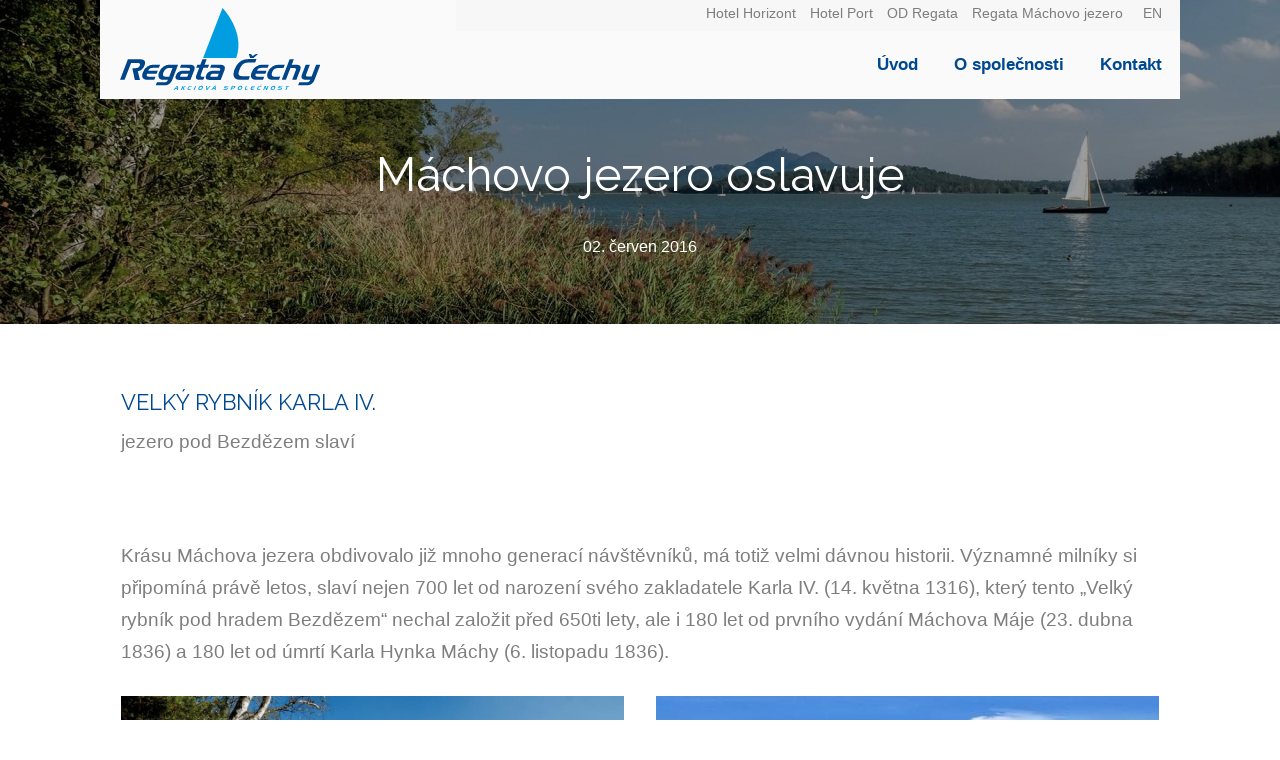

--- FILE ---
content_type: text/html; charset=utf-8
request_url: https://www.regata-cechy.cz/novinky-a-zajimavosti/machovo-jezero-oslavuje
body_size: 6443
content:
<!DOCTYPE html>
<!--[if IE 9 ]>
<html lang = "cs" class = "ie9 no-js"> <![endif]-->
<!--[if (gt IE 9)|!(IE)]><!-->
<html lang = "cs" class = "no-js"> <!--<![endif]-->
<head>
  

<link type="text/css" href="https://fonts.googleapis.com/css?family=Playfair+Display:400,400i,700,700i,900,900i&amp;subset=latin-ext" rel="stylesheet" />
<link type="text/css" href="https://fonts.googleapis.com/css?family=Raleway:200,200i,300,300i,400,400i,500,500i,600,600i,700,700i&amp;subset=latin-ext" rel="stylesheet" />
<link type="text/css" href="https://www.regata-cechy.cz/assets/cs/css/cached.1754565633.core.css" rel="stylesheet" />




  

<meta charset="utf-8" />
<meta name="keywords" />
<meta name="description" content="Krásu Máchova jezera obdivovalo již mnoho generací návštěvníků, má totiž velmi dávnou historii." />
<meta name="robots" content="index, follow" />
<meta name="author" content="solidpixels., https://www.solidpixels.com" />
<meta property="og:type" content="article" />
<meta property="og:site_name" content="Regata Čechy" />
<meta property="og:url" content="https://www.regata-cechy.cz/novinky-a-zajimavosti/machovo-jezero-oslavuje" />
<meta property="og:title" content="Máchovo jezero oslavuje  - Regata Čechy" />
<meta property="og:description" content="Krásu Máchova jezera obdivovalo již mnoho generací návštěvníků, má totiž velmi dávnou historii." />
<meta property="og:image" content="https://www.regata-cechy.cz/files/clanky-machovo-jezero-02.jpg" />
<meta name="fb:app_id" content="252707804927152" />
<meta name="viewport" content="width=device-width, initial-scale=1.0" />
<meta http-equiv="X-UA-Compatible" content="IE=edge" />
<title>Máchovo jezero oslavuje  - Regata Čechy</title>
<script type="text/javascript">var CMS_URL = "https://www.regata-cechy.cz";</script>
<script type="text/javascript">var CMS_ASSETS_URL = "https://www.regata-cechy.cz/assets/cs";</script>
<script type="text/javascript" src="https://cdn.solidpixels.com/2.14/template_core/js/vendor/modernizr.js?1633636203"> </script>
<script type="text/javascript">var CMS_CONFIG = {"app":{"nav":{"selector":"[data-nav=\"priority\"]","useMobileOnPhone":true,"useMobileOnTablet":true,"useMobileOnDesktop":false,"sm":{"type":"jpanel","collapsible":false}},"breakpoints":{"nav":1060,"grid":320,"screenSmall":480,"layout":640,"image":{"360":360,"640":640,"980":980,"1280":1280,"1920":1920,"2600":2600}},"typography":{"headingsLarge":1.2,"headingsModularRatio":{"sm":1.25,"md":1.33}},"defaults":{"lazyImages":{"init":false,"lazyClass":"is-lazy","loadingClass":"is-loading","loadedClass":"is-loaded","expand":800,"hFac":1},"inViewport":{"elementSelector":".section-body, .section .row-main, .gallery-item","offset":0,"onlyForward":true},"coverVideo":{"aspectRatio":1.7778,"width":"1120","height":"630","showPlaceholder":false,"audio":false,"autoplay":true,"autoplayOffset":100,"cover":true,"startTime":null},"scrollTo":{"elementSelector":"a[href*=\\#]:not([href=\\#]):not(.no-scroll)","offsetTop":0,"timing":1000},"attachment":{"elementSelector":"input.field-control[type=\"file\"]","resetButtonClass":"icon icon-times","filenameLabelClass":"field-filename"}}},"language":{"name":"cz","name_full":"cz","prefix":"cs","assets":"cs","i18n":"cs","locale":["cs_CZ.utf-8"],"cms_status":1,"i18n_messages":[],"i18n_code":"cs","site_url":"https:\/\/www.regata-cechy.cz"},"cms_language":"cs","is_superadmin":false,"site_url":"https:\/\/www.regata-cechy.cz","assets_url":"https:\/\/www.regata-cechy.cz\/assets\/cs","cms_url":"https:\/\/www.regata-cechy.cz\/cms\/","cookies":{"bar_hidden":false,"ac_allowed":true,"mc_allowed":true},"api_google_key":"AIzaSyDngCKt4XHg6heLz-2kjNXil5uUy8F9g40","export_google_spreadsheet_linked":false};</script>
<script type="text/javascript">
      (function(w){
        var cachedDate = !!localStorage.fontCacheExpires && parseInt(localStorage.getItem('fontCacheExpires'));
        var currentTime = new Date().getTime();

        if (cachedDate && cachedDate > currentTime) {
          document.documentElement.className += ' fonts-loaded';
        }
      }(this));
</script>
<script type="text/javascript">CMS_CONFIG.fonts = {"Playfair Display":[{"weight":"400"},{"weight":"700"},{"weight":"900"}],"Raleway":[{"weight":"200"},{"weight":"300"},{"weight":"400"},{"weight":"500"},{"weight":"600"},{"weight":"700"}]};</script>
<link type="image/png" href="https://www.regata-cechy.cz/files/regata-favicon.png" rel="shortcut icon" />
<link type="image/png" href="https://www.regata-cechy.cz/files/resize/16/16/regata-favicon.png" rel="icon" sizes="16x16" />

</head>
<body class = "production not-mobile not-tablet use-header-fixed use-header-transparent use-header-boxed none  use-headings-underline cms-article-read cms-article-article701">
<div id = "page" class = "page">
  <div id = "header" class = "header">
    <div class = "row-main">
      <div class="navbar">
        <div class="navbar-header">
            <div class="logo logo-image">
      
                <a class="logo-element" href="https://www.regata-cechy.cz" title="Regata Čechy">
<span>
<img src="https://www.regata-cechy.cz/files/regata-cechy-logo.svg" alt="Regata Čechy"></img></span></a>
            </div>
      
        </div><!-- /menubar-header -->
      
      <div class="navbar-secondary">
        <div class="navbar-secondary__nav">
          
<ul id="menu-35" class=" reset"> 
<li class="color-horizont"> 
<a href="https://www.hotelhorizont.cz/" class="" target="_blank">
<span>Hotel Horizont</span></a></li> 
<li class="color-port"> 
<a href="https://www.hotelport.cz/uvod" class="" target="_blank">
<span>Hotel Port</span></a></li> 
<li class=""> 
<a href="https://www.odregata.cz/" class="" target="_blank">
<span>OD Regata</span></a></li> 
<li class=""> 
<a href="https://www.regatamachovojezero.cz/" class="" target="_blank">
<span>Regata Máchovo jezero</span></a></li></ul>
        </div>
        <div class="navbar-language">
          
<nav id="dropdown-lang" class="nav language-switcher" aria-label="Přepnout jazyk"> 
<ul> 
<li class="is-active">
<a href="https://www.regata-cechy.cz/novinky-a-zajimavosti/machovo-jezero-oslavuje">
<abbr title="cz">cz</abbr></a></li> 
<li class="">
<a href="https://www.regata-cechy.cz/en/news-and-highlights/machovo-jezero-oslavuje">
<abbr title="en">en</abbr></a></li></ul></nav>
        </div><!-- /menubar-language -->
      </div>
      
      <div class="navbar-primary" data-submenu="doubleTap">
          <button type="button" data-toggle="nav" data-target="#menu-main" class="nav-toggle" aria-expanded="false">
            <span class="nav-toggle-icon"></span>
            <span class="nav-toggle-label">Menu</span>
          </button>
      
          <nav id="menu-main" class="nav nav-primary" aria-label="Hlavní navigace">
            
<ul id="menu-1" class=" reset"> 
<li class=""> 
<a href="https://www.regata-cechy.cz/uvod" class="">
<span>Úvod</span></a></li> 
<li class=""> 
<a href="https://www.regata-cechy.cz/o-spolecnosti" class="">
<span>O společnosti</span></a></li> 
<li class=""> 
<a href="https://www.regata-cechy.cz/kontakt" class="">
<span>Kontakt</span></a></li></ul>
          </nav>
      </div><!-- /menubar-menu -->
      
      
      
      </div><!-- /menubar -->
    </div>
  </div>
  <div id = "main" class = "main">
      
<div class="section section-has-background section-height-normal section-align-middle section-color-inverse article-hero">
<div class="section-body">
<div class="row-main"> 
<div class="col col-1-12 grid-12-12"> 
<div class="block block-inline article-title" data-lb="region" data-lb-id="row-0-column-0-region-0"> <h1 class="center">Máchovo jezero oslavuje</h1>
</div></div></div>

<div class="row-main"> 
<div class="col col-1-12 grid-12-12"> 
<div class="block block-inline article-date" data-lb="region" data-lb-id="row-1-column-0-region-0"> <p class="center">02. červen 2016</p>
</div></div></div></div><div><div class="section-background section-background-cover" data-focus-x="0" data-focus-y="0" data-focus-w="0" data-focus-h="0"><img class="is-loaded" style="object-position:50% 50%;font-family:'object-fit:cover;object-position:50% 50%';" srcset="https://www.regata-cechy.cz/files/responsive/360/0/clanky-machovo-jezero-02.jpg 360w,https://www.regata-cechy.cz/files/responsive/640/0/clanky-machovo-jezero-02.jpg 640w,https://www.regata-cechy.cz/files/responsive/980/0/clanky-machovo-jezero-02.jpg 980w,https://www.regata-cechy.cz/files/responsive/1280/0/clanky-machovo-jezero-02.jpg 1280w,https://www.regata-cechy.cz/files/responsive/1920/0/clanky-machovo-jezero-02.jpg 1920w,https://www.regata-cechy.cz/files/responsive/2600/0/clanky-machovo-jezero-02.jpg 2000w" sizes="(orientation: portrait) 354.00vw, 100vw"></div><div class="section-overlay" style="background-color:rgba(0,0,0,0.39);"></div></div></div>
<div class="section section-height-normal section-align-middle section-color-default">
<div class="section-body">
<div class="row-main"> 
<div class="col col-1-12 grid-12-12"> 
<div class="block block-inline" data-lb="region" data-lb-id="row-0-column-0-region-0"> <h3>VELKÝ RYBNÍK KARLA IV.</h3>

<p class="text-large">jezero pod Bezdězem slaví</p>

</div></div></div>

<div class="row-main"> 
<div class="col col-1-12 grid-12-12"> 
<div class="block block-spacer" data-lb="region" data-lb-id="row-1-column-0-region-0"> <div class="block-spacer-element" style="height: 54px;"></div>
</div></div></div>

<div class="row-main"> 
<div class="col col-1-12 grid-12-12"> 
<div class="block block-inline" data-lb="region" data-lb-id="row-2-column-0-region-0"> <p class="text-large">Krásu Máchova jezera obdivovalo již mnoho generací návštěvníků, má totiž velmi dávnou historii. Významné milníky si připomíná právě letos, slaví nejen 700 let od narození svého zakladatele Karla IV. (14. května 1316), který tento „Velký rybník pod hradem Bezdězem“ nechal založit před 650ti lety, ale i 180 let od prvního vydání Máchova Máje (23. dubna 1836) a 180 let od úmrtí Karla Hynka Máchy (6. listopadu 1836).</p>

</div></div></div>

<div class="row-main"> 
<div class="col col-1-12 grid-6-12"> 
<div class="block block-image" data-lb="region" data-lb-id="row-3-column-0-region-0"> <div class="image ratio-widescreen image-mask"><img class="is-lazy" data-srcset="https://www.regata-cechy.cz/files/responsive/360/0/clanky-machovo-jezero-02.jpg 360w,https://www.regata-cechy.cz/files/responsive/640/0/clanky-machovo-jezero-02.jpg 640w,https://www.regata-cechy.cz/files/responsive/980/0/clanky-machovo-jezero-02.jpg 980w,https://www.regata-cechy.cz/files/responsive/1280/0/clanky-machovo-jezero-02.jpg 1280w,https://www.regata-cechy.cz/files/responsive/1920/0/clanky-machovo-jezero-02.jpg 1920w,https://www.regata-cechy.cz/files/responsive/2600/0/clanky-machovo-jezero-02.jpg 2000w" data-sizes="(min-width:1070px) 602px, (min-width:640px) 56.25vw, 112.50vw"><noscript><img srcset="https://www.regata-cechy.cz/files/responsive/360/0/clanky-machovo-jezero-02.jpg 360w,https://www.regata-cechy.cz/files/responsive/640/0/clanky-machovo-jezero-02.jpg 640w,https://www.regata-cechy.cz/files/responsive/980/0/clanky-machovo-jezero-02.jpg 980w,https://www.regata-cechy.cz/files/responsive/1280/0/clanky-machovo-jezero-02.jpg 1280w,https://www.regata-cechy.cz/files/responsive/1920/0/clanky-machovo-jezero-02.jpg 1920w,https://www.regata-cechy.cz/files/responsive/2600/0/clanky-machovo-jezero-02.jpg 2000w" sizes="(min-width:1070px) 602px, (min-width:640px) 56.25vw, 112.50vw"></noscript></div>
</div></div> 
<div class="col col-7-12 grid-6-12"> 
<div class="block block-image" data-lb="region" data-lb-id="row-3-column-1-region-0"> <div class="image ratio-widescreen image-mask"><img class="is-lazy" data-srcset="https://www.regata-cechy.cz/files/responsive/360/0/clanky-machovo-jezero-01.jpg 360w,https://www.regata-cechy.cz/files/responsive/640/0/clanky-machovo-jezero-01.jpg 600w" data-sizes="(min-width:1070px) 602px, (min-width:640px) 56.25vw, 112.50vw"><noscript><img srcset="https://www.regata-cechy.cz/files/responsive/360/0/clanky-machovo-jezero-01.jpg 360w,https://www.regata-cechy.cz/files/responsive/640/0/clanky-machovo-jezero-01.jpg 600w" sizes="(min-width:1070px) 602px, (min-width:640px) 56.25vw, 112.50vw"></noscript></div>
</div></div></div>

<div class="row-main"> 
<div class="col col-1-12 grid-12-12"> 
<div class="block block-inline" data-lb="region" data-lb-id="row-4-column-0-region-0"> <p>V současné době se Máchovo jezero, nejznámější a největší vodní plocha severních Čech, těší velkému zájmu turistů̊, protože má návštěvníkům doopravdy co nabídnout. Kromě čtyř krásných písečných pláží, lákajících ke slunění a koupání, jsou to například nedaleké starobylé hrady Bezděz a Houska a hlavně okolní nádherná romantická krajina s mnoha cyklistickými trasami.</p>

<p>Přímo na břehu jezera, na vlastním pozemku o rozloze 3,5 hektaru leží i nedávno zrekonstruovaný čtyřhvězdičkový hotel Port, který se snaží dostát svému mottu: „Váš nový přístav“, a to hlavně svými kvalitními službami. V jeho komfortních pokojích s výhledem na jezero, v restauraci s moderní gastronomií a v dobře vybaveném wellness centru, ve kterém nechybí ani venkovní a vnitřní bazén, už zakotvilo nejen mnoho milovníků sportu, ale i rodiny s dětmi a také zamilované páry. Ty zde strávily buď romantický víkend, nebo zde spolu s nejbližšími slavily svůj vstup do manželství. Blízkost jezera a široká nabídka sportovních aktivit sem láká i mnoho zajímavých firemních akcí a odborných konferencí.</p>

<p>Pokud zrovna počasí nepřeje koupání, nevadí. Jednou z dalších vyhledávaných atrakcí Máchova jezera je místní flotila čtyř výletních lodí, jejíž historie se začala psát již ve 20. letech minulého století. Služebně nejstarší jsou lodě Jarmila a Hynek, nejmladší naopak Racek a bezesporu nejpopulárnější je největší loď Máj. Na své si po třiceti letech od letošního roku znovu přijdou sportovní rybáři a s nimi i široká veřejnost. K rybaření totiž stačí nákup povolenky resp. pověřenky a dodržování rybářského řádu pro Máchovo jezero.</p>

</div></div></div></div><div class="section-background"></div></div>

<div class = "section">
  <div class = "section-body">
    <div class = "row-main">
      <div class = "col col-1-12 grid-12-12">
        <ul class="social-link-list center">
          <li>
            <a target="_blank" href="https://www.facebook.com/sharer/sharer.php?u=https%3A%2F%2Fwww.regata-cechy.cz%2Fnovinky-a-zajimavosti%2Fmachovo-jezero-oslavuje%3F20260202" class="social-link social-link-share social-facebook" title="Facebook" target="_blank" aria-label="Sdílet na Facebooku">
              <span>Facebook</span>
            </a>
          </li>

          <li>
            <a target="_blank" href="https://twitter.com/share?url=https%3A%2F%2Fwww.regata-cechy.cz%2Fnovinky-a-zajimavosti%2Fmachovo-jezero-oslavuje%3F20260202&amp;text=M%C3%A1chovo+jezero+oslavuje" class="social-link social-link-share social-twitter" title="Twitter" target="_blank" aria-label="Sdílet na Twitteru">
              <span>Twitter</span>
            </a>
          </li>

          <li>
            <a target="_blank" href="https://www.linkedin.com/shareArticle?mini=1&amp;url=https%3A%2F%2Fwww.regata-cechy.cz%2Fnovinky-a-zajimavosti%2Fmachovo-jezero-oslavuje%3F20260202&amp;summary=M%C3%A1chovo+jezero+oslavuje" class="social-link social-link-share social-linkedin" title="LinkedIn" target="_blank" aria-label="Sdílet na LinkedIn">
              <span>LinkedIn</span>
            </a>
          </li>
        </ul>
      </div>
    </div>
  </div><!-- /section-body -->
</div><!-- /section -->

  </div>
  
  <div id = "panel-cookies" class = "cookie-bar panel-fixed panel-fixed--bottom hidden">
  <div class = "cookie-bar-wrapper">
    <div class = "cookie-bar-content">
      <div class = "cookie-bar-message">
        Abychom vám usnadnili procházení stránek, nabídli přizpůsobený obsah nebo reklamu a mohli anonymně analyzovat návštěvnost, využíváme soubory cookies, které sdílíme se svými partnery pro sociální média, inzerci a analýzu. Jejich nastavení upravíte odkazem "Nastavení cookies" a kdykoliv jej můžete změnit v patičce webu. Podrobnější informace najdete v našich Zásadách ochrany osobních údajů a používání souborů cookies. Souhlasíte s používáním cookies?
      </div>

      <div class = "cookie-bar-settings">
        <div class = "field field-checkbox field-form_checkbox field-form_checkbox--cookie">
          <div class = "field-wrapper">
            <input type = "checkbox" value = "1" id = "cookies_allow_fc" checked = "checked" disabled = "disabled">
            <label for = "cookies_allow_fc">Funkční cookies</label>
          </div>
          <div class = "cookie-description">
            Zprostředkovávají základní funkčnost stránky, web bez nich nemůže fungovat.
          </div>
        </div>

          <div class = "field field-checkbox field-form_checkbox field-form_checkbox--cookie">
            <div class = "field-wrapper">
              <input type = "checkbox" id = "cookies_allow_ac" value = "1" checked = "checked" />
              <label for = "cookies_allow_ac">Analytické cookies</label>
            </div>
            <div class = "cookie-description">
              Počítají návštěvnost webu a sběrem anonymních statistik umožňují provozovateli lépe pochopit své návštěvníky a stránky tak neustále vylepšovat.
            </div>
          </div>

          <div class = "field field-checkbox field-form_checkbox field-form_checkbox--cookie">
            <div class = "field-wrapper">
              <input type = "checkbox" id = "cookies_allow_mc" value = "1" checked = "checked" />
              <label for = "cookies_allow_mc">Marketingové cookies</label>
            </div>
            <div class = "cookie-description">
              Shromažďují informace pro lepší přizpůsobení reklamy vašim zájmům, a to na těchto webových stránkách i mimo ně.
            </div>
          </div>
      </div>
    </div>
    <div class = "cookie-bar-actions">
      <button class = "btn btn-sm btn-simple js-cookies-toggle-settings"><span class="btn__label">Nastavení&nbsp;<i class = "icon icon-chevron-right"></i></span></button>
      <button class = "btn btn-sm btn-default btn-confirm js-cookies-confirm site_cookies_notification_close"><span class="btn__label">Povolit vybrané</span></button>
      <button class = "btn btn-sm btn-default btn-confirm js-cookies-confirm-all site_cookies_notification_close"><span class="btn__label">Povolit vše</span></button>
      <button class = "btn btn-sm btn-default btn-confirm js-cookies-decline-all site_cookies_notification_close"><span class="btn__label">Povolit povinné</span></button>
    </div>
  </div>
</div>

  <div id = "footer" class = "footer" role = "contentinfo">

<div class="row-main"> 
<div class="col col-1-12 grid-3-12"> 
<div class="row"> 
<div class="col col-1-12 grid-12-12"> 
<div class="block block-inline" data-lb="region" data-lb-id="row-0-column-0-region-0"> <h3><span style="color: var(--footer-color);">Kontakt</span></h3>

<p><span style="color: var(--footer-color);">T: </span><a href="tel:00420235094211">+420 235 094 211</a><br />
T: <a href="tel:00420777333833">+420 777 333 833</a><br />
<span style="color: var(--footer-color);">E: <a href="mailto:sekretariat@regata-cechy.cz ">sekretariat@regata-cechy.cz</a></span><a href="mailto:sekretariat@regata-cechy.cz ">&nbsp;</a> &nbsp; &nbsp; &nbsp; &nbsp;&nbsp;<a href="mailto:faktury@regata-cechy.cz">faktury@regata-cechy.cz</a></p>

</div></div></div></div> 
<div class="col col-4-12 grid-3-12"> 
<div class="block block-inline" data-lb="region" data-lb-id="row-0-column-1-region-0"> <h3><span style="color: var(--footer-color);">Adresa</span></h3>

<p>Čílova 304/9<br />
162 00 Praha 6<br />
Česká republika</p>

</div></div> 
<div class="col col-7-12 grid-3-12"> 
<div class="row"> 
<div class="col col-1-12 grid-12-12"> 
<div class="block block-inline" data-lb="region" data-lb-id="row-0-column-0-region-0"> <h3>Regata Čechy</h3>

<p><a href="http://www.regata-cechy.cz/novinky-a-zajimavosti#napsali-o-nas">Napsali o nás</a><br />
<a href="/o-spolecnosti#prace">Nabídka práce</a><br />
<a href="/kontakt#formular">Napište nám</a><br />
<a href="https://www.regata-cechy.cz/zasady-ochrany-osobnich-udaju">Zásady ochrany osobních údajů</a>&nbsp; <a href="https://www.regata-cechy.cz/files/oznameni-na-web-s-odkazem-na-formular.pdf" target="_blank">Vnitřní oznamovací systém</a></p>

</div></div></div></div> 
<div class="col col-10-12 grid-3-12"> 
<div class="block block-spacer" data-lb="region" data-lb-id="row-0-column-3-region-0"> <div class="block-spacer-element" style="height: 69px;"></div>
</div> 
<div class="block block-footer" data-lb="region" data-lb-id="row-0-column-3-region-1"> <p class="left" style="padding-top: 0px;">© Tento web běží na <a class="author" href="http://www.solidpixels.net" target="_blank"><strong>solidpixels.</strong></a> </p>
</div></div></div>

<div class="row-main"> 
<div class="col col-1-12 grid-12-12"> 
<div class="block block-divider" data-lb="region" data-lb-id="row-1-column-0-region-0"> <hr/>
</div></div></div>

<div class="row-main"> 
<div class="col col-1-12 grid-12-12"></div></div>

<div class="row-main"> 
<div class="col col-1-12 grid-12-12"></div></div>

<div class="row-main"> 
<div class="col col-1-12 grid-12-12"> 
<div class="block block-gallery" data-lb="region" data-lb-id="row-4-column-0-region-0"> <div class="grid gallery-container" style="margin: 0 -2px -2px 0;"><div class="gallery-item grid-col-4" style="padding: 0px 2px 2px 0px;"><a class="image image-width-stretch" target="_blank" href="https://www.hotelhorizont.cz/"><img class="is-lazy" data-srcset="https://www.regata-cechy.cz/files/responsive/360/0/rc-hotel-horizont-logo.png 300w" data-sizes="(min-width:1070px) 268px, (min-width:640px) 33.00vw, (min-width:480px) 50.00vw, 100.00vw"><noscript><img srcset="https://www.regata-cechy.cz/files/responsive/360/0/rc-hotel-horizont-logo.png 300w" sizes="(min-width:1070px) 268px, (min-width:640px) 33.00vw, (min-width:480px) 50.00vw, 100.00vw"></noscript></a></div><div class="gallery-item grid-col-4" style="padding: 0px 2px 2px 0px;"><a class="image image-width-stretch" target="_blank" href="https://www.hotelport.cz/"><img class="is-lazy" data-srcset="https://www.regata-cechy.cz/files/responsive/360/0/rc-hotel-port-logo.png 300w" data-sizes="(min-width:1070px) 268px, (min-width:640px) 33.00vw, (min-width:480px) 50.00vw, 100.00vw"><noscript><img srcset="https://www.regata-cechy.cz/files/responsive/360/0/rc-hotel-port-logo.png 300w" sizes="(min-width:1070px) 268px, (min-width:640px) 33.00vw, (min-width:480px) 50.00vw, 100.00vw"></noscript></a></div><div class="gallery-item grid-col-4" style="padding: 0px 2px 2px 0px;"><a class="image image-width-stretch" target="_blank" href="https://www.odregata.cz/"><img class="is-lazy" data-srcset="https://www.regata-cechy.cz/files/responsive/360/0/rc-od-regata-logo.png 300w" data-sizes="(min-width:1070px) 268px, (min-width:640px) 33.00vw, (min-width:480px) 50.00vw, 100.00vw"><noscript><img srcset="https://www.regata-cechy.cz/files/responsive/360/0/rc-od-regata-logo.png 300w" sizes="(min-width:1070px) 268px, (min-width:640px) 33.00vw, (min-width:480px) 50.00vw, 100.00vw"></noscript></a></div><div class="gallery-item grid-col-4" style="padding: 0px 2px 2px 0px;"><a class="image image-width-stretch" target="_blank" href="https://www.regatamachovojezero.cz/"><img class="is-lazy" data-srcset="https://www.regata-cechy.cz/files/responsive/360/0/604-rc-regata-machovojezero-logo.png 300w" data-sizes="(min-width:1070px) 268px, (min-width:640px) 33.00vw, (min-width:480px) 50.00vw, 100.00vw"><noscript><img srcset="https://www.regata-cechy.cz/files/responsive/360/0/604-rc-regata-machovojezero-logo.png 300w" sizes="(min-width:1070px) 268px, (min-width:640px) 33.00vw, (min-width:480px) 50.00vw, 100.00vw"></noscript></a></div></div>
</div></div></div>
  </div>
  
  
</div>



<script type="text/javascript" src="https://www.regata-cechy.cz/assets/cs/js/cached.1633636203.core.js"></script>
<script type="text/javascript" src="https://www.regata-cechy.cz/assets/cs/js/cached.1754565633.module.js"></script>
<script type="text/javascript" src="https://www.regata-cechy.cz/assets/cs/js/cached.1754565633.app.js"></script>
<script type="text/javascript" src="https://www.regata-cechy.cz/assets/cs/js/cached.app.init.js"></script>

</body>
</html>

--- FILE ---
content_type: text/css
request_url: https://www.regata-cechy.cz/assets/cs/css/cached.1754565633.core.css
body_size: 32887
content:
/* File: https://www.regata-cechy.cz/assets/cs/css/style.css
   Compiled at: 2025-08-07 13:21:16 
================================ */
.text-hide{font:0/0 a;color:transparent;text-decoration:none}.no-select{-webkit-user-select:none;-moz-user-select:none;-ms-user-select:none;user-select:none}.no-scroll,.no-scroll body{position:relative;overflow:hidden}.clearfix:after{content:" ";display:block;clear:both}.pull-right{float:right!important}.pull-left{float:left!important}.hide,.js .jsHide{display:none!important}.show{display:block!important}.invisible{visibility:hidden}.js .jsOut,.out{position:absolute;left:-5000px;top:-5000px}.pagination-first,.pagination-last,.visually-hidden{position:absolute;height:1px!important;width:1px!important;overflow:hidden;border:0!important;clip:rect(0 0 0 0);margin:-1px!important;padding:0!important}.hidden{display:none!important;visibility:hidden!important}.reset{border:0;margin:0;padding:0;background:0 0;box-shadow:none}.reset td,.reset th{border:0;background:0 0;padding:0}.reset>dd,.reset>dt,.reset>li{margin:0;padding:0;background:0 0;border:0;float:none;width:auto}.align-left,.left{text-align:left}.align-right,.right{text-align:right}.align-center,.center{text-align:center}.align-justify,.justify{text-align:justify}.lower{text-transform:lowercase}.upper{text-transform:uppercase}.bold{font-weight:700}.thin{font-weight:400}.italic{font-style:italic}.normal{font-style:normal}.text-small{font-size:13.6px}.error,.red{color:#ff5c4b}.green,.success{color:#5cb85c}.grey{color:#555}.link-plain,.social-btn{text-decoration:none;background-image:none!important}.no-wrap{white-space:nowrap}.only-mobile{display:block}@media screen and (min-width:641px){.only-mobile{display:none}}.only-tablet{display:none}@media screen and (min-width:641px) and (max-width:992px){.only-tablet{display:block}}.only-tablet-desktop{display:none}@media screen and (min-width:641px){.only-tablet-desktop{display:block}}.only-desktop{display:none}@media screen and (min-width:993px){.only-desktop{display:block}}.js .section-background[data-cover-video]::before,.u-preloader-background{content:'';position:absolute;left:50%;top:50%;width:64px;height:64px;margin:-32px 0 0 -32px;-webkit-animation:rotate 1s linear infinite;-moz-animation:rotate 1s linear infinite;-o-animation:rotate 1s linear infinite;animation:rotate 1s linear infinite;background:url(data:image/svg+xml,%3Csvg%20width%3D%2764px%27%20height%3D%2764px%27%20xmlns%3D%22http%3A%2F%2Fwww.w3.org%2F2000%2Fsvg%22%20viewBox%3D%220%200%20100%20100%22%20preserveAspectRatio%3D%22xMidYMid%22%20class%3D%22uil-ring%22%3E%0A%20%20%20%20%3Crect%20x%3D%220%22%20y%3D%220%22%20width%3D%22100%22%20height%3D%22100%22%20fill%3D%22none%22%20class%3D%22bk%22%3E%3C%2Frect%3E%0A%3Ccircle%20cx%3D%2250%22%20cy%3D%2250%22%20r%3D%2247.5%22%20stroke%3D%22%23000000%22%20opacity%3D%220.2%22%20fill%3D%22none%22%20stroke-width%3D%225%22%3E%3C%2Fcircle%3E%0A%20%20%20%20%3Ccircle%20cx%3D%2250%22%20cy%3D%2250%22%20r%3D%2247.5%22%20stroke-dasharray%3D%22193.99334635916975%20104.45795573186061%22%20stroke%3D%22%23ffffff%22%20fill%3D%22none%22%20stroke-width%3D%225%22%3E%0A%20%20%20%20%3C%2Fcircle%3E%0A%3C%2Fsvg%3E) center center no-repeat}.columns .entry:focus a.image img,.columns .entry:hover a.image img,.columns a.image:focus img,.columns a.image:hover img,.u-remove-effects{-webkit-transform:none;-moz-transform:none;transform:none;-webkit-transition:none;transition:none}.section-color-default .u-text-color{color:inherit;background-image:url([data-uri]);background-image:-webkit-linear-gradient(top,rgba(0,0,0,0) 50%,currentColor 50%);background-image:-moz-linear-gradient(top,rgba(0,0,0,0) 50%,currentColor 50%);background-image:-o-linear-gradient(top,rgba(0,0,0,0) 50%,currentColor 50%);background-image:linear-gradient(to bottom,rgba(0,0,0,0) 50%,currentColor 50%)}lesshat-selector{-lh-property:0}@-webkit-keyframes fadeIn{0%{opacity:0}100%{opacity:1}}@-moz-keyframes fadeIn{0%{opacity:0}100%{opacity:1}}@-o-keyframes fadeIn{0%{opacity:0}100%{opacity:1}}@keyframes fadeIn{0%{opacity:0}100%{opacity:1}}[not-existing]{zoom:1}lesshat-selector{-lh-property:0}@-webkit-keyframes fadeOut{0%{opacity:1}100%{opacity:0}}@-moz-keyframes fadeOut{0%{opacity:1}100%{opacity:0}}@-o-keyframes fadeOut{0%{opacity:1}100%{opacity:0}}@keyframes fadeOut{0%{opacity:1}100%{opacity:0}}[not-existing]{zoom:1}.fx-fade-in{-webkit-animation:fadeIn .3s ease-in forwards;-moz-animation:fadeIn .3s ease-in forwards;-o-animation:fadeIn .3s ease-in forwards;animation:fadeIn .3s ease-in forwards}.fx-fade-out{-webkit-animation:fadeOut .3s ease-in forwards;-moz-animation:fadeOut .3s ease-in forwards;-o-animation:fadeOut .3s ease-in forwards;animation:fadeOut .3s ease-in forwards}lesshat-selector{-lh-property:0}@-webkit-keyframes zoomIn{0%{-webkit-transform:scale(1)}100%{-webkit-transform:scale(1.1)}}@-moz-keyframes zoomIn{0%{-moz-transform:scale(1)}100%{-moz-transform:scale(1.1)}}@-o-keyframes zoomIn{0%{-o-transform:scale(1)}100%{-o-transform:scale(1.1)}}@keyframes zoomIn{0%{-webkit-transform:scale(1);-moz-transform:scale(1);-ms-transform:scale(1);transform:scale(1)}100%{-webkit-transform:scale(1.1);-moz-transform:scale(1.1);-ms-transform:scale(1.1);transform:scale(1.1)}}[not-existing]{zoom:1}lesshat-selector{-lh-property:0}@-webkit-keyframes slideOutUp{0%{-webkit-transform:translate3d(0,0,0)}100%{-webkit-transform:translate3d(0,-100%,0)}}@-moz-keyframes slideOutUp{0%{-moz-transform:translate3d(0,0,0)}100%{-moz-transform:translate3d(0,-100%,0)}}@-o-keyframes slideOutUp{0%{-o-transform:translate3d(0,0,0)}100%{-o-transform:translate3d(0,-100%,0)}}@keyframes slideOutUp{0%{-webkit-transform:translate3d(0,0,0);-moz-transform:translate3d(0,0,0);-ms-transform:translate3d(0,0,0);transform:translate3d(0,0,0)}100%{-webkit-transform:translate3d(0,-100%,0);-moz-transform:translate3d(0,-100%,0);-ms-transform:translate3d(0,-100%,0);transform:translate3d(0,-100%,0)}}[not-existing]{zoom:1}lesshat-selector{-lh-property:0}@-webkit-keyframes slideInDown{0%{-webkit-transform:translate3d(0,-100%,0)}100%{-webkit-transform:translate3d(0,0,0)}}@-moz-keyframes slideInDown{0%{-moz-transform:translate3d(0,-100%,0)}100%{-moz-transform:translate3d(0,0,0)}}@-o-keyframes slideInDown{0%{-o-transform:translate3d(0,-100%,0)}100%{-o-transform:translate3d(0,0,0)}}@keyframes slideInDown{0%{-webkit-transform:translate3d(0,-100%,0);-moz-transform:translate3d(0,-100%,0);-ms-transform:translate3d(0,-100%,0);transform:translate3d(0,-100%,0)}100%{-webkit-transform:translate3d(0,0,0);-moz-transform:translate3d(0,0,0);-ms-transform:translate3d(0,0,0);transform:translate3d(0,0,0)}}[not-existing]{zoom:1}@-moz-keyframes slideInUp{from{-webkit-transform:translateY(0);-moz-transform:translateY(0);-ms-transform:translateY(0);-o-transform:translateY(0);transform:translateY(0)}to{-webkit-transform:translateY(-135px);-moz-transform:translateY(-135px);-ms-transform:translateY(-135px);-o-transform:translateY(-135px);transform:translateY(-135px)}}@-webkit-keyframes slideInUp{from{-webkit-transform:translateY(0);-moz-transform:translateY(0);-ms-transform:translateY(0);-o-transform:translateY(0);transform:translateY(0)}to{-webkit-transform:translateY(-135px);-moz-transform:translateY(-135px);-ms-transform:translateY(-135px);-o-transform:translateY(-135px);transform:translateY(-135px)}}@keyframes slideInUp{from{-webkit-transform:translateY(0);-moz-transform:translateY(0);-ms-transform:translateY(0);-o-transform:translateY(0);transform:translateY(0)}to{-webkit-transform:translateY(-135px);-moz-transform:translateY(-135px);-ms-transform:translateY(-135px);-o-transform:translateY(-135px);transform:translateY(-135px)}}@-moz-keyframes slideInDown{from{-webkit-transform:translateY(-135px);-moz-transform:translateY(-135px);-ms-transform:translateY(-135px);-o-transform:translateY(-135px);transform:translateY(-135px)}to{-webkit-transform:translateY(0);-moz-transform:translateY(0);-ms-transform:translateY(0);-o-transform:translateY(0);transform:translateY(0)}}@-webkit-keyframes slideInDown{from{-webkit-transform:translateY(-135px);-moz-transform:translateY(-135px);-ms-transform:translateY(-135px);-o-transform:translateY(-135px);transform:translateY(-135px)}to{-webkit-transform:translateY(0);-moz-transform:translateY(0);-ms-transform:translateY(0);-o-transform:translateY(0);transform:translateY(0)}}@keyframes slideInDown{from{-webkit-transform:translateY(-135px);-moz-transform:translateY(-135px);-ms-transform:translateY(-135px);-o-transform:translateY(-135px);transform:translateY(-135px)}to{-webkit-transform:translateY(0);-moz-transform:translateY(0);-ms-transform:translateY(0);-o-transform:translateY(0);transform:translateY(0)}}@-moz-keyframes slideInRight{from{-webkit-transform:translate3d(-100%,0,0);-moz-transform:translate3d(-100%,0,0);-ms-transform:translate3d(-100%,0,0);-o-transform:translate3d(-100%,0,0);transform:translate3d(-100%,0,0)}to{-webkit-transform:translate3d(0,0,0);-moz-transform:translate3d(0,0,0);-ms-transform:translate3d(0,0,0);-o-transform:translate3d(0,0,0);transform:translate3d(0,0,0)}}@-webkit-keyframes slideInRight{from{-webkit-transform:translate3d(-100%,0,0);-moz-transform:translate3d(-100%,0,0);-ms-transform:translate3d(-100%,0,0);-o-transform:translate3d(-100%,0,0);transform:translate3d(-100%,0,0)}to{-webkit-transform:translate3d(0,0,0);-moz-transform:translate3d(0,0,0);-ms-transform:translate3d(0,0,0);-o-transform:translate3d(0,0,0);transform:translate3d(0,0,0)}}@keyframes slideInRight{from{-webkit-transform:translate3d(-100%,0,0);-moz-transform:translate3d(-100%,0,0);-ms-transform:translate3d(-100%,0,0);-o-transform:translate3d(-100%,0,0);transform:translate3d(-100%,0,0)}to{-webkit-transform:translate3d(0,0,0);-moz-transform:translate3d(0,0,0);-ms-transform:translate3d(0,0,0);-o-transform:translate3d(0,0,0);transform:translate3d(0,0,0)}}@-moz-keyframes revealSlideUp{from{opacity:0;-webkit-transform:translate3d(0,3000px,0);-moz-transform:translate3d(0,3000px,0);-ms-transform:translate3d(0,3000px,0);-o-transform:translate3d(0,3000px,0);transform:translate3d(0,3000px,0)}to{opacity:1;-webkit-transform:translate3d(0,0,0);-moz-transform:translate3d(0,0,0);-ms-transform:translate3d(0,0,0);-o-transform:translate3d(0,0,0);transform:translate3d(0,0,0)}}@-webkit-keyframes revealSlideUp{from{opacity:0;-webkit-transform:translate3d(0,3000px,0);-moz-transform:translate3d(0,3000px,0);-ms-transform:translate3d(0,3000px,0);-o-transform:translate3d(0,3000px,0);transform:translate3d(0,3000px,0)}to{opacity:1;-webkit-transform:translate3d(0,0,0);-moz-transform:translate3d(0,0,0);-ms-transform:translate3d(0,0,0);-o-transform:translate3d(0,0,0);transform:translate3d(0,0,0)}}@keyframes revealSlideUp{from{opacity:0;-webkit-transform:translate3d(0,3000px,0);-moz-transform:translate3d(0,3000px,0);-ms-transform:translate3d(0,3000px,0);-o-transform:translate3d(0,3000px,0);transform:translate3d(0,3000px,0)}to{opacity:1;-webkit-transform:translate3d(0,0,0);-moz-transform:translate3d(0,0,0);-ms-transform:translate3d(0,0,0);-o-transform:translate3d(0,0,0);transform:translate3d(0,0,0)}}@-moz-keyframes revealSlideDown{from{opacity:0;-webkit-transform:translate3d(0,-60px,0);-moz-transform:translate3d(0,-60px,0);-ms-transform:translate3d(0,-60px,0);-o-transform:translate3d(0,-60px,0);transform:translate3d(0,-60px,0)}to{opacity:1;-webkit-transform:translate3d(0,0,0);-moz-transform:translate3d(0,0,0);-ms-transform:translate3d(0,0,0);-o-transform:translate3d(0,0,0);transform:translate3d(0,0,0)}}@-webkit-keyframes revealSlideDown{from{opacity:0;-webkit-transform:translate3d(0,-60px,0);-moz-transform:translate3d(0,-60px,0);-ms-transform:translate3d(0,-60px,0);-o-transform:translate3d(0,-60px,0);transform:translate3d(0,-60px,0)}to{opacity:1;-webkit-transform:translate3d(0,0,0);-moz-transform:translate3d(0,0,0);-ms-transform:translate3d(0,0,0);-o-transform:translate3d(0,0,0);transform:translate3d(0,0,0)}}@keyframes revealSlideDown{from{opacity:0;-webkit-transform:translate3d(0,-60px,0);-moz-transform:translate3d(0,-60px,0);-ms-transform:translate3d(0,-60px,0);-o-transform:translate3d(0,-60px,0);transform:translate3d(0,-60px,0)}to{opacity:1;-webkit-transform:translate3d(0,0,0);-moz-transform:translate3d(0,0,0);-ms-transform:translate3d(0,0,0);-o-transform:translate3d(0,0,0);transform:translate3d(0,0,0)}}@-moz-keyframes slideOutInRight{from,to{-webkit-transform:translate3d(0,0,0);-moz-transform:translate3d(0,0,0);-ms-transform:translate3d(0,0,0);-o-transform:translate3d(0,0,0);transform:translate3d(0,0,0)}50%{-webkit-transform:translate3d(6px,0,0);-moz-transform:translate3d(6px,0,0);-ms-transform:translate3d(6px,0,0);-o-transform:translate3d(6px,0,0);transform:translate3d(6px,0,0)}}@-webkit-keyframes slideOutInRight{from,to{-webkit-transform:translate3d(0,0,0);-moz-transform:translate3d(0,0,0);-ms-transform:translate3d(0,0,0);-o-transform:translate3d(0,0,0);transform:translate3d(0,0,0)}50%{-webkit-transform:translate3d(6px,0,0);-moz-transform:translate3d(6px,0,0);-ms-transform:translate3d(6px,0,0);-o-transform:translate3d(6px,0,0);transform:translate3d(6px,0,0)}}@keyframes slideOutInRight{from,to{-webkit-transform:translate3d(0,0,0);-moz-transform:translate3d(0,0,0);-ms-transform:translate3d(0,0,0);-o-transform:translate3d(0,0,0);transform:translate3d(0,0,0)}50%{-webkit-transform:translate3d(6px,0,0);-moz-transform:translate3d(6px,0,0);-ms-transform:translate3d(6px,0,0);-o-transform:translate3d(6px,0,0);transform:translate3d(6px,0,0)}}@-moz-keyframes bounceInUp{60%,from,to{animation-timing-function:cubic-bezier(.215,.61,.355,1)}from{opacity:0;transform:translate3d(0,3000px,0)}60%{opacity:1;transform:translate3d(0,-20px,0)}to{opacity:1;transform:translate3d(0,0,0)}}@-webkit-keyframes bounceInUp{60%,from,to{animation-timing-function:cubic-bezier(.215,.61,.355,1)}from{opacity:0;transform:translate3d(0,3000px,0)}60%{opacity:1;transform:translate3d(0,-20px,0)}to{opacity:1;transform:translate3d(0,0,0)}}@keyframes bounceInUp{60%,from,to{animation-timing-function:cubic-bezier(.215,.61,.355,1)}from{opacity:0;transform:translate3d(0,3000px,0)}60%{opacity:1;transform:translate3d(0,-20px,0)}to{opacity:1;transform:translate3d(0,0,0)}}@-moz-keyframes revealInView{from{-webkit-transform:translate3d(0,70px,0);-moz-transform:translate3d(0,70px,0);-ms-transform:translate3d(0,70px,0);-o-transform:translate3d(0,70px,0);transform:translate3d(0,70px,0);opacity:0}to{-webkit-transform:translate3d(0,0,0);-moz-transform:translate3d(0,0,0);-ms-transform:translate3d(0,0,0);-o-transform:translate3d(0,0,0);transform:translate3d(0,0,0);opacity:1}}@-webkit-keyframes revealInView{from{-webkit-transform:translate3d(0,70px,0);-moz-transform:translate3d(0,70px,0);-ms-transform:translate3d(0,70px,0);-o-transform:translate3d(0,70px,0);transform:translate3d(0,70px,0);opacity:0}to{-webkit-transform:translate3d(0,0,0);-moz-transform:translate3d(0,0,0);-ms-transform:translate3d(0,0,0);-o-transform:translate3d(0,0,0);transform:translate3d(0,0,0);opacity:1}}@keyframes revealInView{from{-webkit-transform:translate3d(0,70px,0);-moz-transform:translate3d(0,70px,0);-ms-transform:translate3d(0,70px,0);-o-transform:translate3d(0,70px,0);transform:translate3d(0,70px,0);opacity:0}to{-webkit-transform:translate3d(0,0,0);-moz-transform:translate3d(0,0,0);-ms-transform:translate3d(0,0,0);-o-transform:translate3d(0,0,0);transform:translate3d(0,0,0);opacity:1}}@-moz-keyframes revealUp{from{-webkit-transform:translate3d(0,50px,0);-moz-transform:translate3d(0,50px,0);-ms-transform:translate3d(0,50px,0);-o-transform:translate3d(0,50px,0);transform:translate3d(0,50px,0);opacity:0}to{-webkit-transform:translate3d(0,0,0);-moz-transform:translate3d(0,0,0);-ms-transform:translate3d(0,0,0);-o-transform:translate3d(0,0,0);transform:translate3d(0,0,0);opacity:1}}@-webkit-keyframes revealUp{from{-webkit-transform:translate3d(0,50px,0);-moz-transform:translate3d(0,50px,0);-ms-transform:translate3d(0,50px,0);-o-transform:translate3d(0,50px,0);transform:translate3d(0,50px,0);opacity:0}to{-webkit-transform:translate3d(0,0,0);-moz-transform:translate3d(0,0,0);-ms-transform:translate3d(0,0,0);-o-transform:translate3d(0,0,0);transform:translate3d(0,0,0);opacity:1}}@keyframes revealUp{from{-webkit-transform:translate3d(0,50px,0);-moz-transform:translate3d(0,50px,0);-ms-transform:translate3d(0,50px,0);-o-transform:translate3d(0,50px,0);transform:translate3d(0,50px,0);opacity:0}to{-webkit-transform:translate3d(0,0,0);-moz-transform:translate3d(0,0,0);-ms-transform:translate3d(0,0,0);-o-transform:translate3d(0,0,0);transform:translate3d(0,0,0);opacity:1}}@-moz-keyframes rotate{from{-webkit-transform:rotate(0);-moz-transform:rotate(0);transform:rotate(0)}to{-webkit-transform:rotate(359deg);-moz-transform:rotate(359deg);transform:rotate(359deg)}}@-webkit-keyframes rotate{from{-webkit-transform:rotate(0);-moz-transform:rotate(0);transform:rotate(0)}to{-webkit-transform:rotate(359deg);-moz-transform:rotate(359deg);transform:rotate(359deg)}}@keyframes rotate{from{-webkit-transform:rotate(0);-moz-transform:rotate(0);transform:rotate(0)}to{-webkit-transform:rotate(359deg);-moz-transform:rotate(359deg);transform:rotate(359deg)}}.fx-background-fixed{background-size:cover;background-position:50% 50%;background-attachment:fixed}@media screen and (min-width:641px){.fx-background-zoom-in{-webkit-animation:zoomIn 10s ease-in-out forwards;-moz-animation:zoomIn 10s ease-in-out forwards;-o-animation:zoomIn 10s ease-in-out forwards;animation:zoomIn 10s ease-in-out forwards}}.fx-background-blur img{-webkit-filter:blur(10px);-moz-filter:blur(10px);-o-filter:blur(10px);-ms-filter:blur(10px);filter:url(data:image/svg+xml;utf8,%3Csvg%20height%3D%220%22%20xmlns%3D%22http%3A//www.w3.org/2000/svg%22%3E%3Cfilter%20id%3D%22svgBlur%22%20x%3D%22-5%25%22%20y%3D%22-5%25%22%20width%3D%22110%25%22%20height%3D%22110%25%22%3E%3CfeGaussianBlur%20in%3D%22SourceGraphic%22%20stdDeviation%3D%2210%22%20/%3E%3C/filter%3E%3C/svg%3E#svgBlur);filter:blur(10px)}.section-background.fx-background-blur{left:-20px;right:-20px;top:-20px;bottom:-20px}/*! normalize.css v4.1.1 | MIT License | github.com/necolas/normalize.css */html{font-family:sans-serif;-ms-text-size-adjust:100%;-webkit-text-size-adjust:100%}body{margin:0}article,aside,details,figcaption,figure,footer,header,main,menu,nav,section,summary{display:block}audio,canvas,progress,video{display:inline-block}audio:not([controls]){display:none;height:0}progress{vertical-align:baseline}[hidden],template{display:none}a{background-color:transparent;-webkit-text-decoration-skip:objects}a:active,a:hover{outline-width:0}abbr[title]{border-bottom:none;text-decoration:underline;text-decoration:underline dotted}b,strong{font-weight:inherit}b,strong{font-weight:bolder}dfn{font-style:italic}h1{font-size:2em;margin:.67em 0}mark{background-color:#ff0;color:#000}small{font-size:80%}sub,sup{font-size:75%;line-height:0;position:relative;vertical-align:baseline}sub{bottom:-.25em}sup{top:-.5em}img{border-style:none}svg:not(:root){overflow:hidden}code,kbd,pre,samp{font-family:monospace,monospace;font-size:1em}figure{margin:1em 40px}hr{box-sizing:content-box;height:0;overflow:visible}button,input,select,textarea{font:inherit;margin:0}optgroup{font-weight:700}button,input{overflow:visible}button,select{text-transform:none}[type=reset],[type=submit],button,html [type=button]{-webkit-appearance:button}[type=button]::-moz-focus-inner,[type=reset]::-moz-focus-inner,[type=submit]::-moz-focus-inner,button::-moz-focus-inner{border-style:none;padding:0}[type=button]:-moz-focusring,[type=reset]:-moz-focusring,[type=submit]:-moz-focusring,button:-moz-focusring{outline:1px dotted ButtonText}fieldset{border:1px solid silver;margin:0 2px;padding:.35em .625em .75em}legend{box-sizing:border-box;color:inherit;display:table;max-width:100%;padding:0;white-space:normal}textarea{overflow:auto}[type=checkbox],[type=radio]{box-sizing:border-box;padding:0}[type=number]::-webkit-inner-spin-button,[type=number]::-webkit-outer-spin-button{height:auto}[type=search]{-webkit-appearance:textfield;outline-offset:-2px}[type=search]::-webkit-search-cancel-button,[type=search]::-webkit-search-decoration{-webkit-appearance:none}::-webkit-input-placeholder{color:inherit;opacity:.54}::-webkit-file-upload-button{-webkit-appearance:button;font:inherit}@font-face{font-family:FontAwesome;src:url(https://cdn.solidpixels.com/2.14/template_core/font/fontawesome-webfont.eot?v=4.7.0);src:url(https://cdn.solidpixels.com/2.14/template_core/font/fontawesome-webfont.eot?#iefix&v=4.7.0) format('embedded-opentype'),url(https://cdn.solidpixels.com/2.14/template_core/font/fontawesome-webfont.woff2?v=4.7.0) format('woff2'),url(https://cdn.solidpixels.com/2.14/template_core/font/fontawesome-webfont.woff?v=4.7.0) format('woff'),url(https://cdn.solidpixels.com/2.14/template_core/font/fontawesome-webfont.ttf?v=4.7.0) format('truetype'),url(https://cdn.solidpixels.com/2.14/template_core/font/fontawesome-webfont.svg?v=4.7.0#fontawesomeregular) format('svg');font-weight:400;font-style:normal}.icon{display:inline-block;font:normal normal normal 14px/1 FontAwesome;font-size:inherit;text-rendering:auto;-webkit-font-smoothing:antialiased;-moz-osx-font-smoothing:grayscale}.icon-lg{font-size:1.33333333em;line-height:.75em;vertical-align:-15%}.icon-2x{font-size:2em}.icon-3x{font-size:3em}.icon-4x{font-size:4em}.icon-5x{font-size:5em}.icon-fw{width:1.28571429em;text-align:center}.icon-angle-down:before{content:"\f107"}.icon-pinterest:before{content:"\f0d2"}.icon-foursquare:before{content:"\f180"}.icon-facebook:before{content:"\f09a"}.icon-youtube:before{content:"\f167"}.icon-linkedin:before{content:"\f0e1"}.icon-twitter:before{content:"\f099"}.icon-flickr:before{content:"\f16e"}.icon-pinterest:before{content:"\f0d2"}.icon-foursquare:before{content:"\f180"}.icon-google-plus:before{content:"\f0d5"}.icon-instagram:before{content:"\f16d"}.icon-vimeo:before{content:"\f27d"}.icon-phone:before{content:"\f095"}.icon-envelope-o:before{content:"\f003"}.icon-map-marker:before{content:"\f041"}.icon-calendar-o:before{content:"\f133"}.icon-caret-down:before{content:"\f0d7"}.icon-quote-right:before{content:"\f10e"}.icon-times:before{content:"\f00d"}.icon-chevron-down:before{content:"\f078"}.icon-chevron-right:before{content:"\f054"}/*! fancyBox v2.1.5 fancyapps.com | fancyapps.com/fancybox/#license */.fancybox-image,.fancybox-inner,.fancybox-nav,.fancybox-nav span,.fancybox-outer,.fancybox-skin,.fancybox-tmp,.fancybox-wrap,.fancybox-wrap iframe,.fancybox-wrap object{padding:0;margin:0;border:0;outline:0;vertical-align:top}.fancybox-wrap{position:absolute;top:0;left:0;z-index:8020}.fancybox-skin{position:relative;background:#f9f9f9;color:#444;text-shadow:none;-webkit-border-radius:4px;-moz-border-radius:4px;border-radius:4px}.fancybox-opened{z-index:8030}.fancybox-opened .fancybox-skin{-webkit-box-shadow:0 10px 25px rgba(0,0,0,.5);-moz-box-shadow:0 10px 25px rgba(0,0,0,.5);box-shadow:0 10px 25px rgba(0,0,0,.5)}.fancybox-inner,.fancybox-outer{position:relative}.fancybox-inner{overflow:hidden}.fancybox-type-iframe .fancybox-inner{-webkit-overflow-scrolling:touch}.fancybox-error{color:#444;font:14px/20px "Helvetica Neue",Helvetica,Arial,sans-serif;margin:0;padding:15px;white-space:nowrap}.fancybox-iframe,.fancybox-image{display:block;width:100%;height:100%}.fancybox-image{max-width:100%;max-height:100%}#fancybox-loading,.fancybox-close,.fancybox-next span,.fancybox-prev span{background-image:url(../temp/fancybox_sprite.png)}#fancybox-loading{position:fixed;top:50%;left:50%;margin-top:-22px;margin-left:-22px;background-position:0 -108px;opacity:.8;cursor:pointer;z-index:8060}#fancybox-loading div{width:44px;height:44px;background:url(../temp/fancybox_loading.gif) center center no-repeat}.fancybox-close{position:absolute;top:-18px;right:-18px;width:36px;height:36px;cursor:pointer;z-index:8040}.fancybox-nav{position:absolute;top:0;width:40%;height:100%;cursor:pointer;text-decoration:none;background:transparent url(../temp/blank.gif);-webkit-tap-highlight-color:transparent;z-index:8040}.fancybox-prev{left:0}.fancybox-next{right:0}.fancybox-nav span{position:absolute;top:50%;width:36px;height:34px;margin-top:-18px;cursor:pointer;z-index:8040;visibility:hidden}.fancybox-prev span{left:10px;background-position:0 -36px}.fancybox-next span{right:10px;background-position:0 -72px}.fancybox-nav:hover span{visibility:visible}.fancybox-tmp{position:absolute;top:-99999px;left:-99999px;visibility:hidden;max-width:99999px;max-height:99999px;overflow:visible!important}.fancybox-lock{overflow:hidden!important;width:auto}.fancybox-lock body{overflow:hidden!important}.fancybox-lock-test{overflow-y:hidden!important}.fancybox-overlay{position:absolute;top:0;left:0;overflow:hidden;display:none;z-index:8010;background:url(../temp/fancybox_overlay.png)}.fancybox-overlay-fixed{position:fixed;bottom:0;right:0}.fancybox-lock .fancybox-overlay{overflow:auto;overflow-y:scroll}.fancybox-title{visibility:hidden;font:normal 13px/20px "Helvetica Neue",Helvetica,Arial,sans-serif;position:relative;text-shadow:none;z-index:8050}.fancybox-opened .fancybox-title{visibility:visible}.fancybox-title-float-wrap{position:absolute;bottom:0;right:50%;margin-bottom:-35px;z-index:8050;text-align:center}.fancybox-title-float-wrap .child{display:inline-block;margin-right:-100%;padding:2px 20px;background:0 0;background:rgba(0,0,0,.8);-webkit-border-radius:15px;-moz-border-radius:15px;border-radius:15px;text-shadow:0 1px 2px #222;color:#fff;font-weight:700;line-height:24px;white-space:nowrap}.fancybox-title-outside-wrap{position:relative;margin-top:10px;color:#fff}.fancybox-title-inside-wrap{padding-top:10px}.fancybox-title-over-wrap{position:absolute;bottom:0;left:0;color:#fff;padding:10px;background:#000;background:rgba(0,0,0,.8)}@media only screen and (-webkit-min-device-pixel-ratio:1.5),only screen and (min--moz-device-pixel-ratio:1.5),only screen and (min-device-pixel-ratio:1.5){#fancybox-loading,.fancybox-close,.fancybox-next span,.fancybox-prev span{background-image:url(../temp/fancybox_sprite@2x.png);background-size:44px 152px}#fancybox-loading div{background-image:url(../temp/fancybox_loading@2x.gif);background-size:24px 24px}}.fancybox-next span,.fancybox-prev span{background-position:center center;width:48px;height:64px;margin-top:-32px;-webkit-background-size:64px 64px;-moz-background-size:64px 64px;background-size:64px 64px;background-color:rgba(0,0,0,.2)}.fancybox-next span{background-image:url(https://cdn.solidpixels.com/2.14/template_core/images/fancybox/slideshow-arrow-right.svg);right:0}.fancybox-prev span{background-image:url(https://cdn.solidpixels.com/2.14/template_core/images/fancybox/slideshow-arrow-left.svg);left:0}.fancybox-close{background-image:url(https://cdn.solidpixels.com/2.14/template_core/images/fancybox/fancybox_sprite.png)}#fancybox-loading{opacity:1}@media only screen and (-webkit-min-device-pixel-ratio:1),only screen and (min--moz-device-pixel-ratio:1),only screen and (min-device-pixel-ratio:1){#fancybox-loading div{width:64px;height:64px;background:url(data:image/svg+xml,%3Csvg%20width%3D%2764px%27%20height%3D%2764px%27%20xmlns%3D%22http%3A%2F%2Fwww.w3.org%2F2000%2Fsvg%22%20viewBox%3D%220%200%20100%20100%22%20preserveAspectRatio%3D%22xMidYMid%22%20class%3D%22uil-ring%22%3E%3Crect%20x%3D%220%22%20y%3D%220%22%20width%3D%22100%22%20height%3D%22100%22%20fill%3D%22none%22%20class%3D%22bk%22%3E%3C%2Frect%3E%3Ccircle%20cx%3D%2250%22%20cy%3D%2250%22%20r%3D%2247.5%22%20stroke-dasharray%3D%22193.99334635916975%20104.45795573186061%22%20stroke%3D%22%23ffffff%22%20fill%3D%22none%22%20stroke-width%3D%225%22%3E%3CanimateTransform%20attributeName%3D%22transform%22%20type%3D%22rotate%22%20values%3D%220%2050%2050%3B180%2050%2050%3B360%2050%2050%3B%22%20keyTimes%3D%220%3B0.5%3B1%22%20dur%3D%221.2s%22%20repeatCount%3D%22indefinite%22%20begin%3D%220s%22%3E%3C%2FanimateTransform%3E%3C%2Fcircle%3E%3C%2Fsvg%3E) center center no-repeat}#fancybox-loading{background-image:none}}.fancybox-close{position:fixed;top:15px;right:15px;width:64px;height:64px;background:url(https://cdn.solidpixels.com/2.14/template_core/images/fancybox/x-mark-icon.svg) center center no-repeat}.fancybox-nav{background:transparent url(https://cdn.solidpixels.com/2.14/template_core/images/fancybox/blank.gif)}.fancybox-lock{overflow:visible!important}.fancybox-overlay{background:url(https://cdn.solidpixels.com/2.14/template_core/images/fancybox/fancybox_overlay.png)}.gallery-slider .bx-viewport{height:100%!important}.bx-next,.bx-prev{position:absolute;top:50%;outline:0;color:#fff!important;text-indent:99999;line-height:0;font-size:0;width:44px;height:60px;margin-top:-30px;background-color:rgba(0,0,0,.12);background-position:center;background-repeat:no-repeat;display:block;-webkit-transition:all .2s cubic-bezier(.25,.46,.45,.94);transition:all .2s cubic-bezier(.25,.46,.45,.94);z-index:1000}.bx-prev{background-image:url(https://cdn.solidpixels.com/2.14/template_core/images/ico/slideshow-arrow-left.png);left:0}.bx-next{background-image:url(https://cdn.solidpixels.com/2.14/template_core/images/ico/slideshow-arrow-right.png);right:0}.no-object-fit .bx-clone .image-mask>img[srcset]{opacity:1}.bx-pager{position:absolute;bottom:8%;left:0;width:100%;text-align:center;z-index:1000}.bx-pager-item{display:inline-block;margin:0 2%}.bx-pager-link{display:block;width:14px;height:14px;line-height:0;font-size:0;text-indent:-9999px;border:2px solid #fff;border-radius:14px}.bx-pager-link.active{background-color:#fff}.row,.row-main{position:relative}.row-main:after,.row-main:before,.row:after,.row:before{content:'';display:table;clear:both}.row-main{margin:0 auto;max-width:1070px;max-width:66.88em;padding:0 16px}@media (min-width:641px){.col{display:inline;float:left;left:100%;position:relative;padding:0}.grid-1-12{width:5.5074%}.grid-2-12{width:14.0976%}.grid-3-12{width:22.6879%}.grid-4-12{width:31.2781%}.grid-5-12{width:39.8683%}.grid-6-12{width:48.4586%}.grid-7-12{width:57.0488%}.grid-8-12{width:65.639%}.grid-9-12{width:74.2293%}.grid-10-12{width:82.8195%}.grid-11-12{width:91.4098%}.grid-12-12{width:100%}.col-1-12{margin-left:-100%}.col-2-12{margin-left:-91.4098%}.col-3-12{margin-left:-82.8195%}.col-4-12{margin-left:-74.2293%}.col-5-12{margin-left:-65.639%}.col-6-12{margin-left:-57.0488%}.col-7-12{margin-left:-48.4586%}.col-8-12{margin-left:-39.8683%}.col-9-12{margin-left:-31.2781%}.col-10-12{margin-left:-22.6879%}.col-11-12{margin-left:-14.0976%}.col-12-12{margin-left:-5.5074%}.grid-1-20{width:2.0713%}.grid-2-20{width:7.2254%}.grid-3-20{width:12.3796%}.grid-4-20{width:17.5337%}.grid-5-20{width:22.6879%}.grid-6-20{width:27.842%}.grid-7-20{width:32.9961%}.grid-8-20{width:38.1503%}.grid-9-20{width:43.3044%}.grid-10-20{width:48.4586%}.grid-11-20{width:53.6127%}.grid-12-20{width:58.7669%}.grid-13-20{width:63.921%}.grid-14-20{width:69.0751%}.grid-15-20{width:74.2293%}.grid-16-20{width:79.3834%}.col-1-20{margin-left:-100%}.col-2-20{margin-left:-94.8459%}.col-3-20{margin-left:-89.6917%}.col-4-20{margin-left:-84.5376%}.col-5-20{margin-left:-79.3834%}.col-6-20{margin-left:-74.2293%}.col-7-20{margin-left:-69.0751%}.col-8-20{margin-left:-63.921%}.col-9-20{margin-left:-58.7669%}.col-10-20{margin-left:-53.6127%}.col-11-20{margin-left:-48.4586%}.col-12-20{margin-left:-43.3044%}.col-13-20{margin-left:-38.1503%}.col-14-20{margin-left:-32.9961%}.col-15-20{margin-left:-27.842%}.col-16-20{margin-left:-22.6879%}.col-17-20{margin-left:-17.5337%}.col-18-20{margin-left:-12.3796%}.col-19-20{margin-left:-7.2254%}.col-20-20{margin-left:-2.0713%}}@media (min-width:321px){.col .col{display:inline;float:left;left:100%;position:relative;padding:0}.grid-1-12 .grid-1-12{width:-42.9786%}.grid-1-12 .col-1-12{margin-left:-100%}.grid-1-12 .grid-2-12{width:-29.9806%}.grid-1-12 .col-2-12{margin-left:-87.0019%}.grid-1-12 .grid-3-12{width:-16.9825%}.grid-1-12 .col-3-12{margin-left:-74.0039%}.grid-1-12 .grid-4-12{width:-3.9845%}.grid-1-12 .col-4-12{margin-left:-61.0058%}.grid-1-12 .grid-5-12{width:9.0136%}.grid-1-12 .col-5-12{margin-left:-48.0078%}.grid-1-12 .grid-6-12{width:22.0117%}.grid-1-12 .col-6-12{margin-left:-35.0097%}.grid-1-12 .grid-7-12{width:35.0097%}.grid-1-12 .col-7-12{margin-left:-22.0117%}.grid-1-12 .grid-8-12{width:48.0078%}.grid-1-12 .col-8-12{margin-left:-9.0136%}.grid-1-12 .grid-9-12{width:61.0058%}.grid-1-12 .col-9-12{margin-left:3.9845%}.grid-1-12 .grid-10-12{width:74.0039%}.grid-1-12 .col-10-12{margin-left:16.9825%}.grid-1-12 .grid-11-12{width:87.0019%}.grid-1-12 .col-11-12{margin-left:29.9806%}.grid-1-12 .grid-12-12{width:100%}.grid-1-12 .col-12-12{margin-left:42.9786%}.grid-2-12 .grid-1-12{width:-11.7122%}.grid-2-12 .col-1-12{margin-left:-100%}.grid-2-12 .grid-2-12{width:-1.5566%}.grid-2-12 .col-2-12{margin-left:-89.8443%}.grid-2-12 .grid-3-12{width:8.5991%}.grid-2-12 .col-3-12{margin-left:-79.6887%}.grid-2-12 .grid-4-12{width:18.7547%}.grid-2-12 .col-4-12{margin-left:-69.533%}.grid-2-12 .grid-5-12{width:28.9104%}.grid-2-12 .col-5-12{margin-left:-59.3774%}.grid-2-12 .grid-6-12{width:39.0661%}.grid-2-12 .col-6-12{margin-left:-49.2217%}.grid-2-12 .grid-7-12{width:49.2217%}.grid-2-12 .col-7-12{margin-left:-39.0661%}.grid-2-12 .grid-8-12{width:59.3774%}.grid-2-12 .col-8-12{margin-left:-28.9104%}.grid-2-12 .grid-9-12{width:69.533%}.grid-2-12 .col-9-12{margin-left:-18.7547%}.grid-2-12 .grid-10-12{width:79.6887%}.grid-2-12 .col-10-12{margin-left:-8.5991%}.grid-2-12 .grid-11-12{width:89.8443%}.grid-2-12 .col-11-12{margin-left:1.5566%}.grid-2-12 .grid-12-12{width:100%}.grid-2-12 .col-12-12{margin-left:11.7122%}.grid-3-12 .grid-1-12{width:-4.1224%}.grid-3-12 .col-1-12{margin-left:-100%}.grid-3-12 .grid-2-12{width:5.3432%}.grid-3-12 .col-2-12{margin-left:-90.5343%}.grid-3-12 .grid-3-12{width:14.8089%}.grid-3-12 .col-3-12{margin-left:-81.0686%}.grid-3-12 .grid-4-12{width:24.2746%}.grid-3-12 .col-4-12{margin-left:-71.603%}.grid-3-12 .grid-5-12{width:33.7403%}.grid-3-12 .col-5-12{margin-left:-62.1373%}.grid-3-12 .grid-6-12{width:43.2059%}.grid-3-12 .col-6-12{margin-left:-52.6716%}.grid-3-12 .grid-7-12{width:52.6716%}.grid-3-12 .col-7-12{margin-left:-43.2059%}.grid-3-12 .grid-8-12{width:62.1373%}.grid-3-12 .col-8-12{margin-left:-33.7403%}.grid-3-12 .grid-9-12{width:71.603%}.grid-3-12 .col-9-12{margin-left:-24.2746%}.grid-3-12 .grid-10-12{width:81.0686%}.grid-3-12 .col-10-12{margin-left:-14.8089%}.grid-3-12 .grid-11-12{width:90.5343%}.grid-3-12 .col-11-12{margin-left:-5.3432%}.grid-3-12 .grid-12-12{width:100%}.grid-3-12 .col-12-12{margin-left:4.1224%}.grid-4-12 .grid-1-12{width:-.7016%}.grid-4-12 .col-1-12{margin-left:-100%}.grid-4-12 .grid-2-12{width:8.4531%}.grid-4-12 .col-2-12{margin-left:-90.8453%}.grid-4-12 .grid-3-12{width:17.6078%}.grid-4-12 .col-3-12{margin-left:-81.6906%}.grid-4-12 .grid-4-12{width:26.7625%}.grid-4-12 .col-4-12{margin-left:-72.5359%}.grid-4-12 .grid-5-12{width:35.9172%}.grid-4-12 .col-5-12{margin-left:-63.3812%}.grid-4-12 .grid-6-12{width:45.0719%}.grid-4-12 .col-6-12{margin-left:-54.2266%}.grid-4-12 .grid-7-12{width:54.2266%}.grid-4-12 .col-7-12{margin-left:-45.0719%}.grid-4-12 .grid-8-12{width:63.3812%}.grid-4-12 .col-8-12{margin-left:-35.9172%}.grid-4-12 .grid-9-12{width:72.5359%}.grid-4-12 .col-9-12{margin-left:-26.7625%}.grid-4-12 .grid-10-12{width:81.6906%}.grid-4-12 .col-10-12{margin-left:-17.6078%}.grid-4-12 .grid-11-12{width:90.8453%}.grid-4-12 .col-11-12{margin-left:-8.4531%}.grid-4-12 .grid-12-12{width:100%}.grid-4-12 .col-12-12{margin-left:.7016%}.grid-5-12 .grid-1-12{width:1.2451%}.grid-5-12 .col-1-12{margin-left:-100%}.grid-5-12 .grid-2-12{width:10.2228%}.grid-5-12 .col-2-12{margin-left:-91.0223%}.grid-5-12 .grid-3-12{width:19.2006%}.grid-5-12 .col-3-12{margin-left:-82.0446%}.grid-5-12 .grid-4-12{width:28.1783%}.grid-5-12 .col-4-12{margin-left:-73.0669%}.grid-5-12 .grid-5-12{width:37.156%}.grid-5-12 .col-5-12{margin-left:-64.0891%}.grid-5-12 .grid-6-12{width:46.1337%}.grid-5-12 .col-6-12{margin-left:-55.1114%}.grid-5-12 .grid-7-12{width:55.1114%}.grid-5-12 .col-7-12{margin-left:-46.1337%}.grid-5-12 .grid-8-12{width:64.0891%}.grid-5-12 .col-8-12{margin-left:-37.156%}.grid-5-12 .grid-9-12{width:73.0669%}.grid-5-12 .col-9-12{margin-left:-28.1783%}.grid-5-12 .grid-10-12{width:82.0446%}.grid-5-12 .col-10-12{margin-left:-19.2006%}.grid-5-12 .grid-11-12{width:91.0223%}.grid-5-12 .col-11-12{margin-left:-10.2228%}.grid-5-12 .grid-12-12{width:100%}.grid-5-12 .col-12-12{margin-left:-1.2451%}.grid-6-12 .grid-1-12{width:2.5017%}.grid-6-12 .col-1-12{margin-left:-100%}.grid-6-12 .grid-2-12{width:11.3651%}.grid-6-12 .col-2-12{margin-left:-91.1365%}.grid-6-12 .grid-3-12{width:20.2286%}.grid-6-12 .col-3-12{margin-left:-82.273%}.grid-6-12 .grid-4-12{width:29.0921%}.grid-6-12 .col-4-12{margin-left:-73.4095%}.grid-6-12 .grid-5-12{width:37.9556%}.grid-6-12 .col-5-12{margin-left:-64.5461%}.grid-6-12 .grid-6-12{width:46.8191%}.grid-6-12 .col-6-12{margin-left:-55.6826%}.grid-6-12 .grid-7-12{width:55.6826%}.grid-6-12 .col-7-12{margin-left:-46.8191%}.grid-6-12 .grid-8-12{width:64.5461%}.grid-6-12 .col-8-12{margin-left:-37.9556%}.grid-6-12 .grid-9-12{width:73.4095%}.grid-6-12 .col-9-12{margin-left:-29.0921%}.grid-6-12 .grid-10-12{width:82.273%}.grid-6-12 .col-10-12{margin-left:-20.2286%}.grid-6-12 .grid-11-12{width:91.1365%}.grid-6-12 .col-11-12{margin-left:-11.3651%}.grid-6-12 .grid-12-12{width:100%}.grid-6-12 .col-12-12{margin-left:-2.5017%}.grid-7-12 .grid-1-12{width:3.3798%}.grid-7-12 .col-1-12{margin-left:-100%}.grid-7-12 .grid-2-12{width:12.1634%}.grid-7-12 .col-2-12{margin-left:-91.2163%}.grid-7-12 .grid-3-12{width:20.9471%}.grid-7-12 .col-3-12{margin-left:-82.4327%}.grid-7-12 .grid-4-12{width:29.7307%}.grid-7-12 .col-4-12{margin-left:-73.649%}.grid-7-12 .grid-5-12{width:38.5144%}.grid-7-12 .col-5-12{margin-left:-64.8654%}.grid-7-12 .grid-6-12{width:47.2981%}.grid-7-12 .col-6-12{margin-left:-56.0817%}.grid-7-12 .grid-7-12{width:56.0817%}.grid-7-12 .col-7-12{margin-left:-47.2981%}.grid-7-12 .grid-8-12{width:64.8654%}.grid-7-12 .col-8-12{margin-left:-38.5144%}.grid-7-12 .grid-9-12{width:73.649%}.grid-7-12 .col-9-12{margin-left:-29.7307%}.grid-7-12 .grid-10-12{width:82.4327%}.grid-7-12 .col-10-12{margin-left:-20.9471%}.grid-7-12 .grid-11-12{width:91.2163%}.grid-7-12 .col-11-12{margin-left:-12.1634%}.grid-7-12 .grid-12-12{width:100%}.grid-7-12 .col-12-12{margin-left:-3.3798%}.grid-8-12 .grid-1-12{width:4.028%}.grid-8-12 .col-1-12{margin-left:-100%}.grid-8-12 .grid-2-12{width:12.7528%}.grid-8-12 .col-2-12{margin-left:-91.2753%}.grid-8-12 .grid-3-12{width:21.4775%}.grid-8-12 .col-3-12{margin-left:-82.5506%}.grid-8-12 .grid-4-12{width:30.2022%}.grid-8-12 .col-4-12{margin-left:-73.8258%}.grid-8-12 .grid-5-12{width:38.9269%}.grid-8-12 .col-5-12{margin-left:-65.1011%}.grid-8-12 .grid-6-12{width:47.6517%}.grid-8-12 .col-6-12{margin-left:-56.3764%}.grid-8-12 .grid-7-12{width:56.3764%}.grid-8-12 .col-7-12{margin-left:-47.6517%}.grid-8-12 .grid-8-12{width:65.1011%}.grid-8-12 .col-8-12{margin-left:-38.9269%}.grid-8-12 .grid-9-12{width:73.8258%}.grid-8-12 .col-9-12{margin-left:-30.2022%}.grid-8-12 .grid-10-12{width:82.5506%}.grid-8-12 .col-10-12{margin-left:-21.4775%}.grid-8-12 .grid-11-12{width:91.2753%}.grid-8-12 .col-11-12{margin-left:-12.7528%}.grid-8-12 .grid-12-12{width:100%}.grid-8-12 .col-12-12{margin-left:-4.028%}.grid-9-12 .grid-1-12{width:4.5263%}.grid-9-12 .col-1-12{margin-left:-100%}.grid-9-12 .grid-2-12{width:13.2057%}.grid-9-12 .col-2-12{margin-left:-91.3206%}.grid-9-12 .grid-3-12{width:21.8851%}.grid-9-12 .col-3-12{margin-left:-82.6411%}.grid-9-12 .grid-4-12{width:30.5646%}.grid-9-12 .col-4-12{margin-left:-73.9617%}.grid-9-12 .grid-5-12{width:39.244%}.grid-9-12 .col-5-12{margin-left:-65.2823%}.grid-9-12 .grid-6-12{width:47.9234%}.grid-9-12 .col-6-12{margin-left:-56.6029%}.grid-9-12 .grid-7-12{width:56.6029%}.grid-9-12 .col-7-12{margin-left:-47.9234%}.grid-9-12 .grid-8-12{width:65.2823%}.grid-9-12 .col-8-12{margin-left:-39.244%}.grid-9-12 .grid-9-12{width:73.9617%}.grid-9-12 .col-9-12{margin-left:-30.5646%}.grid-9-12 .grid-10-12{width:82.6411%}.grid-9-12 .col-10-12{margin-left:-21.8851%}.grid-9-12 .grid-11-12{width:91.3206%}.grid-9-12 .col-11-12{margin-left:-13.2057%}.grid-9-12 .grid-12-12{width:100%}.grid-9-12 .col-12-12{margin-left:-4.5263%}.grid-10-12 .grid-1-12{width:4.9212%}.grid-10-12 .col-1-12{margin-left:-100%}.grid-10-12 .grid-2-12{width:13.5647%}.grid-10-12 .col-2-12{margin-left:-91.3565%}.grid-10-12 .grid-3-12{width:22.2082%}.grid-10-12 .col-3-12{margin-left:-82.7129%}.grid-10-12 .grid-4-12{width:30.8518%}.grid-10-12 .col-4-12{margin-left:-74.0694%}.grid-10-12 .grid-5-12{width:39.4953%}.grid-10-12 .col-5-12{margin-left:-65.4259%}.grid-10-12 .grid-6-12{width:48.1388%}.grid-10-12 .col-6-12{margin-left:-56.7823%}.grid-10-12 .grid-7-12{width:56.7823%}.grid-10-12 .col-7-12{margin-left:-48.1388%}.grid-10-12 .grid-8-12{width:65.4259%}.grid-10-12 .col-8-12{margin-left:-39.4953%}.grid-10-12 .grid-9-12{width:74.0694%}.grid-10-12 .col-9-12{margin-left:-30.8518%}.grid-10-12 .grid-10-12{width:82.7129%}.grid-10-12 .col-10-12{margin-left:-22.2082%}.grid-10-12 .grid-11-12{width:91.3565%}.grid-10-12 .col-11-12{margin-left:-13.5647%}.grid-10-12 .grid-12-12{width:100%}.grid-10-12 .col-12-12{margin-left:-4.9212%}.grid-11-12 .grid-1-12{width:5.2418%}.grid-11-12 .col-1-12{margin-left:-100%}.grid-11-12 .grid-2-12{width:13.8562%}.grid-11-12 .col-2-12{margin-left:-91.3856%}.grid-11-12 .grid-3-12{width:22.4706%}.grid-11-12 .col-3-12{margin-left:-82.7712%}.grid-11-12 .grid-4-12{width:31.085%}.grid-11-12 .col-4-12{margin-left:-74.1569%}.grid-11-12 .grid-5-12{width:39.6993%}.grid-11-12 .col-5-12{margin-left:-65.5425%}.grid-11-12 .grid-6-12{width:48.3137%}.grid-11-12 .col-6-12{margin-left:-56.9281%}.grid-11-12 .grid-7-12{width:56.9281%}.grid-11-12 .col-7-12{margin-left:-48.3137%}.grid-11-12 .grid-8-12{width:65.5425%}.grid-11-12 .col-8-12{margin-left:-39.6993%}.grid-11-12 .grid-9-12{width:74.1569%}.grid-11-12 .col-9-12{margin-left:-31.085%}.grid-11-12 .grid-10-12{width:82.7712%}.grid-11-12 .col-10-12{margin-left:-22.4706%}.grid-11-12 .grid-11-12{width:91.3856%}.grid-11-12 .col-11-12{margin-left:-13.8562%}.grid-11-12 .grid-12-12{width:100%}.grid-11-12 .col-12-12{margin-left:-5.2418%}.grid-12-12 .grid-1-12{width:5.5074%}.grid-12-12 .col-1-12{margin-left:-100%}.grid-12-12 .grid-2-12{width:14.0976%}.grid-12-12 .col-2-12{margin-left:-91.4098%}.grid-12-12 .grid-3-12{width:22.6879%}.grid-12-12 .col-3-12{margin-left:-82.8195%}.grid-12-12 .grid-4-12{width:31.2781%}.grid-12-12 .col-4-12{margin-left:-74.2293%}.grid-12-12 .grid-5-12{width:39.8683%}.grid-12-12 .col-5-12{margin-left:-65.639%}.grid-12-12 .grid-6-12{width:48.4586%}.grid-12-12 .col-6-12{margin-left:-57.0488%}.grid-12-12 .grid-7-12{width:57.0488%}.grid-12-12 .col-7-12{margin-left:-48.4586%}.grid-12-12 .grid-8-12{width:65.639%}.grid-12-12 .col-8-12{margin-left:-39.8683%}.grid-12-12 .grid-9-12{width:74.2293%}.grid-12-12 .col-9-12{margin-left:-31.2781%}.grid-12-12 .grid-10-12{width:82.8195%}.grid-12-12 .col-10-12{margin-left:-22.6879%}.grid-12-12 .grid-11-12{width:91.4098%}.grid-12-12 .col-11-12{margin-left:-14.0976%}.grid-12-12 .grid-12-12{width:100%}.grid-12-12 .col-12-12{margin-left:-5.5074%}.col .col{display:inline;float:left;left:100%;position:relative;padding:0}.grid-1-20 .grid-1-12{width:-128.1008%}.grid-1-20 .col-1-12{margin-left:-100%}.grid-1-20 .grid-2-12{width:-107.3643%}.grid-1-20 .col-2-12{margin-left:-79.2636%}.grid-1-20 .grid-3-12{width:-86.6279%}.grid-1-20 .col-3-12{margin-left:-58.5271%}.grid-1-20 .grid-4-12{width:-65.8915%}.grid-1-20 .col-4-12{margin-left:-37.7907%}.grid-1-20 .grid-5-12{width:-45.155%}.grid-1-20 .col-5-12{margin-left:-17.0543%}.grid-1-20 .grid-6-12{width:-24.4186%}.grid-1-20 .col-6-12{margin-left:3.6822%}.grid-1-20 .grid-7-12{width:-3.6822%}.grid-1-20 .col-7-12{margin-left:24.4186%}.grid-1-20 .grid-8-12{width:17.0543%}.grid-1-20 .col-8-12{margin-left:45.155%}.grid-1-20 .grid-9-12{width:37.7907%}.grid-1-20 .col-9-12{margin-left:65.8915%}.grid-1-20 .grid-10-12{width:58.5271%}.grid-1-20 .col-10-12{margin-left:86.6279%}.grid-1-20 .grid-11-12{width:79.2636%}.grid-1-20 .col-11-12{margin-left:107.3643%}.grid-1-20 .grid-12-12{width:100%}.grid-1-20 .col-12-12{margin-left:128.1008%}.grid-2-20 .grid-1-12{width:-30.7778%}.grid-2-20 .col-1-12{margin-left:-100%}.grid-2-20 .grid-2-12{width:-18.8889%}.grid-2-20 .col-2-12{margin-left:-88.1111%}.grid-2-20 .grid-3-12{width:-7%}.grid-2-20 .col-3-12{margin-left:-76.2222%}.grid-2-20 .grid-4-12{width:4.8889%}.grid-2-20 .col-4-12{margin-left:-64.3333%}.grid-2-20 .grid-5-12{width:16.7778%}.grid-2-20 .col-5-12{margin-left:-52.4444%}.grid-2-20 .grid-6-12{width:28.6667%}.grid-2-20 .col-6-12{margin-left:-40.5556%}.grid-2-20 .grid-7-12{width:40.5556%}.grid-2-20 .col-7-12{margin-left:-28.6667%}.grid-2-20 .grid-8-12{width:52.4444%}.grid-2-20 .col-8-12{margin-left:-16.7778%}.grid-2-20 .grid-9-12{width:64.3333%}.grid-2-20 .col-9-12{margin-left:-4.8889%}.grid-2-20 .grid-10-12{width:76.2222%}.grid-2-20 .col-10-12{margin-left:7%}.grid-2-20 .grid-11-12{width:88.1111%}.grid-2-20 .col-11-12{margin-left:18.8889%}.grid-2-20 .grid-12-12{width:100%}.grid-2-20 .col-12-12{margin-left:30.7778%}.grid-3-20 .grid-1-12{width:-14.4942%}.grid-3-20 .col-1-12{margin-left:-100%}.grid-3-20 .grid-2-12{width:-4.0856%}.grid-3-20 .col-2-12{margin-left:-89.5914%}.grid-3-20 .grid-3-12{width:6.323%}.grid-3-20 .col-3-12{margin-left:-79.1829%}.grid-3-20 .grid-4-12{width:16.7315%}.grid-3-20 .col-4-12{margin-left:-68.7743%}.grid-3-20 .grid-5-12{width:27.1401%}.grid-3-20 .col-5-12{margin-left:-58.3658%}.grid-3-20 .grid-6-12{width:37.5486%}.grid-3-20 .col-6-12{margin-left:-47.9572%}.grid-3-20 .grid-7-12{width:47.9572%}.grid-3-20 .col-7-12{margin-left:-37.5486%}.grid-3-20 .grid-8-12{width:58.3658%}.grid-3-20 .col-8-12{margin-left:-27.1401%}.grid-3-20 .grid-9-12{width:68.7743%}.grid-3-20 .col-9-12{margin-left:-16.7315%}.grid-3-20 .grid-10-12{width:79.1829%}.grid-3-20 .col-10-12{margin-left:-6.323%}.grid-3-20 .grid-11-12{width:89.5914%}.grid-3-20 .col-11-12{margin-left:4.0856%}.grid-3-20 .grid-12-12{width:100%}.grid-3-20 .col-12-12{margin-left:14.4942%}.grid-4-20 .grid-1-12{width:-7.7839%}.grid-4-20 .col-1-12{margin-left:-100%}.grid-4-20 .grid-2-12{width:2.0147%}.grid-4-20 .col-2-12{margin-left:-90.2015%}.grid-4-20 .grid-3-12{width:11.8132%}.grid-4-20 .col-3-12{margin-left:-80.4029%}.grid-4-20 .grid-4-12{width:21.6117%}.grid-4-20 .col-4-12{margin-left:-70.6044%}.grid-4-20 .grid-5-12{width:31.4103%}.grid-4-20 .col-5-12{margin-left:-60.8059%}.grid-4-20 .grid-6-12{width:41.2088%}.grid-4-20 .col-6-12{margin-left:-51.0073%}.grid-4-20 .grid-7-12{width:51.0073%}.grid-4-20 .col-7-12{margin-left:-41.2088%}.grid-4-20 .grid-8-12{width:60.8059%}.grid-4-20 .col-8-12{margin-left:-31.4103%}.grid-4-20 .grid-9-12{width:70.6044%}.grid-4-20 .col-9-12{margin-left:-21.6117%}.grid-4-20 .grid-10-12{width:80.4029%}.grid-4-20 .col-10-12{margin-left:-11.8132%}.grid-4-20 .grid-11-12{width:90.2015%}.grid-4-20 .col-11-12{margin-left:-2.0147%}.grid-4-20 .grid-12-12{width:100%}.grid-4-20 .col-12-12{margin-left:7.7839%}.grid-5-20 .grid-1-12{width:-4.1224%}.grid-5-20 .col-1-12{margin-left:-100%}.grid-5-20 .grid-2-12{width:5.3432%}.grid-5-20 .col-2-12{margin-left:-90.5343%}.grid-5-20 .grid-3-12{width:14.8089%}.grid-5-20 .col-3-12{margin-left:-81.0686%}.grid-5-20 .grid-4-12{width:24.2746%}.grid-5-20 .col-4-12{margin-left:-71.603%}.grid-5-20 .grid-5-12{width:33.7403%}.grid-5-20 .col-5-12{margin-left:-62.1373%}.grid-5-20 .grid-6-12{width:43.2059%}.grid-5-20 .col-6-12{margin-left:-52.6716%}.grid-5-20 .grid-7-12{width:52.6716%}.grid-5-20 .col-7-12{margin-left:-43.2059%}.grid-5-20 .grid-8-12{width:62.1373%}.grid-5-20 .col-8-12{margin-left:-33.7403%}.grid-5-20 .grid-9-12{width:71.603%}.grid-5-20 .col-9-12{margin-left:-24.2746%}.grid-5-20 .grid-10-12{width:81.0686%}.grid-5-20 .col-10-12{margin-left:-14.8089%}.grid-5-20 .grid-11-12{width:90.5343%}.grid-5-20 .col-11-12{margin-left:-5.3432%}.grid-5-20 .grid-12-12{width:100%}.grid-5-20 .col-12-12{margin-left:4.1224%}.grid-6-20 .grid-1-12{width:-1.8166%}.grid-6-20 .col-1-12{margin-left:-100%}.grid-6-20 .grid-2-12{width:7.4394%}.grid-6-20 .col-2-12{margin-left:-90.7439%}.grid-6-20 .grid-3-12{width:16.6955%}.grid-6-20 .col-3-12{margin-left:-81.4879%}.grid-6-20 .grid-4-12{width:25.9516%}.grid-6-20 .col-4-12{margin-left:-72.2318%}.grid-6-20 .grid-5-12{width:35.2076%}.grid-6-20 .col-5-12{margin-left:-62.9758%}.grid-6-20 .grid-6-12{width:44.4637%}.grid-6-20 .col-6-12{margin-left:-53.7197%}.grid-6-20 .grid-7-12{width:53.7197%}.grid-6-20 .col-7-12{margin-left:-44.4637%}.grid-6-20 .grid-8-12{width:62.9758%}.grid-6-20 .col-8-12{margin-left:-35.2076%}.grid-6-20 .grid-9-12{width:72.2318%}.grid-6-20 .col-9-12{margin-left:-25.9516%}.grid-6-20 .grid-10-12{width:81.4879%}.grid-6-20 .col-10-12{margin-left:-16.6955%}.grid-6-20 .grid-11-12{width:90.7439%}.grid-6-20 .col-11-12{margin-left:-7.4394%}.grid-6-20 .grid-12-12{width:100%}.grid-6-20 .col-12-12{margin-left:1.8166%}.grid-7-20 .grid-1-12{width:-.2311%}.grid-7-20 .col-1-12{margin-left:-100%}.grid-7-20 .grid-2-12{width:8.8808%}.grid-7-20 .col-2-12{margin-left:-90.8881%}.grid-7-20 .grid-3-12{width:17.9927%}.grid-7-20 .col-3-12{margin-left:-81.7762%}.grid-7-20 .grid-4-12{width:27.1046%}.grid-7-20 .col-4-12{margin-left:-72.6642%}.grid-7-20 .grid-5-12{width:36.2165%}.grid-7-20 .col-5-12{margin-left:-63.5523%}.grid-7-20 .grid-6-12{width:45.3285%}.grid-7-20 .col-6-12{margin-left:-54.4404%}.grid-7-20 .grid-7-12{width:54.4404%}.grid-7-20 .col-7-12{margin-left:-45.3285%}.grid-7-20 .grid-8-12{width:63.5523%}.grid-7-20 .col-8-12{margin-left:-36.2165%}.grid-7-20 .grid-9-12{width:72.6642%}.grid-7-20 .col-9-12{margin-left:-27.1046%}.grid-7-20 .grid-10-12{width:81.7762%}.grid-7-20 .col-10-12{margin-left:-17.9927%}.grid-7-20 .grid-11-12{width:90.8881%}.grid-7-20 .col-11-12{margin-left:-8.8808%}.grid-7-20 .grid-12-12{width:100%}.grid-7-20 .col-12-12{margin-left:.2311%}.grid-8-20 .grid-1-12{width:.9259%}.grid-8-20 .col-1-12{margin-left:-100%}.grid-8-20 .grid-2-12{width:9.9327%}.grid-8-20 .col-2-12{margin-left:-90.9933%}.grid-8-20 .grid-3-12{width:18.9394%}.grid-8-20 .col-3-12{margin-left:-81.9865%}.grid-8-20 .grid-4-12{width:27.9461%}.grid-8-20 .col-4-12{margin-left:-72.9798%}.grid-8-20 .grid-5-12{width:36.9529%}.grid-8-20 .col-5-12{margin-left:-63.9731%}.grid-8-20 .grid-6-12{width:45.9596%}.grid-8-20 .col-6-12{margin-left:-54.9663%}.grid-8-20 .grid-7-12{width:54.9663%}.grid-8-20 .col-7-12{margin-left:-45.9596%}.grid-8-20 .grid-8-12{width:63.9731%}.grid-8-20 .col-8-12{margin-left:-36.9529%}.grid-8-20 .grid-9-12{width:72.9798%}.grid-8-20 .col-9-12{margin-left:-27.9461%}.grid-8-20 .grid-10-12{width:81.9865%}.grid-8-20 .col-10-12{margin-left:-18.9394%}.grid-8-20 .grid-11-12{width:90.9933%}.grid-8-20 .col-11-12{margin-left:-9.9327%}.grid-8-20 .grid-12-12{width:100%}.grid-8-20 .col-12-12{margin-left:-.9259%}.grid-9-20 .grid-1-12{width:1.8076%}.grid-9-20 .col-1-12{margin-left:-100%}.grid-9-20 .grid-2-12{width:10.7341%}.grid-9-20 .col-2-12{margin-left:-91.0734%}.grid-9-20 .grid-3-12{width:19.6607%}.grid-9-20 .col-3-12{margin-left:-82.1468%}.grid-9-20 .grid-4-12{width:28.5873%}.grid-9-20 .col-4-12{margin-left:-73.2202%}.grid-9-20 .grid-5-12{width:37.5139%}.grid-9-20 .col-5-12{margin-left:-64.2937%}.grid-9-20 .grid-6-12{width:46.4405%}.grid-9-20 .col-6-12{margin-left:-55.3671%}.grid-9-20 .grid-7-12{width:55.3671%}.grid-9-20 .col-7-12{margin-left:-46.4405%}.grid-9-20 .grid-8-12{width:64.2937%}.grid-9-20 .col-8-12{margin-left:-37.5139%}.grid-9-20 .grid-9-12{width:73.2202%}.grid-9-20 .col-9-12{margin-left:-28.5873%}.grid-9-20 .grid-10-12{width:82.1468%}.grid-9-20 .col-10-12{margin-left:-19.6607%}.grid-9-20 .grid-11-12{width:91.0734%}.grid-9-20 .col-11-12{margin-left:-10.7341%}.grid-9-20 .grid-12-12{width:100%}.grid-9-20 .col-12-12{margin-left:-1.8076%}.grid-10-20 .grid-1-12{width:2.5017%}.grid-10-20 .col-1-12{margin-left:-100%}.grid-10-20 .grid-2-12{width:11.3651%}.grid-10-20 .col-2-12{margin-left:-91.1365%}.grid-10-20 .grid-3-12{width:20.2286%}.grid-10-20 .col-3-12{margin-left:-82.273%}.grid-10-20 .grid-4-12{width:29.0921%}.grid-10-20 .col-4-12{margin-left:-73.4095%}.grid-10-20 .grid-5-12{width:37.9556%}.grid-10-20 .col-5-12{margin-left:-64.5461%}.grid-10-20 .grid-6-12{width:46.8191%}.grid-10-20 .col-6-12{margin-left:-55.6826%}.grid-10-20 .grid-7-12{width:55.6826%}.grid-10-20 .col-7-12{margin-left:-46.8191%}.grid-10-20 .grid-8-12{width:64.5461%}.grid-10-20 .col-8-12{margin-left:-37.9556%}.grid-10-20 .grid-9-12{width:73.4095%}.grid-10-20 .col-9-12{margin-left:-29.0921%}.grid-10-20 .grid-10-12{width:82.273%}.grid-10-20 .col-10-12{margin-left:-20.2286%}.grid-10-20 .grid-11-12{width:91.1365%}.grid-10-20 .col-11-12{margin-left:-11.3651%}.grid-10-20 .grid-12-12{width:100%}.grid-10-20 .col-12-12{margin-left:-2.5017%}.grid-11-20 .grid-1-12{width:3.0623%}.grid-11-20 .col-1-12{margin-left:-100%}.grid-11-20 .grid-2-12{width:11.8748%}.grid-11-20 .col-2-12{margin-left:-91.1875%}.grid-11-20 .grid-3-12{width:20.6873%}.grid-11-20 .col-3-12{margin-left:-82.375%}.grid-11-20 .grid-4-12{width:29.4999%}.grid-11-20 .col-4-12{margin-left:-73.5624%}.grid-11-20 .grid-5-12{width:38.3124%}.grid-11-20 .col-5-12{margin-left:-64.7499%}.grid-11-20 .grid-6-12{width:47.1249%}.grid-11-20 .col-6-12{margin-left:-55.9374%}.grid-11-20 .grid-7-12{width:55.9374%}.grid-11-20 .col-7-12{margin-left:-47.1249%}.grid-11-20 .grid-8-12{width:64.7499%}.grid-11-20 .col-8-12{margin-left:-38.3124%}.grid-11-20 .grid-9-12{width:73.5624%}.grid-11-20 .col-9-12{margin-left:-29.4999%}.grid-11-20 .grid-10-12{width:82.375%}.grid-11-20 .col-10-12{margin-left:-20.6873%}.grid-11-20 .grid-11-12{width:91.1875%}.grid-11-20 .col-11-12{margin-left:-11.8748%}.grid-11-20 .grid-12-12{width:100%}.grid-11-20 .col-12-12{margin-left:-3.0623%}.grid-12-20 .grid-1-12{width:3.5246%}.grid-12-20 .col-1-12{margin-left:-100%}.grid-12-20 .grid-2-12{width:12.2951%}.grid-12-20 .col-2-12{margin-left:-91.2295%}.grid-12-20 .grid-3-12{width:21.0656%}.grid-12-20 .col-3-12{margin-left:-82.459%}.grid-12-20 .grid-4-12{width:29.8361%}.grid-12-20 .col-4-12{margin-left:-73.6885%}.grid-12-20 .grid-5-12{width:38.6066%}.grid-12-20 .col-5-12{margin-left:-64.918%}.grid-12-20 .grid-6-12{width:47.377%}.grid-12-20 .col-6-12{margin-left:-56.1475%}.grid-12-20 .grid-7-12{width:56.1475%}.grid-12-20 .col-7-12{margin-left:-47.377%}.grid-12-20 .grid-8-12{width:64.918%}.grid-12-20 .col-8-12{margin-left:-38.6066%}.grid-12-20 .grid-9-12{width:73.6885%}.grid-12-20 .col-9-12{margin-left:-29.8361%}.grid-12-20 .grid-10-12{width:82.459%}.grid-12-20 .col-10-12{margin-left:-21.0656%}.grid-12-20 .grid-11-12{width:91.2295%}.grid-12-20 .col-11-12{margin-left:-12.2951%}.grid-12-20 .grid-12-12{width:100%}.grid-12-20 .col-12-12{margin-left:-3.5246%}.grid-13-20 .grid-1-12{width:3.9123%}.grid-13-20 .col-1-12{margin-left:-100%}.grid-13-20 .grid-2-12{width:12.6476%}.grid-13-20 .col-2-12{margin-left:-91.2648%}.grid-13-20 .grid-3-12{width:21.3828%}.grid-13-20 .col-3-12{margin-left:-82.5295%}.grid-13-20 .grid-4-12{width:30.1181%}.grid-13-20 .col-4-12{margin-left:-73.7943%}.grid-13-20 .grid-5-12{width:38.8533%}.grid-13-20 .col-5-12{margin-left:-65.059%}.grid-13-20 .grid-6-12{width:47.5885%}.grid-13-20 .col-6-12{margin-left:-56.3238%}.grid-13-20 .grid-7-12{width:56.3238%}.grid-13-20 .col-7-12{margin-left:-47.5885%}.grid-13-20 .grid-8-12{width:65.059%}.grid-13-20 .col-8-12{margin-left:-38.8533%}.grid-13-20 .grid-9-12{width:73.7943%}.grid-13-20 .col-9-12{margin-left:-30.1181%}.grid-13-20 .grid-10-12{width:82.5295%}.grid-13-20 .col-10-12{margin-left:-21.3828%}.grid-13-20 .grid-11-12{width:91.2648%}.grid-13-20 .col-11-12{margin-left:-12.6476%}.grid-13-20 .grid-12-12{width:100%}.grid-13-20 .col-12-12{margin-left:-3.9123%}.grid-14-20 .grid-1-12{width:4.2422%}.grid-14-20 .col-1-12{margin-left:-100%}.grid-14-20 .grid-2-12{width:12.9475%}.grid-14-20 .col-2-12{margin-left:-91.2947%}.grid-14-20 .grid-3-12{width:21.6527%}.grid-14-20 .col-3-12{margin-left:-82.5895%}.grid-14-20 .grid-4-12{width:30.358%}.grid-14-20 .col-4-12{margin-left:-73.8842%}.grid-14-20 .grid-5-12{width:39.0632%}.grid-14-20 .col-5-12{margin-left:-65.179%}.grid-14-20 .grid-6-12{width:47.7685%}.grid-14-20 .col-6-12{margin-left:-56.4737%}.grid-14-20 .grid-7-12{width:56.4737%}.grid-14-20 .col-7-12{margin-left:-47.7685%}.grid-14-20 .grid-8-12{width:65.179%}.grid-14-20 .col-8-12{margin-left:-39.0632%}.grid-14-20 .grid-9-12{width:73.8842%}.grid-14-20 .col-9-12{margin-left:-30.358%}.grid-14-20 .grid-10-12{width:82.5895%}.grid-14-20 .col-10-12{margin-left:-21.6527%}.grid-14-20 .grid-11-12{width:91.2947%}.grid-14-20 .col-11-12{margin-left:-12.9475%}.grid-14-20 .grid-12-12{width:100%}.grid-14-20 .col-12-12{margin-left:-4.2422%}.grid-15-20 .grid-1-12{width:4.5263%}.grid-15-20 .col-1-12{margin-left:-100%}.grid-15-20 .grid-2-12{width:13.2057%}.grid-15-20 .col-2-12{margin-left:-91.3206%}.grid-15-20 .grid-3-12{width:21.8851%}.grid-15-20 .col-3-12{margin-left:-82.6411%}.grid-15-20 .grid-4-12{width:30.5646%}.grid-15-20 .col-4-12{margin-left:-73.9617%}.grid-15-20 .grid-5-12{width:39.244%}.grid-15-20 .col-5-12{margin-left:-65.2823%}.grid-15-20 .grid-6-12{width:47.9234%}.grid-15-20 .col-6-12{margin-left:-56.6029%}.grid-15-20 .grid-7-12{width:56.6029%}.grid-15-20 .col-7-12{margin-left:-47.9234%}.grid-15-20 .grid-8-12{width:65.2823%}.grid-15-20 .col-8-12{margin-left:-39.244%}.grid-15-20 .grid-9-12{width:73.9617%}.grid-15-20 .col-9-12{margin-left:-30.5646%}.grid-15-20 .grid-10-12{width:82.6411%}.grid-15-20 .col-10-12{margin-left:-21.8851%}.grid-15-20 .grid-11-12{width:91.3206%}.grid-15-20 .col-11-12{margin-left:-13.2057%}.grid-15-20 .grid-12-12{width:100%}.grid-15-20 .col-12-12{margin-left:-4.5263%}.grid-16-20 .grid-1-12{width:4.7735%}.grid-16-20 .col-1-12{margin-left:-100%}.grid-16-20 .grid-2-12{width:13.4304%}.grid-16-20 .col-2-12{margin-left:-91.343%}.grid-16-20 .grid-3-12{width:22.0874%}.grid-16-20 .col-3-12{margin-left:-82.6861%}.grid-16-20 .grid-4-12{width:30.7443%}.grid-16-20 .col-4-12{margin-left:-74.0291%}.grid-16-20 .grid-5-12{width:39.4013%}.grid-16-20 .col-5-12{margin-left:-65.3722%}.grid-16-20 .grid-6-12{width:48.0583%}.grid-16-20 .col-6-12{margin-left:-56.7152%}.grid-16-20 .grid-7-12{width:56.7152%}.grid-16-20 .col-7-12{margin-left:-48.0583%}.grid-16-20 .grid-8-12{width:65.3722%}.grid-16-20 .col-8-12{margin-left:-39.4013%}.grid-16-20 .grid-9-12{width:74.0291%}.grid-16-20 .col-9-12{margin-left:-30.7443%}.grid-16-20 .grid-10-12{width:82.6861%}.grid-16-20 .col-10-12{margin-left:-22.0874%}.grid-16-20 .grid-11-12{width:91.343%}.grid-16-20 .col-11-12{margin-left:-13.4304%}.grid-16-20 .grid-12-12{width:100%}.grid-16-20 .col-12-12{margin-left:-4.7735%}.grid-17-20 .grid-1-12{width:4.9905%}.grid-17-20 .col-1-12{margin-left:-100%}.grid-17-20 .grid-2-12{width:13.6277%}.grid-17-20 .col-2-12{margin-left:-91.3628%}.grid-17-20 .grid-3-12{width:22.265%}.grid-17-20 .col-3-12{margin-left:-82.7255%}.grid-17-20 .grid-4-12{width:30.9022%}.grid-17-20 .col-4-12{margin-left:-74.0883%}.grid-17-20 .grid-5-12{width:39.5394%}.grid-17-20 .col-5-12{margin-left:-65.4511%}.grid-17-20 .grid-6-12{width:48.1766%}.grid-17-20 .col-6-12{margin-left:-56.8139%}.grid-17-20 .grid-7-12{width:56.8139%}.grid-17-20 .col-7-12{margin-left:-48.1766%}.grid-17-20 .grid-8-12{width:65.4511%}.grid-17-20 .col-8-12{margin-left:-39.5394%}.grid-17-20 .grid-9-12{width:74.0883%}.grid-17-20 .col-9-12{margin-left:-30.9022%}.grid-17-20 .grid-10-12{width:82.7255%}.grid-17-20 .col-10-12{margin-left:-22.265%}.grid-17-20 .grid-11-12{width:91.3628%}.grid-17-20 .col-11-12{margin-left:-13.6277%}.grid-17-20 .grid-12-12{width:100%}.grid-17-20 .col-12-12{margin-left:-4.9905%}.grid-18-20 .grid-1-12{width:5.1826%}.grid-18-20 .col-1-12{margin-left:-100%}.grid-18-20 .grid-2-12{width:13.8024%}.grid-18-20 .col-2-12{margin-left:-91.3802%}.grid-18-20 .grid-3-12{width:22.4221%}.grid-18-20 .col-3-12{margin-left:-82.7605%}.grid-18-20 .grid-4-12{width:31.0419%}.grid-18-20 .col-4-12{margin-left:-74.1407%}.grid-18-20 .grid-5-12{width:39.6617%}.grid-18-20 .col-5-12{margin-left:-65.5209%}.grid-18-20 .grid-6-12{width:48.2814%}.grid-18-20 .col-6-12{margin-left:-56.9012%}.grid-18-20 .grid-7-12{width:56.9012%}.grid-18-20 .col-7-12{margin-left:-48.2814%}.grid-18-20 .grid-8-12{width:65.5209%}.grid-18-20 .col-8-12{margin-left:-39.6617%}.grid-18-20 .grid-9-12{width:74.1407%}.grid-18-20 .col-9-12{margin-left:-31.0419%}.grid-18-20 .grid-10-12{width:82.7605%}.grid-18-20 .col-10-12{margin-left:-22.4221%}.grid-18-20 .grid-11-12{width:91.3802%}.grid-18-20 .col-11-12{margin-left:-13.8024%}.grid-18-20 .grid-12-12{width:100%}.grid-18-20 .col-12-12{margin-left:-5.1826%}.grid-19-20 .grid-1-12{width:5.3538%}.grid-19-20 .col-1-12{margin-left:-100%}.grid-19-20 .grid-2-12{width:13.958%}.grid-19-20 .col-2-12{margin-left:-91.3958%}.grid-19-20 .grid-3-12{width:22.5622%}.grid-19-20 .col-3-12{margin-left:-82.7916%}.grid-19-20 .grid-4-12{width:31.1664%}.grid-19-20 .col-4-12{margin-left:-74.1874%}.grid-19-20 .grid-5-12{width:39.7706%}.grid-19-20 .col-5-12{margin-left:-65.5832%}.grid-19-20 .grid-6-12{width:48.3748%}.grid-19-20 .col-6-12{margin-left:-56.979%}.grid-19-20 .grid-7-12{width:56.979%}.grid-19-20 .col-7-12{margin-left:-48.3748%}.grid-19-20 .grid-8-12{width:65.5832%}.grid-19-20 .col-8-12{margin-left:-39.7706%}.grid-19-20 .grid-9-12{width:74.1874%}.grid-19-20 .col-9-12{margin-left:-31.1664%}.grid-19-20 .grid-10-12{width:82.7916%}.grid-19-20 .col-10-12{margin-left:-22.5622%}.grid-19-20 .grid-11-12{width:91.3958%}.grid-19-20 .col-11-12{margin-left:-13.958%}.grid-19-20 .grid-12-12{width:100%}.grid-19-20 .col-12-12{margin-left:-5.3538%}}@media (max-width:640px){.row-main>.col:only-child.grid-3-12.col-4-12,.row-main>.col:only-child.grid-3-12.col-5-12,.row-main>.col:only-child.grid-3-12.col-6-12,.row-main>.col:only-child.grid-4-12.col-5-12{margin:0 auto}.row-main>.col:only-child.grid-1-12{width:25%}.row-main>.col:only-child.grid-2-12,.row-main>.col:only-child.grid-3-12{width:33.333%}.row-main>.col:only-child.grid-4-12{width:50%}}.grid{display:-webkit-flex;display:-ms-flexbox;display:flex;-webkit-flex-direction:row;-ms-flex-direction:row;flex-direction:row;-webkit-flex-wrap:wrap;-ms-flex-wrap:wrap;flex-wrap:wrap;-webkit-justify-content:flex-start;justify-content:flex-start;-webkit-align-items:stretch;-ms-flex-align:stretch;align-items:stretch;margin:-1.4953271%}[class*=grid-col-]{-webkit-flex-grow:0;flex-grow:0;-webkit-flex-shrink:0;flex-shrink:0;-webkit-flex-basis:100%;flex-basis:100%;padding:1.4953271%;width:100%}@media (min-width:481px){[class*=grid-col-]{-webkit-flex-basis:50%;flex-basis:50%;width:50%;max-width:50%}.grid-col-1{-webkit-flex-basis:100%;flex-basis:100%;width:100%;max-width:100%}}@media (min-width:641px){.grid-col-10,.grid-col-4,.grid-col-5,.grid-col-6,.grid-col-7,.grid-col-8,.grid-col-9{-webkit-flex-basis:33.333333333333336%;flex-basis:33.333333333333336%;width:33.33333333%;max-width:33.33333333%}.grid-col-2{-webkit-flex-basis:50%;flex-basis:50%;width:50%;max-width:50%}.grid-col-3{-webkit-flex-basis:33.333333333333336%;flex-basis:33.333333333333336%;width:33.33333333%;max-width:33.33333333%}}@media (min-width:993px){.grid-col-4{-webkit-flex-basis:25%;flex-basis:25%;width:25%;max-width:25%}.grid-col-5{-webkit-flex-basis:20%;flex-basis:20%;width:20%;max-width:20%}.grid-col-6{-webkit-flex-basis:16.666666666666668%;flex-basis:16.666666666666668%;width:16.66666667%;max-width:16.66666667%}.grid-col-7{-webkit-flex-basis:14.285714285714286%;flex-basis:14.285714285714286%;width:14.28571429%;max-width:14.28571429%}.grid-col-8{-webkit-flex-basis:12.5%;flex-basis:12.5%;width:12.5%;max-width:12.5%}.grid-col-9{-webkit-flex-basis:11.11111111111111%;flex-basis:11.11111111111111%;width:11.11111111%;max-width:11.11111111%}.grid-col-10{-webkit-flex-basis:10%;flex-basis:10%;width:10%;max-width:10%}}.no-flexbox .grid{display:block}.no-flexbox .grid:after{content:'';display:table;clear:both}.no-flexbox [class*=grid-col-]{float:left;width:100%}@media (min-width:481px){.no-flexbox .grid-col-10,.no-flexbox .grid-col-3,.no-flexbox .grid-col-4,.no-flexbox .grid-col-5,.no-flexbox .grid-col-6,.no-flexbox .grid-col-7,.no-flexbox .grid-col-8,.no-flexbox .grid-col-9{width:50%}}@media (min-width:641px){.no-flexbox .grid-col-2{width:50%}.no-flexbox .grid-col-2:nth-child(2n+3){clear:left}.no-flexbox .grid-col-3{width:33.33333333%}.no-flexbox .grid-col-3:nth-child(3n+4){clear:left}}@media (min-width:993px){.no-flexbox .grid-col-4{width:25%}.no-flexbox .grid-col-4:nth-child(4n+5){clear:left}.no-flexbox .grid-col-5{width:20%}.no-flexbox .grid-col-5:nth-child(5n+6){clear:left}.no-flexbox .grid-col-6{width:16.66666667%}.no-flexbox .grid-col-6:nth-child(6n+7){clear:left}.no-flexbox .grid-col-7{width:14.28571429%}.no-flexbox .grid-col-7:nth-child(7n+8){clear:left}.no-flexbox .grid-col-8{width:12.5%}.no-flexbox .grid-col-8:nth-child(8n+9){clear:left}.no-flexbox .grid-col-9{width:11.11111111%}.no-flexbox .grid-col-9:nth-child(9n+10){clear:left}.no-flexbox .grid-col-10{width:10%}.no-flexbox .grid-col-10:nth-child(10n+11){clear:left}}.columns{-moz-column-gap:32px;-webkit-column-gap:32px;column-gap:32px;-moz-column-count:1;-webkit-column-count:1;column-count:1}.columns>div{line-height:0;-webkit-column-break-inside:avoid;page-break-inside:avoid;break-inside:avoid}.columns>div:after{content:'';display:block;height:1px;margin-top:-1px}@media (min-width:481px){.columns{-moz-column-count:2;-webkit-column-count:2;column-count:2}.columns.multi-col-1{-moz-column-count:1;-webkit-column-count:1;column-count:1}}@media (min-width:641px){.columns{-moz-column-count:3;-webkit-column-count:3;column-count:3}.columns.multi-col-1{-moz-column-count:1;-webkit-column-count:1;column-count:1}.columns.multi-col-2{-moz-column-count:2;-webkit-column-count:2;column-count:2}}@media (min-width:993px){.columns.multi-col-4{-moz-column-count:4;-webkit-column-count:4;column-count:4}.columns.multi-col-5{-moz-column-count:5;-webkit-column-count:5;column-count:5}.columns.multi-col-6{-moz-column-count:6;-webkit-column-count:6;column-count:6}.columns.multi-col-7{-moz-column-count:7;-webkit-column-count:7;column-count:7}}*,:after,:before{box-sizing:border-box}@-ms-viewport{width:device-width}html{touch-action:manipulation}body,html{height:100%}body{background-color:#fff;margin:0}@media screen and (min-width:641px){body{margin:0 0;width:auto!important}}body .page{background-color:transparent;max-width:none;margin:0 auto}dl{margin:0 0 1.5em}dt{font-weight:700;margin:0 0 .25em}dd{margin:0 0 1em;padding:0}img{max-width:100%;height:auto}body,html{font-size:100%}body{font-weight:400;line-height:1.65;color:#7e7e7e;text-rendering:optimizeLegibility;font-family:Arial,Helvetica,sans-serif}.fonts-loaded body{font-family:Arial,sans-serif}h1,h2,h3,h4{color:inherit;text-decoration:none;text-transform:none;font-weight:500;font-style:none;font-family:Arial,Helvetica,sans-serif;-webkit-transition:font-size .3s;transition:font-size .3s}.fonts-loaded h1,.fonts-loaded h2,.fonts-loaded h3,.fonts-loaded h4{font-family:Raleway,Arial,sans-serif}h1:only-child,h2:only-child,h3:only-child,h4:only-child{margin-bottom:0}.small,small{font-weight:400;line-height:1;color:inherit}h1 .small,h1 small,h2 .small,h2 small,h3 .small,h3 small{font-size:65%}h4 .small,h4 small{font-size:75%}h1{margin-top:27px;margin-bottom:15px}h2{margin-top:27px;margin-bottom:10px}h3{margin-top:27px;margin-bottom:10px}h4{margin-top:13.5px;margin-bottom:10px}.text-h1,h1{color:#004990;font-weight:400;font-size:39.1px;line-height:1.2}@media only screen and (min-width:641px){.text-h1,h1{font-size:46px;line-height:1.3}.text-h1.text-large,h1.text-large{font-size:55.2px}}.text-h2,h2{color:#004990;font-weight:400;line-height:1.3;font-size:33.15px}@media only screen and (min-width:641px){.text-h2,h2{font-size:39px;line-height:1.1}.text-h2.text-large,h2.text-large{font-size:46.8px}}.text-h2,h3{color:#004990;font-weight:400;line-height:1.3;font-size:18.7px}@media only screen and (min-width:641px){.text-h2,h3{font-size:22px;line-height:1.3}.text-h2.text-large,h3.text-large{font-size:26.4px}}.text-h2,h4{color:#00aeef;font-weight:400;line-height:1.5;font-size:16px}@media only screen and (min-width:641px){.text-h2,h4{font-size:16px;line-height:1.3}.text-h2.text-large,h4.text-large{font-size:19.2px}}h1 br,h2 br{display:none}@media (min-width:641px){h1 br,h2 br{display:inline}}p{padding:.85rem 0;margin:0}h1+p,h2+p,h3+p,h4+p{padding-top:0}strong{font-weight:700}.section-body li,.section-body ol,.section-body p{line-height:1.7}li,p{font-size:16px;font-size:1rem}.text-large{font-size:19px;font-size:1.2rem}a{color:#004990;-webkit-tap-highlight-color:transparent;text-decoration:underline;outline:0}a:focus,a:hover{color:#00aeef;text-decoration:none}.section h1 a,.section h2 a,.section h3 a,.section h4 a,.section li a,.section p a{color:#004990;text-decoration:none;background-repeat:repeat-x;background-size:2px .1em;background-position:0 95%;background-image:-webkit-linear-gradient(top,transparent 50%,currentColor 50%);background-image:-moz-linear-gradient(top,transparent 50%,currentColor 50%);background-image:-o-linear-gradient(top,transparent 50%,currentColor 50%);background-image:linear-gradient(to bottom,transparent 50%,currentColor 50%)}.section h1 a:focus,.section h1 a:hover,.section h2 a:focus,.section h2 a:hover,.section h3 a:focus,.section h3 a:hover,.section h4 a:focus,.section h4 a:hover,.section li a:focus,.section li a:hover,.section p a:focus,.section p a:hover{color:#00aeef;background-image:-webkit-linear-gradient(top,transparent 50%,currentColor 50%);background-image:-moz-linear-gradient(top,transparent 50%,currentColor 50%);background-image:-o-linear-gradient(top,transparent 50%,currentColor 50%);background-image:linear-gradient(to bottom,transparent 50%,currentColor 50%)}body.use-headings-link-color h1>a,body.use-headings-link-color h2>a,body.use-headings-link-color h3>a,body.use-headings-link-color h4>a{color:inherit}.use-headings-link-color .section h1>a,.use-headings-link-color .section h2>a,.use-headings-link-color .section h3>a,.use-headings-link-color .section h4>a{background-image:-webkit-linear-gradient(top,transparent 50%,currentColor 50%);background-image:-moz-linear-gradient(top,transparent 50%,currentColor 50%);background-image:-o-linear-gradient(top,transparent 50%,currentColor 50%);background-image:linear-gradient(to bottom,transparent 50%,currentColor 50%)}.section .block-html p a[target='_blank'],.section .block-inline p a[target='_blank']{position:relative;margin-right:1em;white-space:nowrap}.section .block-html p a[target='_blank']::after,.section .block-inline p a[target='_blank']::after{position:absolute;right:-1.3em;top:50%;-webkit-transform:translate(0,-45%);-moz-transform:translate(0,-45%);-ms-transform:translate(0,-45%);-o-transform:translate(0,-45%);transform:translate(0,-45%);color:inherit;font-family:FontAwesome;font-size:70%;content:'\f08e';opacity:.5}.section-color-inverse{color:#fff}.section-color-inverse h1,.section-color-inverse h2,.section-color-inverse h3,.section-color-inverse h4,.section-color-inverse li,.section-color-inverse p{color:#fff}.section-color-inverse h1 a,.section-color-inverse h2 a,.section-color-inverse h3 a,.section-color-inverse h4 a,.section-color-inverse li a,.section-color-inverse p a{color:#fff;background-image:-webkit-linear-gradient(top,transparent 50%,currentColor 50%);background-image:-moz-linear-gradient(top,transparent 50%,currentColor 50%);background-image:-o-linear-gradient(top,transparent 50%,currentColor 50%);background-image:linear-gradient(to bottom,transparent 50%,currentColor 50%)}.section-color-inverse h1 a:focus,.section-color-inverse h1 a:hover,.section-color-inverse h2 a:focus,.section-color-inverse h2 a:hover,.section-color-inverse h3 a:focus,.section-color-inverse h3 a:hover,.section-color-inverse h4 a:focus,.section-color-inverse h4 a:hover,.section-color-inverse li a:focus,.section-color-inverse li a:hover,.section-color-inverse p a:focus,.section-color-inverse p a:hover{color:#fff;background-image:-webkit-linear-gradient(top,transparent 50%,currentColor 50%);background-image:-moz-linear-gradient(top,transparent 50%,currentColor 50%);background-image:-o-linear-gradient(top,transparent 50%,currentColor 50%);background-image:linear-gradient(to bottom,transparent 50%,currentColor 50%)}.use-headings-link-plain .section h1 a,.use-headings-link-plain .section h1 a:hover,.use-headings-link-plain .section h2 a,.use-headings-link-plain .section h2 a:hover,.use-headings-link-plain .section h3 a,.use-headings-link-plain .section h3 a:hover,.use-headings-link-plain .section h4 a,.use-headings-link-plain .section h4 a:hover{text-decoration:none;background-image:none}html.js:not(.is-lb) .page-animation-scroll .gallery-item,html.js:not(.is-lb) .page-animation-scroll .section .row-main{opacity:0;-webkit-transform:translate3d(0,70px,0);-moz-transform:translate3d(0,70px,0);-ms-transform:translate3d(0,70px,0);-o-transform:translate3d(0,70px,0);transform:translate3d(0,70px,0)}html.js:not(.is-lb) .page-animation-scroll .gallery-item.in-viewport,html.js:not(.is-lb) .page-animation-scroll .section .row-main.in-viewport{opacity:1;-webkit-animation:revealInView .9s ease forwards;-moz-animation:revealInView .9s ease forwards;-o-animation:revealInView .9s ease forwards;animation:revealInView .9s ease forwards}@media (min-width:641px){.logo{padding:0}}.logo.is-hidden .logo-element{text-indent:-99999em}.logo-element{display:inline-block;white-space:nowrap;color:#3f3f3f;line-height:1;width:100%}@media only screen and (min-width:641px){.logo-element{padding:0;min-width:82px;min-height:82px;font-size:82px}}a.logo-element{text-decoration:none}.logo-element:active,.logo-element:focus,.logo-element:hover,.logo-element:visited{color:#3f3f3f}.logo-text,.logo-text .logo-element>span{line-height:1}.logo-text .logo-element{font-weight:400;font-family:"Times New Roman",serif}.fonts-loaded .logo-text .logo-element{font-family:"Playfair Display",sans-serif}@media only screen and (max-width:640px){.logo-text .logo-element{font-size:20px}}.js .logo-image,.js .logo-image .logo-element,.js .logo-image .logo-element>span{line-height:0}.logo-image img{display:inline-block;vertical-align:top;max-width:150px;max-height:38px}@media screen and (max-width:640px){.logo-image img[src$='.svg']{height:38px}}@media screen and (min-width:641px){.logo-image img{max-width:400px;vertical-align:middle;height:82px;max-height:82px}}.logo-claim{color:#555;font-size:16px;line-height:1.45}.logo-image .logo-element>span,.logo-text .logo-element>span{display:inline-block}@media (max-width:640px){.navlist .logo{display:table-cell}}.section{position:relative;width:100%}body .section.has-fullrow{padding:0}.section.section-has-background{overflow:hidden}.section-body{position:relative;z-index:30}.section-overlay{position:absolute;top:0;left:0;right:0;bottom:0;z-index:20}.section-background{position:absolute;top:0;left:0;right:0;bottom:0;z-index:10;background-size:cover;background-position:50% 50%}.section-background iframe{width:100%;height:100%;position:absolute;top:50%;left:50%;-webkit-transform:translate(-50%,-50%);-moz-transform:translate(-50%,-50%);-ms-transform:translate(-50%,-50%);-o-transform:translate(-50%,-50%);transform:translate(-50%,-50%);z-index:120}.js .section-background iframe,.js .section-background img{opacity:0}.js .section-background iframe.is-loaded,.js .section-background img.is-loaded{-webkit-animation:fadeIn .3s ease-in forwards;-moz-animation:fadeIn .3s ease-in forwards;-o-animation:fadeIn .3s ease-in forwards;animation:fadeIn .3s ease-in forwards}.section-background-pattern{background-repeat:repeat;background-size:auto;background-position:0 0}.section-background-cover>img{position:absolute;top:0;width:100%;height:100%;max-width:none;max-height:none;object-fit:cover;object-position:center center;font-family:'object-fit: cover;'}.js.no-object-fit .section-background-cover>img{opacity:0;-webkit-transition:opacity .2s;transition:opacity .2s}.js.no-object-fit .section-background-cover>img.is-loaded{opacity:1}.js .not-mobile .fx-background-parallax img.is-loaded{-webkit-animation:none;-moz-animation:none;-o-animation:none;animation:none}.js .not-mobile .fx-background-parallax img{opacity:0}.js .not-mobile .fx-background-parallax.is-parallax-loaded img{-webkit-animation:fadeIn .3s ease-in forwards;-moz-animation:fadeIn .3s ease-in forwards;-o-animation:fadeIn .3s ease-in forwards;animation:fadeIn .3s ease-in forwards}.section,.section-height-normal{min-height:100px;padding:16.66666667px 0}@media (min-width:641px){.section,.section-height-normal{padding:50px 0}}@media (min-width:641px){.section-height-normal{padding-top:50px;padding-bottom:50px}}.section-height-low{min-height:0}@media (min-width:641px){.section-height-low{padding:25px 0}}.section-height-medium{padding:50px 0}@media (min-width:641px){.section-height-medium{padding:100px 0}.section-height-medium.section-align-top{padding:50px 0 150px 0}.section-height-medium.section-align-bottom{padding:150px 0 50px 0}}.section-height-high{padding:75px 0}@media (min-width:641px){.section-height-high{padding:150px 0}.section-height-high.section-align-top{padding:50px 0 250px 0}.section-height-high.section-align-bottom{padding:250px 0 50px 0}}.section-height-fullscreen{display:table;height:300px}.section-height-fullscreen .section-body{display:table-cell;vertical-align:middle}@media only screen and (min-width:641px){.section-height-fullscreen{display:-webkit-flex;display:-ms-flexbox;display:flex;-webkit-align-items:center;-ms-flex-align:center;align-items:center;padding:50px 0;height:auto;min-height:-webkit-calc(100vh - 82px);min-height:-moz-calc(100vh - 82px);min-height:calc(100vh - 82px)}.section-height-fullscreen .section-body{display:block}.no-flexbox .section-height-fullscreen{height:-webkit-calc(100vh - 82px);height:-moz-calc(100vh - 82px);height:calc(100vh - 82px)}.use-header-transparent .section-height-fullscreen{min-height:100vh}.section-height-fullscreen:nth-child(n+2){min-height:100vh}.section-height-fullscreen.section-align-top{padding-top:50px;-webkit-align-items:flex-start;-ms-flex-align:flex-start;align-items:flex-start}.section-height-fullscreen.section-align-bottom{padding-bottom:50px;-webkit-align-items:flex-end;-ms-flex-align:flex-end;align-items:flex-end}}@media only screen and (min-width:641px) and only screen and (min-device-width:768px) and (max-device-width:1024px) and (orientation:landscape){.section-height-fullscreen{min-height:686px}}@media only screen and (min-width:641px) and only screen and (min-device-width:768px) and (max-device-width:1024px) and (orientation:portrait){.section-height-fullscreen{min-height:942px}}@media only screen and (min-width:641px) and only screen and (min-device-width:320px) and (max-device-height:568px) and (orientation:landscape) and (-webkit-device-pixel-ratio:2){.section-height-fullscreen{min-height:238px}}@media only screen and (min-width:641px) and only screen and (min-device-width:320px) and (max-device-height:568px) and (orientation:portrait) and (-webkit-device-pixel-ratio:2){.section-height-fullscreen{min-height:486px}}@media only screen and (min-width:641px) and only screen and (min-device-width:320px) and (max-device-width:480px) and (orientation:landscape) and (-webkit-min-device-pixel-ratio:2){.section-height-fullscreen{min-height:238px}}@media only screen and (min-width:641px) and only screen and (min-device-width:320px) and (max-device-width:480px) and (orientation:portrait) and (-webkit-min-device-pixel-ratio:2){.section-height-fullscreen{min-height:398px}}@media only screen and (min-width:641px) and only screen and (min-device-width:768px) and (max-device-width:1024px) and (orientation:landscape){.no-flexbox .section-height-fullscreen{height:686px}}@media only screen and (min-width:641px) and only screen and (min-device-width:768px) and (max-device-width:1024px) and (orientation:portrait){.no-flexbox .section-height-fullscreen{height:942px}}@media only screen and (min-width:641px) and only screen and (min-device-width:320px) and (max-device-height:568px) and (orientation:landscape) and (-webkit-device-pixel-ratio:2){.no-flexbox .section-height-fullscreen{height:238px}}@media only screen and (min-width:641px) and only screen and (min-device-width:320px) and (max-device-height:568px) and (orientation:portrait) and (-webkit-device-pixel-ratio:2){.no-flexbox .section-height-fullscreen{height:486px}}@media only screen and (min-width:641px) and only screen and (min-device-width:320px) and (max-device-width:480px) and (orientation:landscape) and (-webkit-min-device-pixel-ratio:2){.no-flexbox .section-height-fullscreen{height:238px}}@media only screen and (min-width:641px) and only screen and (min-device-width:320px) and (max-device-width:480px) and (orientation:portrait) and (-webkit-min-device-pixel-ratio:2){.no-flexbox .section-height-fullscreen{height:398px}}@media only screen and (min-width:641px) and (-ms-high-contrast:none),(-ms-high-contrast:active){.section-height-fullscreen{height:0}}.section-height-fullscreen .row,.section-height-fullscreen .section-body{width:100%}.section-has-fullrow{padding-top:0;padding-bottom:0}.section-has-fullrow .fullrow>.row-main{max-width:none;padding-left:0;padding-right:0;margin-left:0;margin-right:0}.btn{display:inline-block;margin-bottom:0;vertical-align:middle;touch-action:manipulation;cursor:pointer;background-image:none;border-width:2px;border-style:solid;border-color:transparent;border-radius:30px;font-family:Arial,Helvetica,sans-serif;font-size:14px;font-weight:400;text-align:center;text-decoration:none;letter-spacing:0;text-transform:uppercase;outline:0;-webkit-transition:color .3s,background-color .3s,border-color .3s,opacity .3s,-webkit-box-shadow .3s,-webkit-transform .3s;transition:color .3s,background-color .3s,border-color .3s,opacity .3s,box-shadow .3s,-webkit-transform .3s,transform .3s}@media only screen and (min-width:641px){.btn{white-space:nowrap}}.fonts-loaded .btn{font-family:Arial,sans-serif}.btn.active,.btn:active{outline:0;background-image:none}.btn.disabled,.btn[disabled],fieldset[disabled] .btn{cursor:not-allowed;zoom:1;-webkit-opacity:.65;-moz-opacity:.65;opacity:.65;box-shadow:none}button.btn{padding:0}.btn>span{position:relative;display:inline-block;padding:.75em 1.6em;border-radius:30px}@media only screen and (max-width:640px){.btn>span{max-width:100%}}.btn-simple{color:#004990;background:0 0;font-weight:400}.btn-simple.focus,.btn-simple.hover,.btn-simple:focus,.btn-simple:hover{color:#00aeef;background:0 0}.btn-default{border-color:#00aeef;background:#00aeef;color:#fff}.btn-default.focus,.btn-default.hover,.btn-default:focus,.btn-default:hover{border-color:#104e8e;color:#fff;background:#104e8e}.btn-inverse{font-weight:400;border-color:#00aeef;color:#6f6d6c;background:#fff}.btn-inverse.focus,.btn-inverse.hover,.btn-inverse:focus,.btn-inverse:hover{border-color:#00aeef;color:#fff;background:#00aeef}.btn-block{display:block;width:100%}.btn.is-loading>span{-webkit-transition:-webkit-transform .2s cubic-bezier(.08,.52,.52,1);transition:-webkit-transform .2s cubic-bezier(.08,.52,.52,1),transform .2s cubic-bezier(.08,.52,.52,1);opacity:.5}.footer .btn,.section-color-inverse .btn{text-decoration:none;color:#fff;background-image:none}.footer .btn.focus,.footer .btn.hover,.footer .btn:focus,.footer .btn:hover,.section-color-inverse .btn.focus,.section-color-inverse .btn.hover,.section-color-inverse .btn:focus,.section-color-inverse .btn:hover{color:#fff;background-image:none}.footer .btn-inverse,.section-color-inverse .btn-inverse{color:#6f6d6c;background-image:none}.footer .btn-inverse.focus,.footer .btn-inverse.hover,.footer .btn-inverse:focus,.footer .btn-inverse:hover,.section-color-inverse .btn-inverse.focus,.section-color-inverse .btn-inverse.hover,.section-color-inverse .btn-inverse:focus,.section-color-inverse .btn-inverse:hover{color:#fff;background-image:none}.footer a.btn-a{font-size:14px}.footer a.btn-s{font-size:13px}.footer a.btn-l{font-size:19px}.btn-s,.btn-sm{font-size:11.2px}.btn-s>span,.btn-sm>span{padding:.5625em 1.2em}.btn-l,.btn-lg{font-size:16.8px}.btn-l>span,.btn-lg>span{padding:.75em 1.6em}fieldset{padding:0;margin:0;border:0;min-width:0}label{display:block;max-width:100%}input[type=search]{box-sizing:border-box}input[type=checkbox],input[type=radio]{line-height:normal}input[type=file]{display:block}input[type=range]{display:block;width:100%}select[multiple],select[size]{height:auto}.form-message{text-align:left}.form-message.is-error{background-color:transparent;color:#ff5c4b}.form-message.is-success{background-color:transparent;color:#5cb85c}.field{position:relative}form>.row:last-of-type .field .field{margin-bottom:0}.field,.field.field-form_agreement{margin-bottom:.85rem}.field-form{padding-top:.85rem}.g-recaptcha{margin-bottom:.85rem}.field-form_input_file{margin-bottom:.85rem}.field-form_input_file .has-description{margin-bottom:1.984375rem}.field-form_input_file .field-filename{display:inline-block;max-width:100%;position:relative;padding:9px 24px 9px 10px;white-space:nowrap;text-overflow:ellipsis;overflow:hidden;vertical-align:top;line-height:20px}.field-form_input_file .icon-times{display:none;position:absolute;right:10px;top:18px;margin-top:-7px;color:#004990;cursor:pointer}.field-form_input_file .icon-times:focus,.field-form_input_file .icon-times:hover{color:#00aeef}.field-form_input_file .field-wrapper{position:relative}.field-form_input_file .is-active .icon-times{display:block}.section-color-inverse .field-form_input_file .field-filename{color:#7e7e7e}.section-color-inverse .field-label,.section-color-inverse label{color:#fff}.field-label-text p{padding:0;margin:0;color:inherit;line-height:inherit}.block-form .block.block-inline{padding:16px 0}.field-label,label{color:#3d3b38;font-weight:400;font-size:16px;line-height:1.7}.field-form_input_file label{display:inline-block;position:relative;z-index:10;padding:8px 20px;color:#96744e;border:1px solid;border-color:#8e8e8e;background-color:#e6e6e6;font-size:16px;line-height:20px;font-weight:400;border-top-left-radius:0;border-bottom-left-radius:0;cursor:pointer;-webkit-transition:color .3s,background-color .3s,border-color .3s;transition:color .3s,background-color .3s,border-color .3s}.field-form_input_file label:focus,.field-form_input_file label:hover{border-color:#104e8e;color:#fff;background:#104e8e}.section-color-inverse .field-checkbox label,.section-color-inverse .field-form_radio label,.section-color-inverse .field-label,.section-color-inverse .field:not(.field-form_input_file) label{color:#fff}.field-checkbox,.field-form_radio{position:relative;display:block;padding:0;margin:0;overflow:hidden}.field-checkbox .field-wrapper,.field-form_radio .field-wrapper{line-height:1}.field-checkbox input[type=checkbox],.field-checkbox input[type=radio],.field-form_radio input[type=checkbox],.field-form_radio input[type=radio]{float:left;width:17px;height:17px}.field-group .field-checkbox,.field-group .field-form_radio{margin-bottom:0}.field-checkbox label,.field-form_radio label{display:inline-block;position:relative;padding-left:7px;min-height:27px;max-width:90%;max-width:-webkit-calc(100% - 17px);max-width:-moz-calc(100% - 17px);max-width:calc(100% - 17px);-lh-property:0;max-width:-webkit-calc(100% - 17px);max-width:-moz-calc(100% - 17px);max-width:calc(100% - 17px);margin-bottom:0;vertical-align:top;cursor:pointer;font-size:16px;color:#3d3b38;font-weight:400}.field-checkbox label::before,.field-form_radio label::before{content:'';display:inline-block;position:absolute;width:17px;height:17px;left:0;top:5px;margin-left:-17px;border:1px solid #8e8e8e;background-color:#fff;-webkit-transition:border .15s ease-in-out,color .15s ease-in-out;transition:border .15s ease-in-out,color .15s ease-in-out}.field-checkbox label::before{border-radius:3px}.field-form_radio label::before{border-radius:50px}.field-checkbox label::after{display:inline-block;position:absolute;width:17px;height:17px;left:0;top:5px;margin-left:-17px;font-size:11px;color:#96744e;line-height:17px;text-align:center}.field-checkbox input{position:relative;opacity:0;z-index:1;top:5px}.field-checkbox input:checked+label::after{font-family:FontAwesome;content:'\f00c'}.field-checkbox input:focus+label::before{background:#f5f5f5;border-color:#2b2723}.field-checkbox input:disabled+label::before{border-color:transparent}.field-checkbox .field-description{margin-left:24px}.field-checkbox .field-description,.field-form_radio .field-description{margin-bottom:.425rem;line-height:1.7}.field-checkbox input[type=checkbox]:checked+label::before,.field-checkbox input[type=radio]:checked+label::before{background-color:#3d3b38;border-color:#3d3b38}.field-checkbox input[type=checkbox]:checked+label::after,.field-checkbox input[type=radio]:checked+label::after{color:#fff}.field-form_radio label::after{display:inline-block;position:absolute;content:' ';width:11px;height:11px;left:0;top:8px;margin-left:-14px;border-radius:50%;background-color:#96744e;-webkit-transform:scale(0,0);-moz-transform:scale(0,0);transform:scale(0,0);-webkit-transition:-webkit-transform .1s cubic-bezier(.8,-.33,.2,1.33);transition:-webkit-transform .1s cubic-bezier(.8,-.33,.2,1.33),transform .1s cubic-bezier(.8,-.33,.2,1.33)}.field-form_radio:focus:before{background:#f5f5f5;border-color:#2b2723}.field-form_radio input{position:relative;opacity:0;z-index:1;top:5px}.field-form_radio input:checked+label::after{-webkit-transform:scale(1,1);-moz-transform:scale(1,1);transform:scale(1,1)}.field-form_radio input:focus+label::before{background:#f5f5f5;border-color:#2b2723}.field-form_radio input:disabled+label{opacity:.65}.field-form_radio input:disabled+label::before{cursor:not-allowed}.field-form_radio>.field-wrapper{margin-bottom:.85rem}.field-form_radio input[type=radio]+label::after{background-color:#3d3b38}.field-form_radio input[type=radio]:checked+label::before{border-color:#3d3b38}.field-form_radio input[type=radio]:checked+label::after{background-color:#3d3b38}.field-checkbox.has-error label{color:#ff5c4b}.section-color-inverse input[type=checkbox]+label::before,.section-color-inverse input[type=checkbox]:checked+label::before,.section-color-inverse input[type=checkbox]:focus+label::before,.section-color-inverse input[type=radio]+label::before,.section-color-inverse input[type=radio]:checked+label::before,.section-color-inverse input[type=radio]:focus+label::before{background:#fff;border-color:#fff}.section-color-inverse .field-checkbox input[type=checkbox]:checked+label::after{color:#7e7e7e}.section-color-inverse .field-form_radio input[type=radio]+label::after{background-color:#7e7e7e}.js .field-form_select select{display:none}.no-js .field-form_select .field-control-dropdown{display:none}.field-control-wrapper{position:relative}.field-control-dropdown{position:relative;cursor:pointer;margin-top:8px}.field-control-dropdown::after{font-family:FontAwesome;content:'\f0d7';position:absolute;right:8px;top:50%;margin-top:-8px;font-size:15px;color:#5b5b5b;font-weight:400}.field-control-value{display:block;margin-right:15px;text-overflow:ellipsis;overflow-x:hidden;white-space:nowrap}.field-list{display:none;background-color:#fff;border:1px solid;border-radius:0;border-color:#8e8e8e;margin:0;padding:0;box-sizing:border-box;overflow-y:auto;position:absolute;z-index:6;max-height:200px;list-style-type:none;width:100%;top:100%;margin-top:2px}.field-list.is-opened{display:block}.field-list>li{text-overflow:ellipsis;overflow-x:hidden;white-space:nowrap;cursor:default;padding:8px 10px;font-size:16px;line-height:20px;color:#96744e}.field-list>li:hover{background-color:rgba(0,0,0,.1)}.field-list>li.is-active{background-color:rgba(0,0,0,.1)}.field-list>li.option-checkbox{padding-left:27px}.option-checkbox{position:relative}.option-checkbox::after{display:none;position:absolute;content:'\f00c';width:17px;height:17px;left:7px;top:50%;margin-top:-8.5px;font-size:11px;color:#96744e;line-height:17px;text-align:center;font-family:FontAwesome}.option-checkbox[aria-selected=true]{background-color:transparent}.option-checkbox[aria-selected=true]::after{display:inline-block}.field-control{display:block;width:100%;height:38px;padding:8px 10px;font-size:16px;line-height:20px;color:#96744e;background-color:#fff;background-image:none;border:1px solid;border-color:#8e8e8e;border-radius:0;outline:0;-webkit-transition:all .2s ease-in-out;transition:all .2s ease-in-out}.field-control::-ms-expand{border:0;background-color:transparent}.field-control[disabled],.field-control[readonly],fieldset[disabled] .field-control{background-color:#eee;opacity:1}.field-control[disabled],fieldset[disabled] .field-control{cursor:not-allowed}.field-control::-moz-placeholder,.field-placeholder::-moz-placeholder{color:silver;opacity:1}.field-control:-ms-input-placeholder,.field-placeholder:-ms-input-placeholder{color:silver}.field-control::-webkit-input-placeholder,.field-placeholder::-webkit-input-placeholder{color:silver}.field-control:focus{background:#f5f5f5;border-color:#2b2723}.field-control-wrapper{-webkit-touch-callout:none;-webkit-user-select:none;-khtml-user-select:none;-moz-user-select:none;-ms-user-select:none;user-select:none}.field-control[multiple]{width:100%;padding:4px;max-height:150px;-webkit-border-radius:2px;-webkit-background-clip:padding-box;-moz-border-radius:2px;-moz-background-clip:padding;border-radius:2px;background-clip:padding-box}.field-control[multiple] option{padding:2px 5px}textarea.field-control{height:auto;font-size:16px;line-height:1.7;min-height:8.5em}.js .field-form_input_file .field-wrapper:before{position:absolute;content:'';top:0;left:0;right:0;bottom:0;background-color:#fff;border:1px solid;border-color:#8e8e8e;border-radius:0}.js .field-form_input_file .field-control{position:absolute;top:0;opacity:0;margin-top:0}label~.field-control{margin-top:8px}input[type=search]{-webkit-appearance:none}.has-error .field-control{border-color:#ff5c4b}.has-success .field-control{border-color:#5cb85c}.section-color-inverse .field-control{border-color:#fff}.field-message{background:#fff;padding:8px 10px;margin-bottom:20px;margin-top:2px;line-height:20px;border-radius:0;font-size:16px}.field-message.is-error{background:#ff5c4b;color:#fff}.field-message.is-success{background:#5cb85c;color:#fff}.field-description{display:block;font-size:11px;color:silver}.js .field-form_input_file .field-description{position:absolute;z-index:120;padding-top:5px}.field-group{margin-top:.425rem}.entry{margin-top:.85rem}.entry:first-child{margin-top:0}.entry-inner{background-color:transparent;padding:0;height:100%}.entry-body,.entry-inner{overflow:hidden}.entry-body{padding:0;background-color:transparent}.entry-body p{color:#7e7e7e;padding:0;margin-bottom:.85rem}.entry-body p:first-child{margin-top:0}.entry-body p:last-of-type{margin-bottom:0}.entry-button{margin-top:.85rem}.entry-media.has-trait{position:relative}.entry-media-object{display:block}.entry-trait{position:absolute;top:20px;right:0}@media (min-width:641px){.entry-trait{right:30px}}.entry-title{margin-top:0;margin-bottom:.85rem;font-size:19.8px}@media screen and (min-width:641px){.entry-title{font-size:22px}}.entry-body .entry-meta{color:#7e7e7e;font-size:16px}@media (min-width:641px){.entry-block .entry-media{display:block;float:left;padding-right:30px;padding-bottom:0;width:30%}}@media (max-width:640px){.entry-block .entry-media{width:100%!important}}@media (min-width:641px){.entry-block .entry-media-right{float:right;padding-left:30px;padding-right:0}}.entry .align-center{text-align:center}.entry .align-right{text-align:right}.has-no-media .entry-media{display:none}@media only screen and (min-width:641px){.grid .grid-col-1.entry,.grid .grid-col-2.entry:nth-child(-n+2),.grid .grid-col-3.entry:nth-child(-n+3),.grid .grid-col-4.entry:nth-child(-n+4){margin-top:0}}.grid .entry{margin-top:1.7rem;padding:1.4953271%}.grid .entry-media+.entry-body{padding-top:1.53rem}.block-social .entry{margin-top:.85rem}.block-social .grid .entry{margin-top:0}.section .entry-title>a{background-size:4px 4px}.section-color-inverse .entry-body p{color:#fff}.section-color-inverse .entry-body{background-color:transparent}.section-color-inverse .entry-body p{color:#fff}.section-color-inverse .entry-inner{background-color:transparent}.section-color-inverse .entry-meta{color:#fff}.entry-list.columns>.entry::after{height:auto}.entry-featured{margin-bottom:0}.entry-featured .entry-title{font-weight:400}.entry-featured+.entry-list{padding-top:1.7rem}@media (min-width:641px){.entry-featured .entry-title{font-size:46px}.entry-featured .entry-body p{font-size:120%;line-height:1.7}}@media (min-width:641px){.entry-featured .entry-media{display:block;float:left;padding-bottom:0;width:50%;padding-right:1.4953271%}}@media (max-width:640px){.entry-featured .entry-media{width:100%!important}}@media (min-width:641px){.entry-featured .entry-media-right{float:right;padding-left:30px;padding-right:0}}@media (min-width:641px){.entry-featured .entry-body{padding-left:1.4953271%}}@media (min-width:641px){.entry-featured .entry-media-right{padding-right:0;padding-left:1.4953271%}}@media (min-width:641px){.entry-featured .entry-media-right+.entry-body{padding-left:0;padding-right:1.4953271%}}.panel-fixed{position:fixed;z-index:1040;width:100%;transition:all .4s ease-in-out}.panel-fixed--top{top:0;left:auto;right:auto}.panel-fixed--bottom{bottom:0;left:auto;right:auto}.cookie-bar{box-shadow:0 0 12px rgba(0,0,0,.25);border-radius:0;max-height:100%;overflow:auto;transform:translate3d(0,100%,0);background-color:#fff}.cookie-bar.is-active{transform:none}.cookie-bar-wrapper{max-width:1284px;margin:0 auto}.cookie-bar-actions,.cookie-bar-content{flex-basis:auto;padding:16px 16px}.cookie-bar-actions{flex-shrink:0;white-space:nowrap}.is-settings-shown .cookie-bar-actions{align-self:flex-start}.cookie-bar-message{max-width:70rem}.cookie-bar-message.u-truncable{position:relative;max-height:4.08rem;overflow:hidden}.cookie-bar-message.u-truncable .cookie-bar-more{display:none}.cookie-bar-message.u-truncable .cookie-bar-more{display:block;position:absolute;bottom:.68rem;left:50%;transform:translateX(-50%);padding:0 .5rem;z-index:2;box-shadow:0 1px 4px rgba(0,0,0,.3);border:0;border-radius:20px;cursor:pointer;background:#fff;color:#000}.cookie-bar-message.u-truncable::after{position:absolute;content:'';left:0;bottom:0;width:100%;z-index:1;height:2.72rem;background-image:url([data-uri]);background-image:-webkit-linear-gradient(bottom,#fff 0,rgba(255,255,255,0) 100%);background-image:-moz-linear-gradient(bottom,#fff 0,rgba(255,255,255,0) 100%);background-image:-o-linear-gradient(bottom,#fff 0,rgba(255,255,255,0) 100%);background-image:linear-gradient(to top,#fff 0,rgba(255,255,255,0) 100%)}.cookie-bar-message.is-expanded{max-height:100%;overflow:auto}.cookie-bar-message.is-expanded .cookie-bar-more,.cookie-bar-message.is-expanded::after{display:none}.cookie-bar-settings{display:none;margin-top:16px}.is-settings-shown .cookie-bar-settings{display:block}.cookie-bar,.cookie-bar .field-form_checkbox label,.cookie-bar h5,.cookie-bar p{color:#7e7e7e;font-size:.8rem;font-weight:400}.cookie-bar .field-description{font-size:.8rem}.cookie-bar .field-form_checkbox label{min-height:0;font-weight:400;font-size:15px}.cookie-bar h5{margin-top:.85rem;margin-bottom:.85rem}.cookie-bar p{padding-top:0;margin-top:0}.cookie-bar p:last-of-type{padding-bottom:0;margin-bottom:0}.cookie-bar .btn:first-child{padding-right:1rem}.cookie-bar .btn .icon{padding-left:.3rem;line-height:1}.cookie-bar .icon{pointer-events:none}.cookie-bar{bottom:0;left:0;right:0}@media only screen and (min-width:993px){.cookie-bar-wrapper{display:flex;justify-content:space-between;align-items:center;flex-wrap:nowrap}}@media only screen and (min-width:993px){.cookie-bar-content{flex-grow:1;padding-right:32px}}@media only screen and (max-width:992px){.cookie-bar-actions{padding-top:0;justify-content:flex-end}}.pagination{text-align:center;padding:0;margin:1.7rem 0;overflow:hidden}.pagination ul{display:inline-block;list-style:none;padding:0;margin:0}.pagination li{display:inline}.pagination li>a,.pagination li>span{position:relative;float:left;padding:.2em .9em;margin-left:-1px;color:#004990;border:1px solid transparent}.section .pagination li>a{background:rgba(0,0,0,.03)}.pagination li>a{text-decoration:none}.pagination li>a:focus,.pagination li>a:hover{border:1px solid transparent}.section .pagination li>a:focus,.section .pagination li>a:hover{background:rgba(0,0,0,.08)}.pagination li>span{color:rgba(126,126,126,.6);border-color:transparent}.section .pagination li>span{background:rgba(0,0,0,.03)}.pagination-link.is-active a{font-weight:700;text-decoration:none;color:#7e7e7e;pointer-events:none;background-image:none}.pagination-prev{margin-right:5px}.pagination-next{margin-left:5px}.pagination-first span .pagination-first a{padding-left:0}.pagination-prev>a,.pagination-prev>span{border-radius:3px 0 0 3px}.pagination-next>a,.pagination-next>span{border-radius:0 3px 3px 0}.section-color-inverse .pagination li>a{color:#fff}.section-color-inverse .pagination li>span{color:rgba(255,255,255,.6)}.embed-container{position:relative;overflow:hidden;max-width:100%;height:0;padding-bottom:56.25%}.embed-container[class*=ratio-]{height:auto;padding-bottom:0}.embed-container embed,.embed-container iframe,.embed-container object{position:absolute;top:0;left:0;width:100%;height:100%}.embed-container-low{padding-bottom:42.86%}.embed-container-high{padding-bottom:75%}table{width:100%;clear:both;margin:0 0 1.5em;empty-cells:show;border-collapse:collapse;background-color:transparent}caption{padding-top:8px;padding-bottom:8px;color:#555;text-align:left;font-weight:700;caption-side:top}th{text-align:left;font-weight:700}.table{width:100%;max-width:100%;margin-bottom:27px}.table>tbody>tr>td,.table>tbody>tr>th,.table>tfoot>tr>td,.table>tfoot>tr>th,.table>thead>tr>td,.table>thead>tr>th{padding:8px;line-height:1.65;vertical-align:top;border-top:1px solid #e4e4e4}.table>thead>tr>th{vertical-align:bottom;border-bottom:2px solid #e4e4e4}.table>caption+thead>tr:first-child>td,.table>caption+thead>tr:first-child>th,.table>colgroup+thead>tr:first-child>td,.table>colgroup+thead>tr:first-child>th,.table>thead:first-child>tr:first-child>td,.table>thead:first-child>tr:first-child>th{border-top:0}.table>tbody+tbody{border-top:2px solid #e4e4e4}.table-condensed>tbody>tr>td,.table-condensed>tbody>tr>th,.table-condensed>tfoot>tr>td,.table-condensed>tfoot>tr>th,.table-condensed>thead>tr>td,.table-condensed>thead>tr>th{padding:5px}.table-bordered{border:1px solid #e4e4e4}.table-bordered>tbody>tr>td,.table-bordered>tbody>tr>th,.table-bordered>tfoot>tr>td,.table-bordered>tfoot>tr>th,.table-bordered>thead>tr>td,.table-bordered>thead>tr>th{border:1px solid #e4e4e4}.table-bordered>thead>tr>td,.table-bordered>thead>tr>th{border-bottom-width:2px}.table-striped>tbody>tr:nth-of-type(odd){background-color:#f9f9f9}.table-hover>tbody>tr:hover{background-color:#f5f5f5}table td[class*=grid-col-],table th[class*=grid-col-]{position:static;float:none;display:table-cell}.table-responsive{overflow-x:auto;min-height:.01%}@media screen and (max-width:480px){.table-responsive{width:100%;margin-bottom:20.25px;overflow-y:hidden;-ms-overflow-style:-ms-autohiding-scrollbar;border:1px solid #e4e4e4}.table-responsive>.table{margin-bottom:0}.table-responsive>.table>tbody>tr>td,.table-responsive>.table>tbody>tr>th,.table-responsive>.table>tfoot>tr>td,.table-responsive>.table>tfoot>tr>th,.table-responsive>.table>thead>tr>td,.table-responsive>.table>thead>tr>th{white-space:nowrap}.table-responsive>.table-bordered{border:0}.table-responsive>.table-bordered>tbody>tr>td:first-child,.table-responsive>.table-bordered>tbody>tr>th:first-child,.table-responsive>.table-bordered>tfoot>tr>td:first-child,.table-responsive>.table-bordered>tfoot>tr>th:first-child,.table-responsive>.table-bordered>thead>tr>td:first-child,.table-responsive>.table-bordered>thead>tr>th:first-child{border-left:0}.table-responsive>.table-bordered>tbody>tr>td:last-child,.table-responsive>.table-bordered>tbody>tr>th:last-child,.table-responsive>.table-bordered>tfoot>tr>td:last-child,.table-responsive>.table-bordered>tfoot>tr>th:last-child,.table-responsive>.table-bordered>thead>tr>td:last-child,.table-responsive>.table-bordered>thead>tr>th:last-child{border-right:0}.table-responsive>.table-bordered>tbody>tr:last-child>td,.table-responsive>.table-bordered>tbody>tr:last-child>th,.table-responsive>.table-bordered>tfoot>tr:last-child>td,.table-responsive>.table-bordered>tfoot>tr:last-child>th{border-bottom:0}}.image{line-height:0}a.image{display:block;text-decoration:none;box-shadow:none}.image-element{height:100%}.image-mask{display:block;position:relative;overflow:hidden;width:100%}.image-mask::before{position:relative;content:'';display:block;padding-bottom:66.666%;z-index:1}.image-mask.ratio-original{height:0}.image-mask.ratio-original::before{position:absolute;padding-bottom:0;top:0;left:0;right:0;bottom:0}.image-mask img{position:absolute;top:0;left:0;max-width:none;max-height:none;height:100%;width:100%;object-fit:cover;object-position:center center;font-family:'object-fit: cover;'}.image-mask .is-lazy,.js .image-mask img{opacity:0}.js .image-mask img.is-loaded{-webkit-animation:fadeIn .2s cubic-bezier(.455,.03,.515,.955) forwards;-moz-animation:fadeIn .2s cubic-bezier(.455,.03,.515,.955) forwards;-o-animation:fadeIn .2s cubic-bezier(.455,.03,.515,.955) forwards;animation:fadeIn .2s cubic-bezier(.455,.03,.515,.955) forwards}.image-width-original{margin:0}@media screen and (max-width:640px){.image-width-original{text-align:center}}.image-width-stretch{margin:0}.image-width-stretch,.image-width-stretch img{width:100%}.shape-circle{border-radius:100%}.image img.is-placeholder,.image-placeholder,img[src^='https://external']{background:rgba(0,0,0,.1);width:100%}.image-mask .image-placeholder{display:block;position:absolute;top:0;height:100%;width:100%}.image-mask .image-placeholder::after,.image-mask .image-placeholder::before,a.image:visited .image-mask .image-placeholder::after,a.image:visited .image-mask .image-placeholder::before{content:'';position:absolute;left:50%;top:50%;width:40px;height:30px;margin-top:-15px;margin-left:-20px;border:5px solid rgba(0,0,0,.1)}.image-mask .image-placeholder:after{border-width:5px 0 0 0;margin-top:-25px;margin-left:-10px;box-shadow:inset -5px 0 0 rgba(0,0,0,.1)}.section-color-inverse a.image,.section-color-inverse a.image:focus,.section-color-inverse a.image:hover{background-image:none}.footer a.image{text-decoration:none}.image-icon-wrapper{line-height:0}.image-icon{display:inline-block}.image-icon img{width:100%;vertical-align:middle}.size-sm .image-icon{width:24px}.size-md .image-icon{width:48px}.size-lg .image-icon{width:128px}.center .image-icon-wrapper{text-align:center}.right .image-icon-wrapper{text-align:right}@media only screen and (max-width:320px){.flexcard-vertical .image-icon-wrapper{text-align:center}}a.image::before{background-color:rgba(0,0,0,0);-webkit-transition:background-color .3s ease-in-out;transition:background-color .3s ease-in-out}.block-image:focus a.image::before,.block-image:hover a.image::before,.entry:focus a.image::before,.entry:hover a.image::before,.gallery-item a.image:focus::before,.gallery-item a.image:hover::before{background-color:rgba(0,0,0,.1)}a.image.fancybox:not(.image-has-caption){position:relative;cursor:url(https://cdn.solidpixels.com/2.14/template_core/images/zoom.cur);cursor:-moz-zoom-in;cursor:-webkit-zoom-in;cursor:zoom-in}a.image.fancybox:not(.image-has-caption)::after{display:inline-block;content:'';position:absolute;top:0;left:0;right:0;bottom:0;background-image:url(data:image/svg+xml;utf8,%3Csvg%20xmlns%3D%22http%3A//www.w3.org/2000/svg%22%20height%3D%22512%22%20viewBox%3D%220%200%20512%20512%22%20width%3D%22512%22%3E%3Cstyle%3E.a%7Bfill%3A#ffffff%3B%7D%3C/style%3E%3Cpath%20d%3D%22M505%20478.9L361.4%20335.3c28.9-34.7%2046.2-79.3%2046.2-128C407.6%2096.7%20317.9%207%20207.3%207%2096.7%207%207%2096.7%207%20207.3c0%20110.6%2089.7%20200.3%20200.3%20200.3%2048.7%200%2093.3-17.4%20128-46.2L478.9%20505%20505%20478.9zM28.1%20207.3c0-98.8%2080.4-179.2%20179.2-179.2%2098.8%200%20179.2%2080.4%20179.2%20179.2%200%2098.8-80.4%20179.2-179.2%20179.2C108.5%20386.5%2028.1%20306.1%2028.1%20207.3z%22%20class%3D%22a%22/%3E%3Crect%20height%3D%2221.1%22%20width%3D%22200.7%22%20x%3D%22105.2%22%20y%3D%22197.4%22%20class%3D%22a%22/%3E%3Crect%20height%3D%22200.7%22%20width%3D%2221.1%22%20x%3D%22195%22%20y%3D%22107.6%22%20class%3D%22a%22/%3E%3C/svg%3E);background-position:50% 50%;background-size:32px auto;background-repeat:no-repeat;z-index:2;opacity:0;-webkit-transition:opacity .3s;transition:opacity .3s}a.image.fancybox:not(.image-has-caption):hover::after{opacity:1}.entry:focus a.image img,.entry:hover a.image img{-webkit-transform:none;-moz-transform:none;transform:none;-webkit-transition:none;transition:none}.image-caption{display:block;line-height:1.25;color:#7e7e7e}.image-caption p:first-child{padding-top:0}.image-caption p:last-child{padding-bottom:0}.image.has-caption{position:relative}.image-caption-wrapper,.image-caption>div{padding-top:14px;padding-bottom:14px}@media only screen and (min-width:321px){.align-right .image-caption-wrapper{text-align:right}}@media only screen and (min-width:321px){.align-center .image-caption-wrapper{text-align:center}}@media only screen and (min-width:321px){.align-left .image-caption-wrapper{text-align:left}}.section-color-inverse .image-caption:not(.image-caption-middle){color:#fff}.image-caption-middle{position:absolute;padding:0;top:0;left:0;right:0;bottom:0;display:table;width:100%;height:100%;z-index:120}.image-caption-middle .image-caption-wrapper{display:table-cell;min-width:50%;max-width:100%;vertical-align:middle}@media screen and (min-width:641px){.image-caption-middle .image-caption-wrapper{min-width:0}}.flexbox .image-caption-middle{display:-webkit-box;display:-moz-box;display:-webkit-flex;display:-ms-flexbox;display:flex;-webkit-box-align:center;-moz-box-align:center;-webkit-align-items:center;-ms-flex-align:center;align-items:center;-webkit-box-pack:center;-moz-box-pack:center;-ms-flex-pack:center;-webkit-justify-content:center;justify-content:center}.flexbox .image-caption-middle div{display:inline-block}.image-caption-middle .image-caption-wrapper{width:100%;background:rgba(0,0,0,0);padding:3vw;color:#fff;font-size:16px}@media only screen and (min-width:641px){.image-caption-middle .image-caption-wrapper{padding:1.6vw;font-size:22px}}.image-caption.valign-top .image-caption-wrapper{-webkit-align-self:flex-start;-ms-flex-item-align:start;align-self:flex-start;vertical-align:top}.image-caption.valign-center .image-caption-wrapper{-webkit-align-self:center;-ms-flex-item-align:center;align-self:center;vertical-align:middle}.image-caption.valign-bottom .image-caption-wrapper{-webkit-align-self:flex-end;-ms-flex-item-align:end;align-self:flex-end;vertical-align:bottom}.block-image .image-caption--hover{opacity:0;-webkit-transition:opacity .3s cubic-bezier(.455,.03,.515,.955);transition:opacity .3s cubic-bezier(.455,.03,.515,.955)}.block-image:focus .image-caption--hover,.block-image:hover .image-caption--hover{opacity:1}[data-bx-slider-pager=true] .valign-bottom .image-caption-wrapper{padding-bottom:8%}[data-bx-slider-controls=true] .valign-center.align-left .image-caption-wrapper{padding-left:70px}[data-bx-slider-controls=true] .valign-center.align-right .image-caption-wrapper{padding-right:70px}.image-poster{position:relative}.image-poster .image-caption{position:absolute;top:0;left:0;z-index:1;display:table;width:100%;height:100%;overflow:hidden;padding:0}html:not(.is-lb) .image-poster .image-caption{pointer-events:none}.image-poster .image-caption a{pointer-events:auto}.flexbox .image-poster .image-caption{display:-webkit-box;display:-moz-box;display:-webkit-flex;display:-ms-flexbox;display:flex;-webkit-box-align:center;-moz-box-align:center;-webkit-align-items:center;-ms-flex-align:center;align-items:center;-webkit-box-pack:center;-moz-box-pack:center;-ms-flex-pack:center;-webkit-justify-content:center;justify-content:center;min-height:100%}.image-poster .image-caption .image-caption-wrapper{display:table-cell;vertical-align:middle;width:90%;max-height:100%;background:0 0}@media screen and (min-width:641px){.image-poster .image-caption .image-caption-wrapper{padding:1.6vw;min-width:0;width:100%}}.flexbox .image-poster .image-caption .image-caption-wrapper{display:inline-block}.image-poster .image-caption h1:only-child,.image-poster .image-caption h2:only-child,.image-poster .image-caption h3:only-child,.image-poster .image-caption h4:only-child{margin:0}.image-poster .image-caption h1:first-child,.image-poster .image-caption h2:first-child,.image-poster .image-caption h3:first-child,.image-poster .image-caption h4:first-child{margin-top:0}.image-poster .image-caption p:first-of-type{padding-top:0}.image-poster .image-caption p:last-of-type{padding-bottom:0}.image-poster a.image::before{background-color:rgba(0,0,0,0)}.block-image:focus .image-poster a.image::before,.block-image:hover .image-poster a.image::before{background-color:rgba(0,0,0,.1)}.section .image-poster .image-caption a,.section .image-poster .image-caption h1,.section .image-poster .image-caption h2,.section .image-poster .image-caption h3,.section .image-poster .image-caption h4,.section .image-poster .image-caption p,.section-inverse .image-poster .image-caption a,.section-inverse .image-poster .image-caption h1,.section-inverse .image-poster .image-caption h2,.section-inverse .image-poster .image-caption h3,.section-inverse .image-poster .image-caption h4,.section-inverse .image-poster .image-caption p{color:#fff;-webkit-transition:color .3s;transition:color .3s}.section .image-poster .image-caption a,.section .image-poster .image-caption a:focus,.section .image-poster .image-caption a:hover,.section-inverse .image-poster .image-caption a,.section-inverse .image-poster .image-caption a:focus,.section-inverse .image-poster .image-caption a:hover{background-image:-webkit-linear-gradient(top,transparent 50%,currentColor 50%);background-image:-moz-linear-gradient(top,transparent 50%,currentColor 50%);background-image:-o-linear-gradient(top,transparent 50%,currentColor 50%);background-image:linear-gradient(to bottom,transparent 50%,currentColor 50%)}.section .image-poster:focus .image-caption a,.section .image-poster:focus .image-caption h1,.section .image-poster:focus .image-caption h2,.section .image-poster:focus .image-caption h3,.section .image-poster:focus .image-caption h4,.section .image-poster:focus .image-caption p,.section .image-poster:hover .image-caption a,.section .image-poster:hover .image-caption h1,.section .image-poster:hover .image-caption h2,.section .image-poster:hover .image-caption h3,.section .image-poster:hover .image-caption h4,.section .image-poster:hover .image-caption p,.section-inverse .image-poster:focus .image-caption a,.section-inverse .image-poster:focus .image-caption h1,.section-inverse .image-poster:focus .image-caption h2,.section-inverse .image-poster:focus .image-caption h3,.section-inverse .image-poster:focus .image-caption h4,.section-inverse .image-poster:focus .image-caption p,.section-inverse .image-poster:hover .image-caption a,.section-inverse .image-poster:hover .image-caption h1,.section-inverse .image-poster:hover .image-caption h2,.section-inverse .image-poster:hover .image-caption h3,.section-inverse .image-poster:hover .image-caption h4,.section-inverse .image-poster:hover .image-caption p{color:#fff}.section .image-poster:focus .image-caption a,.section .image-poster:focus .image-caption a:focus,.section .image-poster:focus .image-caption a:hover,.section .image-poster:hover .image-caption a,.section .image-poster:hover .image-caption a:focus,.section .image-poster:hover .image-caption a:hover,.section-inverse .image-poster:focus .image-caption a,.section-inverse .image-poster:focus .image-caption a:focus,.section-inverse .image-poster:focus .image-caption a:hover,.section-inverse .image-poster:hover .image-caption a,.section-inverse .image-poster:hover .image-caption a:focus,.section-inverse .image-poster:hover .image-caption a:hover{background-image:-webkit-linear-gradient(top,transparent 50%,currentColor 50%);background-image:-moz-linear-gradient(top,transparent 50%,currentColor 50%);background-image:-o-linear-gradient(top,transparent 50%,currentColor 50%);background-image:linear-gradient(to bottom,transparent 50%,currentColor 50%)}@media screen and (min-width:641px){.image-caption.text-adjust-large h1{font-size:55.2px;font-size:-webkit-calc(46px + 1vw);font-size:-moz-calc(46px + 1vw);font-size:calc(46px + 1vw);-lh-property:0;font-size:-webkit-calc(46px + 1vw);font-size:-moz-calc(46px + 1vw);font-size:calc(46px + 1vw)}.image-caption.text-adjust-large h2{font-size:46.8px;font-size:-webkit-calc(39px + 1vw);font-size:-moz-calc(39px + 1vw);font-size:calc(39px + 1vw);-lh-property:0;font-size:-webkit-calc(39px + 1vw);font-size:-moz-calc(39px + 1vw);font-size:calc(39px + 1vw)}.image-caption.text-adjust-large h3{font-size:26.4px;font-size:-webkit-calc(22px + 1vw);font-size:-moz-calc(22px + 1vw);font-size:calc(22px + 1vw);-lh-property:0;font-size:-webkit-calc(22px + 1vw);font-size:-moz-calc(22px + 1vw);font-size:calc(22px + 1vw)}.image-caption.text-adjust-large h4{font-size:19.2px;font-size:-webkit-calc(16px + 1vw);font-size:-moz-calc(16px + 1vw);font-size:calc(16px + 1vw);-lh-property:0;font-size:-webkit-calc(16px + 1vw);font-size:-moz-calc(16px + 1vw);font-size:calc(16px + 1vw)}.image-caption.text-adjust-large p{font-size:19.2px;font-size:-webkit-calc(16px + .5vw);font-size:-moz-calc(16px + .5vw);font-size:calc(16px + .5vw);-lh-property:0;font-size:-webkit-calc(16px + .5vw);font-size:-moz-calc(16px + .5vw);font-size:calc(16px + .5vw)}}@media screen and (min-width:641px){.image-caption.text-adjust-small h1{font-size:27.6px;font-size:-webkit-calc(46px - .5vw);font-size:-moz-calc(46px - .5vw);font-size:calc(46px - .5vw);-lh-property:0;font-size:-webkit-calc(46px - .5vw);font-size:-moz-calc(46px - .5vw);font-size:calc(46px - .5vw)}.image-caption.text-adjust-small h2{font-size:23.4px;font-size:-webkit-calc(39px - .5vw);font-size:-moz-calc(39px - .5vw);font-size:calc(39px - .5vw);-lh-property:0;font-size:-webkit-calc(39px - .5vw);font-size:-moz-calc(39px - .5vw);font-size:calc(39px - .5vw)}.image-caption.text-adjust-small h3{font-size:13.2px;font-size:-webkit-calc(22px - .4vw);font-size:-moz-calc(22px - .4vw);font-size:calc(22px - .4vw);-lh-property:0;font-size:-webkit-calc(22px - .4vw);font-size:-moz-calc(22px - .4vw);font-size:calc(22px - .4vw)}.image-caption.text-adjust-small h4{font-size:12.8px;font-size:-webkit-calc(16px - .3vw);font-size:-moz-calc(16px - .3vw);font-size:calc(16px - .3vw);-lh-property:0;font-size:-webkit-calc(16px - .3vw);font-size:-moz-calc(16px - .3vw);font-size:calc(16px - .3vw)}.image-caption.text-adjust-small p{font-size:12.8px;font-size:-webkit-calc(16px - .2vw);font-size:-moz-calc(16px - .2vw);font-size:calc(16px - .2vw);-lh-property:0;font-size:-webkit-calc(16px - .2vw);font-size:-moz-calc(16px - .2vw);font-size:calc(16px - .2vw)}}.image-poster.valign-top .image-caption{vertical-align:top;-webkit-box-align:start;-moz-box-align:start;-webkit-align-items:flex-start;-ms-flex-align:start;align-items:flex-start}.image-poster.valign-bottom .image-caption{vertical-align:bottom;-webkit-box-align:end;-moz-box-align:end;-webkit-align-items:flex-end;-ms-flex-align:end;align-items:flex-end}.fullrow .image-poster .image-caption-wrapper{width:100%;max-width:1070px;max-width:66.88em;padding:16px}.flexcard{display:table}.flexbox .flexcard{display:-webkit-box;display:-moz-box;display:-webkit-flex;display:-ms-flexbox;display:flex;-webkit-box-pack:justify;-moz-box-pack:justify;-ms-flex-pack:justify;-webkit-justify-content:space-between;justify-content:space-between}@media only screen and (max-width:640px){.flexbox .flexcard{-webkit-box-direction:normal;-moz-box-direction:normal;-webkit-box-orient:vertical;-moz-box-orient:vertical;-webkit-flex-direction:column;-ms-flex-direction:column;flex-direction:column}}.flexcard-content,.flexcard-media{position:relative;width:100%}@media only screen and (min-width:641px){.flexcard-content,.flexcard-media{display:table-cell}}@media only screen and (min-width:993px){.flexcard-content,.flexcard-media{width:50%}}.flexbox .flexcard-content,.flexbox .flexcard-media{display:block}.flexcard-media{margin-bottom:16px;z-index:100}@media only screen and (min-width:641px){.flexcard-media{margin-bottom:0}}.flexcard-media .image-wrapper{height:100%}.flexcard-media .image{min-height:100%}.flexcard-content{position:relative;z-index:120;vertical-align:middle}.flexbox .flexcard-content{min-height:100%;display:-webkit-box;display:-moz-box;display:-webkit-flex;display:-ms-flexbox;display:flex;-webkit-box-align:center;-moz-box-align:center;-webkit-align-items:center;-ms-flex-align:center;align-items:center;-webkit-box-pack:center;-moz-box-pack:center;-ms-flex-pack:center;-webkit-justify-content:center;justify-content:center}.flexcard-content h1:first-child,.flexcard-content h2:first-child,.flexcard-content h3:first-child,.flexcard-content h4:first-child{margin-top:0}.flexcard-content h1:last-child,.flexcard-content h2:last-child,.flexcard-content h3:last-child,.flexcard-content h4:last-child{margin-bottom:0}.flexcard-content p:first-child{padding-top:0}.flexcard-content p:last-child{padding-bottom:0}.flexcard-content-wrapper{padding:16px}@media only screen and (min-width:641px){.flexcard-content-wrapper{padding:0 2em}}@media only screen and (min-width:1441px){.flexcard-content-wrapper{padding:0 4em 0 2.2em}}@media only screen and (min-width:1801px){.flexcard-content-wrapper{padding:0 4em 0 2.4em}}.flexcard-content-wrapper .valign-bottom,.flexcard-content-wrapper .valign-top{padding-top:0;padding-bottom:0}@media only screen and (min-width:641px){.valign-center .flexcard-content-wrapper{padding-top:2em;padding-bottom:2em}}.flexbox .flexcard-content-wrapper{display:inline-block;width:100%}@media only screen and (min-width:641px){.flexcard-media-right .flexcard-media{left:50%;-webkit-box-ordinal-group:1;-moz-box-ordinal-group:1;-ms-flex-order:1;-webkit-order:1;order:1}.flexbox .flexcard-media-right .flexcard-media{left:0}}@media only screen and (min-width:641px){.flexcard-media-right .flexcard-content{left:-50%}.flexbox .flexcard-media-right .flexcard-content{left:0}}@media only screen and (min-width:1441px){.flexcard-media-right .flexcard-content-wrapper{padding:0 2.2em 0 4em}}@media only screen and (min-width:1801px){.flexcard-media-right .flexcard-content-wrapper{padding:0 2.4em 0 4em}}.flexbox .flexcard.valign-top .flexcard-content{-webkit-box-align:start;-moz-box-align:start;-webkit-align-items:flex-start;-ms-flex-align:start;align-items:flex-start;vertical-align:top}.flexbox .flexcard.valign-bottom .flexcard-content{-webkit-box-align:end;-moz-box-align:end;-webkit-align-items:flex-end;-ms-flex-align:end;align-items:flex-end;vertical-align:bottom}.section-has-background .flexcard-media{margin-bottom:0}.section-has-background .flexcard-content-wrapper{padding-top:2em;padding-bottom:2em}@media only screen and (min-width:641px){.use-header-transparent .section-has-fullrow:first-child .flexcard-content{padding-top:82px}}.flexbox .flexcard-icon{margin-top:-.85rem;margin-bottom:0;-webkit-box-pack:center;-moz-box-pack:center;-ms-flex-pack:center;-webkit-justify-content:center;justify-content:center}@media only screen and (min-width:321px){.flexbox .flexcard-icon{-webkit-box-pack:start;-moz-box-pack:start;-ms-flex-pack:start;-webkit-justify-content:flex-start;justify-content:flex-start}}.flexcard-icon .flexcard-content,.flexcard-icon .flexcard-media{width:auto;margin-top:.85rem;margin-bottom:0}.flexbox .flexcard-icon{-webkit-flex-wrap:wrap;-ms-flex-wrap:wrap;flex-wrap:wrap}@media only screen and (min-width:321px){.flexbox .flexcard-icon{-webkit-box-direction:normal;-moz-box-direction:normal;-webkit-box-orient:horizontal;-moz-box-orient:horizontal;-webkit-flex-direction:row;-ms-flex-direction:row;flex-direction:row}}@media only screen and (min-width:321px){.flexbox .flexcard-icon .flexcard-content{-webkit-flex-grow:1;flex-grow:1;-webkit-flex-basis:56%;flex-basis:56%}}.flexbox .flexcard-icon.flexcard-vertical{-webkit-box-direction:normal;-moz-box-direction:normal;-webkit-box-orient:vertical;-moz-box-orient:vertical;-webkit-flex-direction:column;-ms-flex-direction:column;flex-direction:column}.flexbox .flexcard-icon.flexcard-vertical .flexcard-content{-webkit-flex-grow:0;flex-grow:0;-webkit-flex-basis:auto;flex-basis:auto}.flexcard-icon .flexcard-content-wrapper{padding:0}@media only screen and (max-width:320px){.flexcard-icon .flexcard-content-wrapper,.flexcard-icon .image-icon-wrapper{text-align:center}}.flexbox .flexcard-none.align-center{-webkit-box-pack:center;-moz-box-pack:center;-ms-flex-pack:center;-webkit-justify-content:center;justify-content:center}.flexbox .flexcard-none.align-right{-webkit-box-pack:end;-moz-box-pack:end;-ms-flex-pack:end;-webkit-justify-content:flex-end;justify-content:flex-end}@media only screen and (min-width:321px){.flexcard-horizontal .flexcard-media{margin-right:.85em}}.flexcard-horizontal.size-sm,.flexcard-vertical.size-sm{margin-top:-.595em}.flexcard-horizontal.size-sm .flexcard-content,.flexcard-horizontal.size-sm .flexcard-media,.flexcard-vertical.size-sm .flexcard-content,.flexcard-vertical.size-sm .flexcard-media{margin-top:.595em}@media only screen and (min-width:321px){.flexcard-horizontal.size-sm .flexcard-media{margin-right:.595em}}@media only screen and (min-width:321px){.flexcard-horizontal.size-md .flexcard-media{margin-right:.85em}}@media only screen and (min-width:321px){.flexcard-horizontal.size-lg .flexcard-media{margin-right:1.7em}}@media only screen and (min-width:321px){.flexcard-icon.valign-top .flexcard-media{-webkit-align-self:flex-start;-ms-flex-item-align:start;align-self:flex-start;vertical-align:top}}@media only screen and (min-width:321px){.flexcard-icon.valign-center .flexcard-media{-webkit-align-self:center;-ms-flex-item-align:center;align-self:center;vertical-align:middle}}@media only screen and (min-width:321px){.flexcard-icon.valign-bottom .flexcard-media{-webkit-align-self:flex-end;-ms-flex-item-align:end;align-self:flex-end;vertical-align:bottom}}@media screen and (max-width:640px){.flexbox .flexcard-overlay{-webkit-box-direction:normal;-moz-box-direction:normal;-webkit-box-orient:vertical;-moz-box-orient:vertical;-webkit-flex-direction:column;-ms-flex-direction:column;flex-direction:column}}@media screen and (min-width:641px){.flexcard-overlay .flexcard-content,.flexcard-overlay .flexcard-media{width:50%}}@media screen and (min-width:641px){.flexcard-overlay .image-wrapper{width:160%}}@media screen and (min-width:993px){.flexcard-overlay .image-wrapper{width:140%}}.flexcard-overlay .flexcard-content .flexcard-content-wrapper{background-color:#000;padding:5%;margin-left:0}@media screen and (min-width:481px) and (max-width:640px){.flexcard-overlay .flexcard-content .flexcard-content-wrapper{margin-top:-10%;margin-left:10%}}@media screen and (min-width:641px){.flexcard-overlay .flexcard-content .flexcard-content-wrapper{margin-left:-40%;width:140%}}@media screen and (min-width:993px){.flexcard-overlay .flexcard-content .flexcard-content-wrapper{margin-left:-10%;width:110%}}.flexcard-overlay .flexcard-content .flexcard-content-wrapper h2,.flexcard-overlay .flexcard-content .flexcard-content-wrapper h3,.flexcard-overlay .flexcard-content .flexcard-content-wrapper h4,.flexcard-overlay .flexcard-content .flexcard-content-wrapper p{color:#fff}.flexcard-overlay .flexcard-content .flexcard-content-wrapper h2:first-child,.flexcard-overlay .flexcard-content .flexcard-content-wrapper h3:first-child,.flexcard-overlay .flexcard-content .flexcard-content-wrapper h4:first-child,.flexcard-overlay .flexcard-content .flexcard-content-wrapper p:first-child{margin-top:0}@media screen and (min-width:641px){.flexcard-overlay.valign-top .flexcard-content-wrapper{margin-top:10%}}@media screen and (min-width:641px){.flexcard-overlay.valign-bottom .flexcard-content-wrapper{margin-bottom:10%}}.flexcard-overlay.flexcard-media-right .flexcard-content .flexcard-content-wrapper{margin-left:0;margin-right:0}@media screen and (min-width:481px) and (max-width:640px){.flexbox .flexcard-overlay.flexcard-media-right .flexcard-content .flexcard-content-wrapper{margin-top:-10%;margin-right:10%}}@media screen and (min-width:641px){.flexcard-overlay.flexcard-media-right .flexcard-content .flexcard-content-wrapper{margin-right:-40%}}@media screen and (min-width:993px){.flexcard-overlay.flexcard-media-right .flexcard-content .flexcard-content-wrapper{margin-right:-10%}}@media screen and (min-width:641px){.flexcard-overlay.flexcard-media-right .image-wrapper{margin-left:-60%}}@media screen and (min-width:993px){.flexcard-overlay.flexcard-media-right .image-wrapper{margin-left:-40%}}@media screen and (max-width:640px){.flexbox .flexcard-overlap{-webkit-box-direction:normal;-moz-box-direction:normal;-webkit-box-orient:vertical;-moz-box-orient:vertical;-webkit-flex-direction:column;-ms-flex-direction:column;flex-direction:column}}.flexcard-overlap .flexcard-content,.flexcard-overlap .flexcard-media{width:100%}@media screen and (min-width:641px){.flexcard-overlap .flexcard-content,.flexcard-overlap .flexcard-media{width:50%}}@media screen and (min-width:993px){.flexcard-overlap .flexcard-content,.flexcard-overlap .flexcard-media{width:50%}}.flexcard-overlap .image-wrapper{width:100%}@media screen and (min-width:641px){.flexcard-overlap .image-wrapper{width:120%}}@media screen and (min-width:993px){.flexcard-overlap .image-wrapper{width:133%}}.flexcard-overlap .flexcard-content .flexcard-content-wrapper{padding:0;width:100%}@media screen and (min-width:641px){.flexcard-overlap .flexcard-content .flexcard-content-wrapper{margin-left:-10%;width:110%}}@media screen and (min-width:993px){.flexcard-overlap .flexcard-content .flexcard-content-wrapper{margin-left:0;width:100%}}.flexcard-overlap .flexcard-content .flexcard-content-wrapper h2,.flexcard-overlap .flexcard-content .flexcard-content-wrapper h3,.flexcard-overlap .flexcard-content .flexcard-content-wrapper h4,.flexcard-overlap .flexcard-content .flexcard-content-wrapper p{color:#7e7e7e}@media screen and (min-width:641px){.flexcard-overlap.valign-top .flexcard-content-wrapper{margin-top:10%}}@media screen and (min-width:641px){.flexcard-overlap.valign-bottom .flexcard-content-wrapper{margin-bottom:10%}}@media screen and (min-width:641px){.flexcard-overlap.flexcard-media-right .flexcard-content .flexcard-content-wrapper{margin-right:-20%;margin-top:10%}}@media screen and (min-width:993px){.flexcard-overlap.flexcard-media-right .flexcard-content .flexcard-content-wrapper{margin-right:-10%}}.flexcard-overlap.flexcard-media-right .image-wrapper{width:100%}@media screen and (min-width:641px){.flexcard-overlap.flexcard-media-right .image-wrapper{width:120%;margin-left:-20%}}@media screen and (min-width:993px){.flexcard-overlap.flexcard-media-right .image-wrapper{width:133%;margin-left:-33%}}@media screen and (max-width:480px){.grid-mobile-twocolumn .grid-col-10,.grid-mobile-twocolumn .grid-col-2,.grid-mobile-twocolumn .grid-col-3,.grid-mobile-twocolumn .grid-col-4,.grid-mobile-twocolumn .grid-col-5,.grid-mobile-twocolumn .grid-col-6,.grid-mobile-twocolumn .grid-col-7,.grid-mobile-twocolumn .grid-col-8,.grid-mobile-twocolumn .grid-col-9{width:50%;-webkit-flex-basis:50%;flex-basis:50%}}@media only screen and (min-width:641px){[class*=grid-col-small-] .image-mask,[class*=grid-col-small-] .image-mask::before{height:100%}}@media only screen and (min-width:641px){.grid-col-small-2{max-width:25%;width:25%;-webkit-flex-basis:25%;flex-basis:25%}}@media only screen and (min-width:641px){.grid-col-small-3{max-width:16.66666667%;width:16.66666667%;-webkit-flex-basis:16.666666666666668%;flex-basis:16.666666666666668%}}@media only screen and (min-width:641px){.grid-col-small-4{max-width:12.5%;width:12.5%;-webkit-flex-basis:12.5%;flex-basis:12.5%}}@media only screen and (min-width:641px){.grid-col-small-5{max-width:10%;width:10%;-webkit-flex-basis:10%;flex-basis:10%}}.mt-1::before,.mt-2::before{margin-top:-1px}.mt-1:first-child,.mt-2:first-child{margin-bottom:2px}.mt-3::before,.mt-4::before{margin-top:-2px}.mt-3:first-child,.mt-4:first-child{margin-bottom:4px}.mt-5::before,.mt-6::before{margin-top:-3px}.mt-5:first-child,.mt-6:first-child{margin-bottom:6px}.mt-7::before,.mt-8::before{margin-top:-4px}.mt-7:first-child,.mt-8:first-child{margin-bottom:8px}.mt-10::before,.mt-9::before{margin-top:-5px}.mt-10:first-child,.mt-9:first-child{margin-bottom:10px}.mt-11::before,.mt-12::before{margin-top:-6px}.mt-11:first-child,.mt-12:first-child{margin-bottom:12px}.mt-13::before,.mt-14::before{margin-top:-7px}.mt-13:first-child,.mt-14:first-child{margin-bottom:14px}.mt-15::before,.mt-16::before{margin-top:-8px}.mt-15:first-child,.mt-16:first-child{margin-bottom:16px}.mt-17::before,.mt-18::before{margin-top:-9px}.mt-17:first-child,.mt-18:first-child{margin-bottom:18px}.mt-19::before,.mt-20::before{margin-top:-10px}.mt-19:first-child,.mt-20:first-child{margin-bottom:20px}.mt-21::before,.mt-22::before{margin-top:-11px}.mt-21:first-child,.mt-22:first-child{margin-bottom:22px}.mt-23::before,.mt-24::before{margin-top:-12px}.mt-23:first-child,.mt-24:first-child{margin-bottom:24px}.mt-25::before,.mt-26::before{margin-top:-13px}.mt-25:first-child,.mt-26:first-child{margin-bottom:26px}.mt-27::before,.mt-28::before{margin-top:-14px}.mt-27:first-child,.mt-28:first-child{margin-bottom:28px}.mt-29::before,.mt-30::before{margin-top:-15px}.mt-29:first-child,.mt-30:first-child{margin-bottom:30px}.mt-31::before,.mt-32::before{margin-top:-16px}.mt-31:first-child,.mt-32:first-child{margin-bottom:32px}.mt-33::before,.mt-34::before{margin-top:-17px}.mt-33:first-child,.mt-34:first-child{margin-bottom:34px}.mt-35::before,.mt-36::before{margin-top:-18px}.mt-35:first-child,.mt-36:first-child{margin-bottom:36px}.mt-37::before,.mt-38::before{margin-top:-19px}.mt-37:first-child,.mt-38:first-child{margin-bottom:38px}.mt-39::before,.mt-40::before{margin-top:-20px}.mt-39:first-child,.mt-40:first-child{margin-bottom:40px}.mt-41::before,.mt-42::before{margin-top:-21px}.mt-41:first-child,.mt-42:first-child{margin-bottom:42px}.mt-43::before,.mt-44::before{margin-top:-22px}.mt-43:first-child,.mt-44:first-child{margin-bottom:44px}.mt-45::before,.mt-46::before{margin-top:-23px}.mt-45:first-child,.mt-46:first-child{margin-bottom:46px}.mt-47::before,.mt-48::before{margin-top:-24px}.mt-47:first-child,.mt-48:first-child{margin-bottom:48px}.mt-49::before,.mt-50::before{margin-top:-25px}.mt-49:first-child,.mt-50:first-child{margin-bottom:50px}.mt-51::before,.mt-52::before{margin-top:-26px}.mt-51:first-child,.mt-52:first-child{margin-bottom:52px}.mt-53::before,.mt-54::before{margin-top:-27px}.mt-53:first-child,.mt-54:first-child{margin-bottom:54px}.mt-55::before,.mt-56::before{margin-top:-28px}.mt-55:first-child,.mt-56:first-child{margin-bottom:56px}.mt-57::before,.mt-58::before{margin-top:-29px}.mt-57:first-child,.mt-58:first-child{margin-bottom:58px}.mt-59::before,.mt-60::before{margin-top:-30px}.mt-59:first-child,.mt-60:first-child{margin-bottom:60px}.mt-61::before,.mt-62::before{margin-top:-31px}.mt-61:first-child,.mt-62:first-child{margin-bottom:62px}.mt-63::before,.mt-64::before{margin-top:-32px}.mt-63:first-child,.mt-64:first-child{margin-bottom:64px}.mt-65::before,.mt-66::before{margin-top:-33px}.mt-65:first-child,.mt-66:first-child{margin-bottom:66px}.mt-67::before,.mt-68::before{margin-top:-34px}.mt-67:first-child,.mt-68:first-child{margin-bottom:68px}.mt-69::before,.mt-70::before{margin-top:-35px}.mt-69:first-child,.mt-70:first-child{margin-bottom:70px}.mt-71::before,.mt-72::before{margin-top:-36px}.mt-71:first-child,.mt-72:first-child{margin-bottom:72px}.mt-73::before,.mt-74::before{margin-top:-37px}.mt-73:first-child,.mt-74:first-child{margin-bottom:74px}.gallery-tiles .image.ratio-standard-half{overflow:hidden}.gallery-slider{position:relative}.gallery-slider-element{position:absolute;top:0;left:0;right:0;bottom:0;height:100%}.gallery-masonry .gallery-container{-moz-column-gap:0;-webkit-column-gap:0;column-gap:0}.gallery-masonry .gallery-item{line-height:0;display:block}.gallery-masonry .gallery-item>a,.gallery-masonry .gallery-item>span{display:block;width:auto}.gallery-masonry .gallery-item img{max-width:none;width:100%}@media (max-width:320px){.gallery-masonry .gallery-container{-moz-column-count:1;-webkit-column-count:1;column-count:1}}@media (min-width:481px){.gallery-masonry .gallery-container{-moz-column-count:2;-webkit-column-count:2;column-count:2}.gallery-masonry .gallery-container.multi-col-1{-moz-column-count:1;-webkit-column-count:1;column-count:1}}@media (min-width:641px){.gallery-masonry .gallery-container{-moz-column-count:3;-webkit-column-count:3;column-count:3}.gallery-masonry .gallery-container.multi-col-2{-moz-column-count:2;-webkit-column-count:2;column-count:2}}@media (min-width:993px){.gallery-masonry .gallery-container.multi-col-4{-moz-column-count:4;-webkit-column-count:4;column-count:4}.gallery-masonry .gallery-container.multi-col-5{-moz-column-count:5;-webkit-column-count:5;column-count:5}.gallery-masonry .gallery-container.multi-col-6{-moz-column-count:6;-webkit-column-count:6;column-count:6}.gallery-masonry .gallery-container.multi-col-7{-moz-column-count:7;-webkit-column-count:7;column-count:7}.gallery-masonry .gallery-container.multi-col-8{-moz-column-count:8;-webkit-column-count:8;column-count:8}.gallery-masonry .gallery-container.multi-col-8{-moz-column-count:9;-webkit-column-count:9;column-count:9}.gallery-masonry .gallery-container.multi-col-10{-moz-column-count:10;-webkit-column-count:10;column-count:10}}.nav>ul{margin:0;padding-left:0;list-style:none}.nav>ul>li{position:relative}@media screen and (min-width:1060px){.nav>ul>li{display:inline-block}.nav>ul>li+li{margin-left:-4px}}.nav>ul>li>a{position:relative;display:block;padding:6px 9px;background-image:none;background-color:transparent;color:#004990;font-family:Arial,Helvetica,sans-serif;font-weight:600;font-size:16px;font-style:none;letter-spacing:0;text-align:center;text-decoration:none;-webkit-transition:background-color .2s;transition:background-color .2s}.fonts-loaded .nav>ul>li>a{font-family:Arial,sans-serif}@media (min-width:641px){.nav>ul>li>a{font-size:17px;padding:20px 10px}}.no-js .nav>ul>li>a{text-align:left;padding-left:0;padding-right:0}.nav abbr[title]{text-decoration:none}.nav>ul>li>a:focus,.nav>ul>li>a:hover{color:#00aeef;background-image:none;background-color:transparent}.nav>ul>li>a.active,.nav>ul>li>a.active:hover,.nav>ul>li>a:active{color:#00aeef;background-color:transparent}.use-menu-text-underline .nav>ul>li>a.active,.use-menu-text-underline .nav>ul>li>a.active:hover,.use-menu-text-underline .nav>ul>li>a:active,.use-menu-text-underline .nav>ul>li>a:focus,.use-menu-text-underline .nav>ul>li>a:hover{text-decoration:underline}@media only screen and (max-width:1059px){.use-menu-text-underline .nav>ul>li>a,.use-menu-text-underline .nav>ul>li>a.active,.use-menu-text-underline .nav>ul>li>a.active:hover,.use-menu-text-underline .nav>ul>li>a:active,.use-menu-text-underline .nav>ul>li>a:focus,.use-menu-text-underline .nav>ul>li>a:hover{text-decoration:none}.nav>ul>li>a:active,.nav>ul>li>a:focus{outline:1px dashed rgba(255,255,255,.5)}}.nav-sm>ul>li>a{padding:0 8.4px;font-weight:400;font-size:12.8px;letter-spacing:normal;text-decoration:none}@media (min-width:641px){.nav-sm>ul>li>a{padding:0 14px}}@media screen and (min-width:641px){.nav>ul>.highlight a,.nav>ul>.link-highlighted a{padding:20px 10px;background:#00aeef;color:#fff;border-radius:30px}.nav>ul>.highlight a.active,.nav>ul>.highlight a.active:hover,.nav>ul>.highlight a:active,.nav>ul>.highlight a:focus,.nav>ul>.highlight a:hover,.nav>ul>.link-highlighted a.active,.nav>ul>.link-highlighted a.active:hover,.nav>ul>.link-highlighted a:active,.nav>ul>.link-highlighted a:focus,.nav>ul>.link-highlighted a:hover{background:##00aeef;color:#004990}}@media screen and (min-width:641px){.nav>ul>.highlight{margin-left:0}}@media screen and (min-width:641px){.nav>ul>li.link-highlighted-right{position:absolute;right:0}}.nav>ul>.highlight a>span:after,.nav>ul>.highlight a>span:before,.nav>ul>.link-highlighted a>span:after,.nav>ul>.link-highlighted a>span:before{display:none}.nav-toggle{display:none;padding:6px 9px;min-width:17px;min-height:12px;box-sizing:content-box;background:0 0;border:0;outline:0;cursor:pointer;position:absolute;top:50%;right:0;-webkit-transform:translateY(-50%);-moz-transform:translateY(-50%);-ms-transform:translateY(-50%);-o-transform:translateY(-50%);transform:translateY(-50%);margin-left:10px;margin-right:-16px;pointer-events:all}.menubar .nav-toggle,.menubar-primary .nav-toggle,.navlist .nav-toggle,.sidenav .nav-toggle{position:relative;top:auto;right:auto;-webkit-transform:none;-moz-transform:none;transform:none;margin-left:0;margin-right:0}@media (min-width:641px){.nav-toggle{padding:20px 10px}}@media (max-width:1059px){.nav-toggle{display:inline-block}}.nav-toggle.active{display:block}.nav-toggle-icon,.nav-toggle-icon:after,.nav-toggle-icon:before{content:'';position:absolute;top:50%;width:17px;height:2px;margin-top:-1px;background:#004990;-webkit-transition:-webkit-transform .3s ease-in-out,background .3s ease-in-out,margin-top .3s ease-in-out;transition:-webkit-transform .3s ease-in-out,transform .3s ease-in-out,background .3s ease-in-out,margin-top .3s ease-in-out;-webkit-transform:rotate(0);-moz-transform:rotate(0);transform:rotate(0)}.nav-toggle-icon:before{top:0;margin-top:-5px}.nav-toggle-icon:after{top:0;margin-top:5px}.nav-toggle:focus .nav-toggle-icon,.nav-toggle:focus .nav-toggle-icon:after,.nav-toggle:focus .nav-toggle-icon:before,.nav-toggle:hover .nav-toggle-icon,.nav-toggle:hover .nav-toggle-icon:after,.nav-toggle:hover .nav-toggle-icon:before{background-color:#00aeef}.nav-toggle.open>.nav-toggle-icon,.nav-toggle.open>.nav-toggle-icon:after,.nav-toggle.open>.nav-toggle-icon:before{background-color:#004990}.nav-toggle.open:focus>.nav-toggle-icon,.nav-toggle.open:focus>.nav-toggle-icon:after,.nav-toggle.open:focus>.nav-toggle-icon:before,.nav-toggle.open:hover>.nav-toggle-icon,.nav-toggle.open:hover>.nav-toggle-icon:after,.nav-toggle.open:hover>.nav-toggle-icon:before{background-color:#00aeef}.nav-toggle-label{position:relative;text-decoration:none;color:#004990;font-family:Arial,Helvetica,sans-serif;font-weight:600;font-size:17px;text-transform:none;-webkit-transition:color .3s ease-in-out;transition:color .3s ease-in-out}.fonts-loaded .nav-toggle-label{font-family:Arial,sans-serif}.nav-toggle-label.active,.nav-toggle-label.active:hover,.nav-toggle-label:active{color:#00aeef}.nav-toggle:hover .nav-toggle-label{text-decoration:none;color:#00aeef}.nav-toggle .nav-toggle-label{padding:0 0 0 23px}.nav-toggle .nav-toggle-icon{margin-left:9px}@media screen and (min-width:641px){.nav-toggle .nav-toggle-icon{margin-left:10px}}.nav-toggle .nav-toggle-icon,.nav-toggle .nav-toggle-icon:after,.nav-toggle .nav-toggle-icon:before{left:0}.nav>ul>li.nav-priority-dropdown[aria-hidden=true]{position:absolute;top:-9999em;right:0;visibility:hidden}@media (min-width:641px){.nav>ul>li.nav-priority-dropdown>a[aria-expanded=true]+ul{display:block}.use-header-hamburger .nav>ul>li.nav-priority-dropdown[aria-hidden=false]{display:none}}.nav-priority-toggle{display:inline-block;white-space:nowrap;border:0;background:0 0;outline:0;padding:6px 9px;color:#004990;font-weight:600;font-family:Arial,Helvetica,sans-serif;font-size:17px;font-style:none;text-decoration:none;letter-spacing:0;cursor:pointer}.fonts-loaded .nav-priority-toggle{font-family:Arial,sans-serif}@media (min-width:641px){.nav-priority-toggle{padding:20px 10px}}.nav-priority-toggle:focus,.nav-priority-toggle:hover{text-decoration:none;color:#00aeef}.nav-priority-toggle.active,.nav-priority-toggle.active:hover,.nav-priority-toggle:active{color:#00aeef}@media only screen and (min-width:1060px){.submenu-container{position:relative}}@media only screen and (min-width:1060px){.submenu{position:absolute;left:-9999px;top:100%;min-width:180px}}@media only screen and (min-width:1060px){.nav li:hover .submenu{left:-4px}}@media only screen and (min-width:1060px){.nav li.is-last:hover .submenu,.nav li:last-child:hover .submenu{left:auto;right:-4px}}@media only screen and (max-width:1059px){.js .is-collapsed .submenu{height:0;overflow:hidden}js .is-opened .submenu{height:auto}}.submenu ul{list-style:none;text-align:left;margin:0;padding-bottom:12px}@media only screen and (min-width:1060px){.js .submenu ul{padding:12px 4px;background:#323132;border:none}}.submenu a{display:block;padding:4px 10px;background:0 0;border-bottom:none;color:#ded9d9;font-size:17px;font-weight:600;letter-spacing:0;line-height:1.45;text-decoration:none;min-width:13em;font-family:Arial,Helvetica,sans-serif}.fonts-loaded .submenu a{font-family:Arial,sans-serif}.no-js .submenu a{font-size:14.45px;padding-left:0;padding-right:0}.submenu a.active,.submenu a:focus,.submenu a:hover{background:0 0;border-bottom:none;color:#00aeef;text-decoration:none}@media screen and (min-width:1060px){.use-menu-text-underline .submenu a:focus span,.use-menu-text-underline .submenu a:hover span{text-decoration:underline}}@media screen and (max-width:1059px){.submenu a{background:0 0;border:0;padding:8px 10px;font-size:90%}.submenu a,.submenu a.active,.submenu a:focus,.submenu a:hover{color:#9d9d9d}.use-menu-text-underline .submenu a,.use-menu-text-underline .submenu a:active,.use-menu-text-underline .submenu a:active:hover,.use-menu-text-underline .submenu a:focus,.use-menu-text-underline .submenu a:hover{text-decoration:none}.submenu a:active,.submenu a:focus{outline:1px dashed rgba(255,255,255,.5)}.submenu a::before{content:'-';padding-right:.3em}}@media only screen and (min-width:1060px){.submenu .submenu{position:static;min-width:0;margin-top:0}.submenu .submenu ul{padding:0 0 0 20px;background:0 0}}@media only screen and (min-width:1060px){.submenu{margin-top:-20px;-webkit-transition:margin-top .3s ease-in-out;transition:margin-top .3s ease-in-out}.is-opened>.submenu,.nav li:hover .submenu{left:-4px;margin-top:0}}.submenu-trigger{display:none}@media only screen and (max-width:1059px){.submenu-trigger{display:block;position:absolute;right:0;top:0;width:2.8em;height:100%;padding-top:1em;text-align:center;font-size:13px;cursor:pointer}}.language-switcher{position:relative}.language-switcher .is-active{border:0;clip:rect(0 0 0 0);height:1px;margin:-1px;overflow:hidden;padding:0;position:absolute;width:1px}.language-switcher:not(.language-switcher-dropdown)>ul>li{display:inline-block}.language-switcher-dropdown>ul{background:#323132;white-space:normal}.language-switcher-dropdown.is-opened>div,.language-switcher-dropdown.is-opened>ul{top:100%;left:0}.language-switcher-dropdown>div,.language-switcher-dropdown>ul{position:absolute;top:-9999em;left:0}.language-switcher-dropdown>a{position:relative;padding:6px 9px;display:inline-block;background:0 0;color:#004990;font-weight:600;font-size:17px;font-style:none;letter-spacing:0;text-decoration:none;vertical-align:top;font-family:Arial,Helvetica,sans-serif}.fonts-loaded .language-switcher-dropdown>a{font-family:Arial,sans-serif}@media (min-width:641px){.language-switcher-dropdown>a{padding:20px 10px}}.language-switcher-dropdown>a:focus,.language-switcher-dropdown>a:hover{color:#00aeef;background:0 0}.language-switcher-dropdown>a.is-active{display:none}.language-switcher-dropdown>a abbr:after{content:"\f0d7";margin-left:4px;font:normal normal normal 14px/1 FontAwesome;font-size:inherit;text-rendering:auto;-webkit-font-smoothing:antialiased;-moz-osx-font-smoothing:grayscale}.nav.language-switcher>ul>li>a{text-transform:none;font-size:17px}.language-switcher-dropdown .submenu{margin-top:0;min-width:0}@media (min-width:641px){.navbar-menu .nav{text-align:right;position:absolute;right:0;top:50%;white-space:nowrap;-webkit-transform:translateY(-50%);-moz-transform:translateY(-50%);-ms-transform:translateY(-50%);-o-transform:translateY(-50%);transform:translateY(-50%);-ms-transform:translateY(0)!important}}.navbar{display:table;height:38px;margin:6px 0}@media screen and (max-width:640px){.navbar{height:38px!important}}@media (min-width:641px){.navbar{min-height:68px;height:82px;margin-top:0;margin-bottom:0}}.navbar-header,.navbar-menu{display:table-cell}.navbar-header{vertical-align:middle;padding-right:40px}@media (max-width:640px){.navbar-header{padding-right:20px;width:70%}}.navbar-menu{width:10000px;position:relative;vertical-align:middle}@media (max-width:640px){.navbar-menu>.nav{display:none}}.navbar .nav>ul>li{display:inline-block;vertical-align:top}.navbar .nav>ul>li+li{margin-left:-4px}.navbar .nav>ul>li img{display:inline-block;vertical-align:middle;max-height:100%}.navbar-toggle-more{text-decoration:none;color:#004990}.navbar-toggle-more:focus,.navbar-toggle-more:hover{text-decoration:none;color:#00aeef}.navbar-toggle-more.active,.navbar-toggle-more.active:hover,.navbar-toggle-more:active{color:#00aeef}.navbar-toggle-more{display:inline-block;white-space:nowrap;border:0;outline:0;padding:6px 9px;color:#004990;font-weight:600;font-size:17px;font-style:none;letter-spacing:0;font-family:Arial,Helvetica,sans-serif;cursor:pointer;background:0 0}.fonts-loaded .navbar-toggle-more{font-family:Arial,sans-serif}@media (min-width:641px){.navbar-toggle-more{padding:20px 10px}}.navbar .nav>ul>li.navbar-menu-more[aria-hidden=true]{display:none}@media (min-width:641px){.navbar .nav>ul>li.navbar-menu-more[aria-hidden=false]{display:inline-block}.use-header-hamburger .navbar .nav>ul>li.navbar-menu-more[aria-hidden=false]{display:none}}@media screen and (min-width:641px){.navbar .link-highlighted{margin-left:0;margin-right:4px}}.navbar .link-highlighted a{border-radius:30px}.navbar-menu-actions{display:none}@media (min-width:641px){.navbar-menu-actions{display:table-cell;vertical-align:middle;white-space:nowrap}}.use-header-hamburger .nav-toggle{display:block}.use-header-hamburger .navbar-menu ul{display:none}.jPanelMenu .use-header-fixed .header{-webkit-transition:-webkit-transform .15s ease-in-out;transition:-webkit-transform .15s ease-in-out,transform .15s ease-in-out}.jPanelMenu,.jPanelMenu body{overflow-x:visible!important}.jPanelMenu-open body{overflow:hidden!important}.jPanelMenu-panel{box-shadow:0 0 25px #222}.jPanelMenu-panel .nav-toggle{display:inline-block}.jPanelMenu-panel .nav-toggle.is-disabled{display:none}.jPanelMenu-panel #menu-main ul{display:none!important}#jPanelMenu-menu{background:#2f2f2f;padding:35px 0;position:static;-webkit-transform:translateY(0);-moz-transform:translateY(0);-ms-transform:translateY(0);-o-transform:translateY(0);transform:translateY(0)}#jPanelMenu-menu>ul>li{padding:4px 0}#jPanelMenu-menu>ul>li a{display:block;padding:9px 10%;text-decoration:none;color:#fff;font-size:18px;line-height:22px;text-align:left}#jPanelMenu-menu .submenu{padding:5px 0 5px 30px}#jPanelMenu-menu .submenu>ul{margin:0;padding:0;background:0 0}#jPanelMenu-menu .submenu a{padding:5px 3%;font-size:15px;color:#9d9d9d}#jPanelMenu-menu .submenu a:before{content:'-';display:inline-block;padding-right:5px}#jPanelMenu-menu li.navbar-menu-more{display:none}.spinner{display:none;position:absolute;top:0;left:0;right:0;bottom:0;background:rgba(0,0,0,.3) url(data:image/svg+xml,%3Csvg%20width%3D%2764px%27%20height%3D%2764px%27%20xmlns%3D%22http%3A%2F%2Fwww.w3.org%2F2000%2Fsvg%22%20viewBox%3D%220%200%20100%20100%22%20preserveAspectRatio%3D%22xMidYMid%22%20class%3D%22uil-ring%22%3E%3Crect%20x%3D%220%22%20y%3D%220%22%20width%3D%22100%22%20height%3D%22100%22%20fill%3D%22none%22%20class%3D%22bk%22%3E%3C%2Frect%3E%3Ccircle%20cx%3D%2250%22%20cy%3D%2250%22%20r%3D%2247.5%22%20stroke-dasharray%3D%22193.99334635916975%20104.45795573186061%22%20stroke%3D%22%23ffffff%22%20fill%3D%22none%22%20stroke-width%3D%225%22%3E%3CanimateTransform%20attributeName%3D%22transform%22%20type%3D%22rotate%22%20values%3D%220%2050%2050%3B180%2050%2050%3B360%2050%2050%3B%22%20keyTimes%3D%220%3B0.5%3B1%22%20dur%3D%221.2s%22%20repeatCount%3D%22indefinite%22%20begin%3D%220s%22%3E%3C%2FanimateTransform%3E%3C%2Fcircle%3E%3C%2Fsvg%3E) no-repeat center center/28px}.is-loading{position:relative}.is-loading>.spinner{display:block}.btn-s .spinner{background-size:14px 14px}.btn-l .spinner{background-size:33.6px 33.6px}.block{padding:14px 0}.block .block,.fullrow .block{padding-top:0;padding-bottom:0}.block-divider hr{background:#07417a;color:#07417a;height:1px;border:0;text-align:center;margin:16px auto}@media screen and (min-width:641px){.block-divider hr{margin-top:5px;margin-bottom:5px}}.block-quote figure{padding-top:1px;padding-bottom:1px;padding-left:0;padding-right:0;margin:0}.block-quote figure.has-icon .icon{display:block;margin:5px auto 20px auto;font-size:45px;color:#000}.block-quote-image{display:inline-block;margin-bottom:1.275rem;width:100px}@media screen and (min-width:641px){.block-quote-image{width:100px}}.block-quote-author,.block-quote-text{font-family:"Times New Roman",serif}.fonts-loaded .block-quote-author,.fonts-loaded .block-quote-text{font-family:"Playfair Display",sans-serif}.block-quote-text{position:relative;padding:0;margin:0;background:0 0;color:#000;font-weight:400;font-style:none;font-size:26px;line-height:1.3em}.block-quote-text p{margin:0}.block-quote-author{color:#3d3b38;padding-top:.85rem;font-size:16px;font-weight:400}.fonts-loaded .block-quote-author{font-family:"Playfair Display",sans-serif}.section-color-inverse .block-quote-author,.section-color-inverse .block-quote-text{color:#fff}.section-color-inverse .block-quote-author{zoom:1;-webkit-opacity:.8;-moz-opacity:.8;opacity:.8}.section-color-inverse .block-quote figure.has-icon .icon{color:#fff}.block-spacer{display:none;padding:0}@media (min-width:641px){.block-spacer{display:block}}.block-html>div:first-child,.block-html>h1:first-child,.block-html>h2:first-child,.block-html>h3:first-child,.block-html>h4:first-child,.block-html>h5:first-child,.block-html>ol:first-child,.block-html>ul:first-child,.block-inline>div:first-child,.block-inline>h1:first-child,.block-inline>h2:first-child,.block-inline>h3:first-child,.block-inline>h4:first-child,.block-inline>h5:first-child,.block-inline>ol:first-child,.block-inline>ul:first-child{margin-top:0}.block-html>div:last-child,.block-html>h1:last-child,.block-html>h2:last-child,.block-html>h3:last-child,.block-html>h4:last-child,.block-html>h5:last-child,.block-html>ol:last-child,.block-html>ul:last-child,.block-inline>div:last-child,.block-inline>h1:last-child,.block-inline>h2:last-child,.block-inline>h3:last-child,.block-inline>h4:last-child,.block-inline>h5:last-child,.block-inline>ol:last-child,.block-inline>ul:last-child{margin-bottom:0}.block-html p:first-child,.block-inline p:first-child{padding-top:0}.block-html p:last-child,.block-inline p:last-child{padding-bottom:0}.block-image{position:relative}.block-map-element{padding-bottom:33.33%;background:#f9f9f9}.block-map-element:after{content:"";position:absolute;top:50%;left:50%;z-index:1001;height:40px;width:40px;margin-top:-20px;margin-left:-20px;-webkit-animation:rotation .8s infinite linear;-moz-animation:rotation .8s infinite linear;-o-animation:rotation .8s infinite linear;animation:rotation .8s infinite linear;border:3px solid rgba(0,0,0,.1);border-top-color:rgba(0,0,0,.4);border-radius:100%}.block-map-element>div{position:absolute!important}.block-map-element.embed-container-low{padding-bottom:25%;min-height:150px}.block-map-element.embed-container-high{padding-bottom:56.25%}.block-map-element.is-loaded:after,.block-map-element.loaded:after{display:none}.block-social .entry-body{padding:12px}.block-social .entry-body p{color:#3d3b38;font-size:16px}.section-color-inverse .block-social .entry-body p{color:#fff}.block-social .entry-body a,.block-social .entry-body a:focus,.block-social .entry-body a:hover{color:#3d3b38;background-image:-webkit-linear-gradient(top,transparent 50%,currentColor 50%);background-image:-moz-linear-gradient(top,transparent 50%,currentColor 50%);background-image:-o-linear-gradient(top,transparent 50%,currentColor 50%);background-image:linear-gradient(to bottom,transparent 50%,currentColor 50%)}.section-color-inverse .block-social .entry-body a,.section-color-inverse .block-social .entry-body a:focus,.section-color-inverse .block-social .entry-body a:hover{color:#fff;background-image:-webkit-linear-gradient(top,transparent 50%,currentColor 50%);background-image:-moz-linear-gradient(top,transparent 50%,currentColor 50%);background-image:-o-linear-gradient(top,transparent 50%,currentColor 50%);background-image:linear-gradient(to bottom,transparent 50%,currentColor 50%)}@media (min-width:641px){.block-social .entry-block .entry-media{padding-right:0}}@media (min-width:641px){.block-social .entry-block .entry-media-right{padding-left:0}}.block-social .entry-block .entry-inner{background:0 0}.section-color-inverse .block-social .entry-block .entry-inner{background:0 0}.block-social .columns .entry-inner,.block-social .grid .entry-inner{background:0 0}.section-color-inverse .block-social .columns .entry-inner,.section-color-inverse .block-social .grid .entry-inner{background:0 0}.block-social .columns .entry-inner{overflow:visible}.block-social .columns .entry-inner{position:relative}.block-social .columns .entry-media+.entry-body{position:absolute;left:0;right:0;bottom:0;padding-top:20px;-webkit-transition:opacity .3s ease-in-out;transition:opacity .3s ease-in-out;background-color:transparent;background-image:url([data-uri]);background-image:-webkit-linear-gradient(top,rgba(0,0,0,0) 0,rgba(0,0,0,.8) 100%);background-image:-moz-linear-gradient(top,rgba(0,0,0,0) 0,rgba(0,0,0,.8) 100%);background-image:-o-linear-gradient(top,rgba(0,0,0,0) 0,rgba(0,0,0,.8) 100%);background-image:linear-gradient(to bottom,rgba(0,0,0,0) 0,rgba(0,0,0,.8) 100%)}.block-social .columns .entry-media+.entry-body p{color:#fff}.block-social .columns .entry-media+.entry-body a,.block-social .columns .entry-media+.entry-body a:focus,.block-social .columns .entry-media+.entry-body a:hover{color:#fff;background-image:url([data-uri]);background-image:-webkit-linear-gradient(top,rgba(0,0,0,0) 50%,#fff 50%);background-image:-moz-linear-gradient(top,rgba(0,0,0,0) 50%,#fff 50%);background-image:-o-linear-gradient(top,rgba(0,0,0,0) 50%,#fff 50%);background-image:linear-gradient(to bottom,rgba(0,0,0,0) 50%,#fff 50%)}.block-social .grid .entry-inner{position:relative}.block-social .grid .entry-body p{color:#fff;opacity:0;-webkit-transform:translateY(20px);-moz-transform:translateY(20px);-ms-transform:translateY(20px);-o-transform:translateY(20px);transform:translateY(20px);-webkit-transition:-webkit-transform .3s ease-in-out,opacity .3s ease-in-out;transition:-webkit-transform .3s ease-in-out,transform .3s ease-in-out,opacity .3s ease-in-out}.block-social .grid .entry-body a,.block-social .grid .entry-body a:focus,.block-social .grid .entry-body a:hover{color:#fff;background-image:url([data-uri]);background-image:-webkit-linear-gradient(top,rgba(0,0,0,0) 50%,#fff 50%);background-image:-moz-linear-gradient(top,rgba(0,0,0,0) 50%,#fff 50%);background-image:-o-linear-gradient(top,rgba(0,0,0,0) 50%,#fff 50%);background-image:linear-gradient(to bottom,rgba(0,0,0,0) 50%,#fff 50%)}.block-social .grid .entry-body{position:absolute;left:0;right:0;bottom:0;padding-top:20px;opacity:0;-webkit-transition:opacity .3s ease-in-out;transition:opacity .3s ease-in-out;background-color:transparent;background-image:url([data-uri]);background-image:-webkit-linear-gradient(top,rgba(0,0,0,0) 0,rgba(0,0,0,.8) 100%);background-image:-moz-linear-gradient(top,rgba(0,0,0,0) 0,rgba(0,0,0,.8) 100%);background-image:-o-linear-gradient(top,rgba(0,0,0,0) 0,rgba(0,0,0,.8) 100%);background-image:linear-gradient(to bottom,rgba(0,0,0,0) 0,rgba(0,0,0,.8) 100%)}.block-social .grid .entry:hover .entry-body{opacity:1}.block-social .grid .entry:hover .entry-body p{-webkit-transform:none;-moz-transform:none;transform:none;opacity:1}.layout-builder .block-entries{overflow:hidden}.social-link-list{margin:-16px 0 0 0;padding:0}.social-link-list a{font-weight:400;font-size:16px}.social-link-list>li{display:inline-block;margin-top:16px;margin-right:32px}.social-link-list>li:last-child{margin-right:0}.social-link-list.center>li{margin-left:16px;margin-right:16px}@media only screen and (max-width:640px){.social-link-list{text-align:center}}.social-link-list i+span{margin-left:8px}.footer .social-link-list a{font-size:16px}.social-link span{vertical-align:middle}.social-link .icon{margin-top:-1px}.social-link:focus span,.social-link:hover span{background-repeat:repeat-x;background-size:2px 2px;background-position:0 95%}.footer .block-social_icons .social-link,.footer .block-social_icons .social-link:focus,.footer .block-social_icons .social-link:hover,.section .social-link,.section .social-link:focus,.section .social-link:hover{text-decoration:none;background-image:none}.social-btn{display:inline-block;background:#000;border:1px solid #7e7e7e;font-size:16px;padding:.2em .5em;border-radius:30px}.social-btn.social-facebook{background:#3b5998;border-color:#3b5998}.social-btn.social-facebook:focus,.social-btn.social-facebook:hover{background:#2d4373;border-color:#2d4373}.social-btn.social-instagram{background:#0877a1;border-color:#0877a1}.social-btn.social-instagram:focus,.social-btn.social-instagram:hover{background:#065370;border-color:#065370}.social-btn.social-google-plus{background:#e93f2e;border-color:#e93f2e}.social-btn.social-google-plus:focus,.social-btn.social-google-plus:hover{background:#ce2616;border-color:#ce2616}.social-btn.social-twitter{background:#00aced;border-color:#00aced}.social-btn.social-twitter:focus,.social-btn.social-twitter:hover{background:#0087ba;border-color:#0087ba}.social-btn.social-flickr{background:#ff0084;border-color:#ff0084}.social-btn.social-flickr:focus,.social-btn.social-flickr:hover{background:#cc006a;border-color:#cc006a}.social-btn.social-youtube{background:#cd150c;border-color:#cd150c}.social-btn.social-youtube:focus,.social-btn.social-youtube:hover{background:#9d1009;border-color:#9d1009}.social-btn.social-vimeo{background:#1ab7ea;border-color:#1ab7ea}.social-btn.social-vimeo:focus,.social-btn.social-vimeo:hover{background:#1295bf;border-color:#1295bf}.social-btn.social-pinterest{background:#cb2027;border-color:#cb2027}.social-btn.social-pinterest:focus,.social-btn.social-pinterest:hover{background:#9f191f;border-color:#9f191f}.social-btn.social-linkedin{background:#517fa4;border-color:#517fa4}.social-btn.social-linkedin:focus,.social-btn.social-linkedin:hover{background:#406582;border-color:#406582}.footer .block-social_icons .social-btn,.footer .block-social_icons .social-btn:focus,.footer .block-social_icons .social-btn:hover,.section .block-social_icons .social-btn,.section .block-social_icons .social-btn:focus,.section .block-social_icons .social-btn:hover{text-decoration:none;color:#fff}.social-link.has-icon .icon{position:relative;display:inline-block;width:30px;height:30px;text-align:center;vertical-align:middle;border-radius:30px}.social-link.has-icon:focus .icon,.social-link.has-icon:hover .icon{background-image:none}.social-link.has-icon .icon::before{position:absolute;top:50%;left:50%;-webkit-transform:translate(-50%,-45%);-moz-transform:translate(-50%,-45%);-ms-transform:translate(-50%,-45%);-o-transform:translate(-50%,-45%);transform:translate(-50%,-45%)}.social-link.has-icon{display:inline-block}.social-link.has-icon,.social-link.has-icon:focus,.social-link.has-icon:hover{background-image:none;text-decoration:none}.social-link-count{display:inline-block;font-size:12px;height:24px;width:24px;line-height:24px;position:relative;border:1px solid #ccc;background:#fff;color:#aaa;border-radius:.2em;margin-left:.5em;color:rgba(0,0,0,.4);background-color:rgba(255,255,255,.8);border-color:rgba(0,0,0,.3)}.social-link-share:hover .social-link-count{border:1px solid #aaa}.section-color-inverse .social-link-count{color:rgba(255,255,255,.6);background-color:rgba(255,255,255,.2);border-color:rgba(255,255,255,.3)}.social-icons .icon-wrapper{text-decoration:none;display:inline-block;position:relative;text-align:center;height:40px;width:40px;line-height:43px}.social-icons .icon-wrapper .icon{font-size:19px;color:#7e7e7e}.social-icons.social-normal .icon-wrapper .icon{font-size:23px}.social-icons.social-border .icon-wrapper{line-height:42px;border:2px solid #7e7e7e;border-radius:25px;margin:0 2px}.social-icons.social-circle .icon-wrapper,.social-icons.social-square .icon-wrapper{margin:0 5px}.social-icons.social-circle .icon-wrapper.facebook,.social-icons.social-square .icon-wrapper.facebook{background-color:#3b5998}.social-icons.social-circle .icon-wrapper.pinterest,.social-icons.social-square .icon-wrapper.pinterest{background-color:#cb2027}.social-icons.social-circle .icon-wrapper.google,.social-icons.social-square .icon-wrapper.google{background-color:#dd4b39}.social-icons.social-circle .icon-wrapper.twitter,.social-icons.social-square .icon-wrapper.twitter{background-color:#00aced}.social-icons.social-circle .icon-wrapper.flickr,.social-icons.social-square .icon-wrapper.flickr{background-color:#ff0084}.social-icons.social-circle .icon-wrapper.rss,.social-icons.social-square .icon-wrapper.rss{background-color:#f60}.social-icons.social-circle .icon-wrapper.youtube,.social-icons.social-square .icon-wrapper.youtube{background-color:#b00}.social-icons.social-circle .icon-wrapper.vimeo,.social-icons.social-square .icon-wrapper.vimeo{background-color:#1ab7ea}.social-icons.social-circle .icon-wrapper.linkedin,.social-icons.social-square .icon-wrapper.linkedin{background-color:#007bb6}.social-icons.social-circle .icon-wrapper.linkedin,.social-icons.social-square .icon-wrapper.linkedin{background-color:#517fa4}.social-icons.social-circle .icon-wrapper .icon,.social-icons.social-square .icon-wrapper .icon{color:#fff!important}.social-icons.social-circle .icon-wrapper{border-radius:25px}.footer .social-icons{text-align:center;margin-bottom:10px}.footer .social-icons .icon-wrapper .icon{color:#fff;-webkit-transition:color .3s;transition:color .3s}.footer .social-icons .icon-wrapper:hover .icon{color:#fff}.footer .social-icons.social-border .icon-wrapper{border-width:2px;border-style:solid;border-color:#fff}.footer .social-icons.social-border .icon-wrapper:hover{border-color:#fff}.social-block-extended{display:block}.social-block-extended.stand-alone{padding:25px 0}.social-block-extended i.icon{line-height:inherit;font-weight:400}.social-block-extended .social-buttons{display:inline-block}.social-block-extended .social-buttons a{text-decoration:none}.social-block-extended .social-buttons .social-thing{display:inline-block;margin-right:12px;line-height:24px}.social-block-extended .social-buttons .social-thing i.icon{display:inline-block;background:#232323;color:#fff;width:25px;text-align:center;border-radius:2px;-moz-border-radius:2px}.social-block-extended .social-buttons .social-thing.facebook i.icon{background:#4c66a4}.social-block-extended .social-buttons .social-thing.twitter i.icon{background:#4cb6e2}.social-block-extended .social-buttons .social-thing.google i.icon{background:#dd4b39}.social-block-extended .social-buttons .social-thing.linkedin i.icon{background:#4875b4}.social-block-extended .social-buttons .social-thing.pinterest i.icon{background:#e3262e}.social-block-extended .social-buttons .social-thing:hover .counter{border:1px solid #aaa}.social-block-extended .social-buttons .social-thing .counter{display:inline-block;border:1px solid #ccc;line-height:22px;margin-left:3px;position:relative;padding:0 8px;font-size:11px;background:#fff;color:#aaa;border-radius:2px;-moz-border-radius:2px;vertical-align:top}.social-block-extended .social-buttons .social-thing .counter:before{display:block;position:absolute;width:5px;height:5px;border-left:inherit;border-bottom:inherit;content:'';top:8px;left:-4px;background:#fff;-webkit-transform:rotate(45deg);-moz-transform:rotate(45deg);transform:rotate(45deg)}@media (min-width:641px){.footer .social-icons{text-align:left;margin-bottom:0;font-size:15px}}.fa-stack-1x{line-height:2.35;font-size:19px}.social-socials{margin:0;padding:0;margin-left:-9px}.social-socials__item{margin:0;padding:0;background:0 0;float:left;width:33.333%;padding-left:9px}.social-socials__item a{display:block!important}.listitem{margin-bottom:.85rem}.listitems--twocolumn .listitem{display:-webkit-flex;display:-ms-flexbox;display:flex;-webkit-flex-direction:row;-ms-flex-direction:row;flex-direction:row;-webkit-flex-wrap:nowrap;-ms-flex-wrap:nowrap;flex-wrap:nowrap;-webkit-justify-content:space-between;justify-content:space-between;-webkit-align-items:stretch;-ms-flex-align:stretch;align-items:stretch}.listitems--centered .listitem{text-align:center}.listitems--striped .listitem{border-top:1px solid #efefef;padding-top:.85rem}.listitems--striped .row:first-child .listitem{border-top:0}.listitems--twocolumn .listitem-cell:first-child{padding-right:32px;-webkit-flex-grow:1;flex-grow:1}.listitem-cell:last-child{white-space:nowrap}.listitem-cell:last-child p:last-child{padding-bottom:0}.listitem-cell p:first-of-type{padding-top:0}.listitem-cell h1:first-of-type,.listitem-cell h2:first-of-type,.listitem-cell h3:first-of-type,.listitem-cell h4:first-of-type{margin-top:0}.listitem-title{margin-bottom:.85rem}@media only screen and (max-width:640px){.col .listitems .col{width:100%;margin-left:0;left:auto}}.header{background-color:rgba(255,255,255,0);position:relative;z-index:1000;overflow:visible;height:50px}@media (min-width:641px){.header .row-main{max-width:none;width:auto;padding:0 32px}}@media (min-width:641px){.header{height:82px}}@media screen and (max-width:640px){.layout-builder .header{height:50px!important}}.main{min-height:250px;box-sizing:content-box}.footer{background:#002a53;padding:20px 0}@media screen and (min-width:641px){.footer{padding:33px 0}}.footer li,.footer p{color:#fff}.footer h1,.footer h2,.footer h3,.footer h4{color:#fff}.footer .block-inline p.layout-builder-placeholder{color:#fff}.footer p{padding:12px 0}.footer a,.footer li,.footer p{font-size:15px}.footer a.text-large,.footer li.text-large,.footer p.text-large{font-size:1.2em}.footer p.text-large a{font-size:inherit}.footer .block-footer a,.footer .block-inline a,.footer .block-social_icons a,.footer .flexcard a{color:#fff;-webkit-transition:color .3s;transition:color .3s;text-decoration:none}.footer .block-footer a:focus,.footer .block-footer a:hover,.footer .block-inline a:focus,.footer .block-inline a:hover,.footer .block-social_icons a:focus,.footer .block-social_icons a:hover,.footer .flexcard a:focus,.footer .flexcard a:hover{color:#fff;text-decoration:underline}.footer a.author{text-decoration:none}.footer .footer a[target='_blank']{margin-right:0}.footer .footer a[target='_blank']:after{display:none}.block-footer>p{padding:0}.block-footer>p.text-small,.block-footer>p.text-small a{font-size:12px}@media screen and (max-width:641px){.block-footer>p{text-align:center}}@media (max-width:640px){.footer .row-main>.col>.block-inline h3,.footer .row-main>.col>.block-inline h4,.footer .row-main>.col>.block-inline p{text-align:center}}.cms-article-read .section:not(.article-related) .section-body>.row-main{max-width:1070px}.article-hero .section-background{background-color:#b3b3b3}.article-related .entry.grid-col-3 .entry-title{font-size:24px}.article-related .entry.grid-col-4 .entry-title{font-size:19.2px}.article-related .entry .entry-body{padding:8% 4% 0}.article-related .entry .entry-body>p,.article-related .entry .entry-button{display:none}@media screen and (max-width:640px){.background-size-half-left.section-height-fullscreen .section-body,.background-size-half-right.section-height-fullscreen .section-body{display:block}.background-size-half-left .section-background,.background-size-half-right .section-background{position:relative;margin-top:32px;padding-bottom:61.8%;height:0}.background-size-half-left .section-background img,.background-size-half-right .section-background img{position:absolute;top:0}.background-size-half-left .col,.background-size-half-right .col{width:100%}.background-size-half-left .section-overlay,.background-size-half-right .section-overlay{display:none}}@media screen and (min-width:641px){.background-size-half-left .section-background{background-repeat:no-repeat;right:50%}}@media screen and (min-width:641px){.background-size-half-right .section-background{background-repeat:no-repeat;left:50%}}body.blackscreen{background:#000}body.blackscreen .fullscreen{width:100%;height:100%;display:table;background:#000;position:absolute;overflow:scroll}body.blackscreen .fullscreen .inner{display:table-cell;vertical-align:middle}body.blackscreen .fullscreen .message{max-width:250px;display:block;margin:auto;color:#dcdcdc;background:0 0;text-align:center;line-height:26px}body.blackscreen .fullscreen .logo{line-height:inherit;margin:0;text-align:center;font-weight:700;font-size:25px;text-decoration:none;text-transform:none;padding:10px 0 8px;color:#fff}[class*=ratio-]::before{position:relative;content:'';display:block;padding-bottom:56.25%}.ratio-square::before{padding-bottom:100%}.ratio-half::before{padding-bottom:50%}.ratio-standard::before{padding-bottom:66.666%}.ratio-standard-vertical::before{padding-bottom:150%}.ratio-four-three::before{padding-bottom:75%}.ratio-four-three-vertical::before{padding-bottom:133.333%}.ratio-two-one::before{padding-bottom:200%}.ratio-widescreen::before{padding-bottom:56.25%}.ratio-extra-widescreen::before{padding-bottom:42.85%}.ratio-square-half::before{padding-bottom:50%}.ratio-standard-half::before{padding-bottom:33.333%}.ratio-standard-vertical-half::before{padding-bottom:75%}.ratio-four-three-half::before{padding-bottom:37.5%}.ratio-four-three-vertical-half::before{padding-bottom:66.6665%}.ratio-two-one-half::before{padding-bottom:100%}.ratio-widescreen-half::before{padding-bottom:28.125%}.ratio-extra-widescreen-half::before{padding-bottom:21.425%}.image-ratio-square{padding-bottom:100%}.image-ratio-standard{padding-bottom:66.666%}.image-ratio-standard-vertical{padding-bottom:150%}.image-ratio-four-three{padding-bottom:75%}.image-ratio-four-three-vertical{padding-bottom:133.333%}.image-ratio-widescreen{padding-bottom:56.25%}.image-ratio-extra-widescreen{padding-bottom:42.85%}.use-header-transparent .main:not(.shown-header) .section:first-child:not(.section-has-fullrow) .section-body{padding-top:50px}@media screen and (min-width:641px){.use-header-transparent .main:not(.shown-header) .section:first-child:not(.section-has-fullrow) .section-body{padding-top:82px}}.use-header-boxed .header>.row-main{padding:0 16px}@media screen and (min-width:641px){.use-header-boxed .header>.row-main{max-width:1070px;max-width:66.88em}}.header-transparent,.use-header-transparent .header{position:absolute;width:100%;top:0;left:0;-webkit-transition:background-color .3s ease-in-out,-webkit-box-shadow .3s ease-in-out;transition:background-color .3s ease-in-out,box-shadow .3s ease-in-out}@media (min-width:641px){.header-transparent.show-header,.use-header-transparent .show-header{background-color:#fff}}@media (min-width:641px){.header-fixed,body.use-header-fixed .header{position:fixed;width:100%;top:0;left:0;z-index:2000;top:0!important}}@media (min-width:641px){.header-fixed,body.use-header-fixed .header{position:fixed;width:100%;top:0;left:0;z-index:2000;top:0!important}}.main{min-height:250px;box-sizing:content-box}@media (min-width:641px){.use-header-fixed .main{padding-top:82px}}@media (max-width:640px){.use-header-fixed .main{padding-top:0!important}}@media (min-width:641px){.use-header-transparent .main{padding-top:0}.use-header-transparent .main.shown-header{padding-top:82px}}h4{margin:0}h4~h2{margin-top:0}.header-transparent.show-header,.use-header-transparent .show-header{background-color:transparent}.field-control{border-radius:5px;border:1px solid #cacaca}.field-control:focus{outline:0;border-color:#faa61a;color:#faa61a;outline:1px #faa61a;box-shadow:rgba(250,166,26,.4) 0 0 7px 1px;background:0}@keyframes bounce{0%,100%,20%,50%,80%{-moz-transform:translateY(0);-ms-transform:translateY(0);-webkit-transform:translateY(0);transform:translateY(0)}40%{-moz-transform:translateY(-10px);-ms-transform:translateY(-10px);-webkit-transform:translateY(-10px);transform:translateY(-10px)}}.section-background iframe.fx-fade-in{-webkit-animation:fadeIn .6s 1.3s ease-in forwards;-moz-animation:fadeIn .6s 1.3s ease-in forwards;-o-animation:fadeIn .6s 1.3s ease-in forwards;animation:fadeIn .6s 1.3s ease-in forwards}.use-header-boxed .header .row-main{background-color:#fff;padding:0;max-width:1080px}.navbar{background-color:#fafafa;width:100%}.navbar-header{vertical-align:middle;padding:0 20px}.is-mobile .navbar-header,.is-tablet .navbar-header{width:50%}.navbar-primary{text-align:right}.navbar-primary .nav>ul>li>a{padding:20px 18px}@media screen and (max-width:1120px){.navbar-primary .nav>ul>li>a{padding:20px 12px}}@media screen and (max-width:1060px){.js .navbar-primary .nav{display:none}}.navbar-secondary{text-align:right;background-color:#f7f7f7;padding:0 8px 5px}.navbar-secondary__nav{display:inline-block;margin-right:15px}.navbar-secondary__nav>ul{list-style:none}.navbar-secondary__nav>ul>li{display:inline-block;padding:0 5px}.navbar-secondary__nav>ul>li>a{color:#7e7e7e;font-size:14px;text-decoration:none}.navbar-secondary__nav>ul>li>a:hover{cursor:pointer;color:#00aeef}.navbar-language{display:inline-block}.navbar-language .language-switcher a{padding:0;position:relative;color:#7e7e7e;font-size:14px;font-weight:500}.navbar-language .language-switcher a:hover{cursor:pointer;color:#00aeef}.navbar-language .language-switcher{left:-10px;z-index:100}.navbar-language .language-switcher>ul{background:#f7f7f7}.navbar-language .language-switcher>ul>li>a{color:#7e7e7e;text-transform:uppercase;font-weight:500;font-size:14px;margin-top:2px;padding-left:10px}.navbar-language{display:inline-block}.navbar-language .language-switcher>a{padding:0;position:relative;top:7px;right:5px;text-transform:uppercase;color:#7e7e7e;font-size:14px;font-weight:500}.navbar-language .language-switcher>a:hover{cursor:pointer;color:#00aeef}.navbar-language .language-switcher .submenu{left:-10px;z-index:100}.navbar-language .language-switcher .submenu>ul{background:#f7f7f7}.navbar-language .language-switcher .submenu>ul>li>a{color:#7e7e7e;padding:20px 7px;text-transform:uppercase;font-weight:500;font-size:14px}.nav>ul>li.highlight a{padding:20px 33px;border-radius:0}@media screen and (max-width:1059px){.main{margin-top:105px}.navbar{height:105px}.navbar .navbar-header{position:relative;padding:15px 10px 5px 20px;z-index:31}.navbar .logo-image img{height:60px;max-height:60px}.navbar .nav-toggle{top:65px;right:10px;z-index:5}.navbar .nav-toggle-label{position:relative;top:2px}.navbar .navbar-secondary{position:absolute;width:100%;right:0;z-index:10}.jPanelMenu-panel{overflow-x:hidden}#jPanelMenu-menu>ul>li.highlight{background-color:#faa61a}}.is-mobile .main,.is-tablet .main{margin-top:105px}.is-mobile .navbar,.is-tablet .navbar{height:105px}.is-mobile .navbar .navbar-header,.is-tablet .navbar .navbar-header{position:relative;padding:15px 10px 5px 20px;z-index:31}.is-mobile .navbar .logo-image img,.is-tablet .navbar .logo-image img{height:60px;max-height:60px}.is-mobile .navbar .nav-toggle,.is-tablet .navbar .nav-toggle{top:65px;right:10px;z-index:5}.is-mobile .navbar .nav-toggle-label,.is-tablet .navbar .nav-toggle-label{position:relative;top:2px}.is-mobile .navbar .navbar-secondary,.is-tablet .navbar .navbar-secondary{position:absolute;width:100%;right:0;z-index:10}.is-mobile .jPanelMenu-panel,.is-tablet .jPanelMenu-panel{overflow-x:hidden}.is-mobile #jPanelMenu-menu>ul>li.highlight,.is-tablet #jPanelMenu-menu>ul>li.highlight{background-color:#faa61a}@media screen and (min-width:641px) and (max-width:993px){.navbar-secondary{width:70%!important}}#jPanelMenu-menu>ul>li{display:block;margin:0}.link-arrow-down{position:absolute;height:40px;width:40px;left:50%;margin-left:-20px;text-align:center;font-size:20px;cursor:pointer;z-index:1000;bottom:20px;color:#fff}.link-arrow-down i{font-size:2.5em;vertical-align:middle;animation:bounce 3s infinite}.link-arrow-down i:before{content:"\f107";font-family:FontAwesome}.entry-list .entry{min-height:420px;transition:all .2s ease-out}.entry-list .entry .entry-title{margin-bottom:0}.entry-list .entry .entry-title a{text-decoration:none;background:0}.entry-list .entry .read-more{display:none;padding-top:15px}.entry-list .entry .read-more a{text-decoration:none}.entry-list .entry:hover{background-color:#fff;box-shadow:1px 1px 5px 0 rgba(0,0,0,.3);-webkit-transform:scale(1.13,1.08);-moz-transform:scale(1.13,1.08);transform:scale(1.13,1.08);z-index:999}.entry-list .entry:hover .read-more{display:block}.entry-list .entry:last-child{margin-bottom:18px}.navbar-second__lang{text-transform:uppercase}.navbar-second__lang ul{display:inline-block}.navbar-second__lang ul a.active:before{content:'\f107';display:inline-block;font-family:FontAwesome;position:absolute;padding:0 0 0 5px;top:8px;right:7px}.navbar-second__lang .lang-trigger ul{list-style-type:none;padding:7px 20px 0 0}.navbar-second__lang .lang-trigger ul li{padding:0;display:inline}.navbar-second__lang .lang-trigger ul li a{display:none}.navbar-second__lang .lang-trigger ul li a.active{display:block}.navbar-second__lang .lang-other{visibility:hidden;opacity:0;position:absolute;top:100%;right:0;background-color:#fff;border:1px solid #ededed;border-top:none;-webkit-transition:all .3s ease-in-out;transition:all .3s ease-in-out}.navbar-second__lang .lang-other ul{margin:0;list-style-type:none}.navbar-second__lang .lang-other ul li{padding:0}.navbar-second__lang .lang-other ul li a{margin:0;padding:4px 18px;display:block;text-align:center;border-left:none}.navbar-second__lang .lang-other ul li a.active{display:none}.navbar-second__lang .lang-other ul:before{display:none}.navbar-second__lang .lang-other.open{visibility:visible;opacity:1}@media screen and (max-width:640px){.background-size-half-left .section-background,.background-size-half-right .section-background{position:relative}}.section-background-cover>img{position:absolute;top:0}.gallery-slider,.gallery-slider .image-mask{padding-bottom:35.25%}@media screen and (max-width:641px){.gallery-slider,.gallery-slider .image-mask{padding-bottom:50%}}.newsletter-form{min-height:130px;overflow:hidden;height:130px;position:relative}.newsletter-form h3{color:#000}.newsletter-form p{color:#000}.newsletter-form button{padding:10px 30px}.newsletter-form form{width:100%!important;position:absolute;bottom:0;background-color:transparent;padding:12px;-webkit-transition:.3s all;transition:.3s all}.newsletter-form ul{list-style-type:none;padding:0;margin-top:-10px}.newsletter-form li label{color:#fff}.newsletter-form li input{width:100%;border:1px solid grey;border-radius:4px;height:2.3em}.newsletter-close{position:absolute;top:8px;right:10px;cursor:pointer}.expanded{overflow:hidden;height:auto;position:static}.expanded li label{color:#000}.expanded form{background-color:#fff;border:1px solid #002a53}.color-horizont:hover{color:#00aeef!important}.color-horizont a:hover{color:#00aeef!important}a.color-horizont:hover{background-image:none!important;text-decoration:underline}.color-port:hover{color:#faa61a!important}.color-port a:hover{color:#faa61a!important}a.color-port:hover{background-image:none!important;text-decoration:underline}.color-obchodni-domy:hover{color:#de1f2c!important}.color-obchodni-domy a:hover{color:#de1f2c!important}a.color-obchodni-domy:hover{background-image:none!important;text-decoration:underline}.color-machovo-jezero:hover{color:#00aeef!important}.color-machovo-jezero a:hover{color:#00aeef!important}a.color-machovo-jezero:hover{background-image:0;text-decoration:underline}.section a.active{color:#00aeef;background:0 0}.section a.active:hover{background:0 0}.is-homepage .main>.section:first-child .section-background{background-image:url(/files/cover-video.jpg)!important}.cms-page-page115 .main>.section:first-child .section-background,.cms-page-page79 .main>.section:first-child .section-background,.cms-page-page95 .main>.section:first-child .section-background,.cms-page-page96 .main>.section:first-child .section-background,.cms-page-page97 .main>.section:first-child .section-background,.cms-page-page98 .main>.section:first-child .section-background,.cms-page-page99 .main>.section:first-child .section-background{background-image:url(/files/cover-ubytovani-min.jpg)!important}.cms-page-page75 .main>.section:first-child .section-background{background-image:url(/files/cover-restaurace-min.jpg)!important}.cms-page-page76 .main>.section:first-child .section-background{background-image:url(/files/cover-balicky-min.jpg)!important}.cms-page-page93 .main>.section:first-child .section-background{background-image:url(/files/cover-welness-min.jpg)!important}.cms-page-page100 .main>.section:first-child .section-background{background-image:url(/files/cover-aktivity-sport-min.jpg)!important}.cms-page-page111 .main>.section:first-child .section-background{background-image:url(/files/cover-rodina-min.jpg)!important}.footer a:not(.btn):not(.image-link){text-decoration:none}.footer a:not(.btn):not(.image-link):hover{text-decoration:underline}.footer #field-email{background:url(../icon/email.svg) 10px center no-repeat #fff;background-size:18px;opacity:1;padding-left:2.25em}@media screen and (max-width:641px){.footer p{text-align:left}.footer br{display:block}}.cookie-bar.is-settings-shown .js-cookies-confirm-all,.cookie-bar.is-settings-shown .js-cookies-decline-all,.cookie-bar:not(.is-settings-shown) .js-cookies-confirm{display:none}



--- FILE ---
content_type: image/svg+xml
request_url: https://www.regata-cechy.cz/files/regata-cechy-logo.svg
body_size: 2144
content:
<svg xmlns="http://www.w3.org/2000/svg" xmlns:xlink="http://www.w3.org/1999/xlink" viewBox="0 0 148.82 61.12"><defs><style>.cls-1{fill:none;}.cls-2{clip-path:url(#clip-path);}.cls-3{fill:#004489;}.cls-4{fill:#009ee0;}</style><clipPath id="clip-path"><rect class="cls-1" width="148.82" height="61.12"/></clipPath></defs><title>Datový zdroj 1</title><g id="Vrstva_2" data-name="Vrstva 2"><g id="Vrstva_1-2" data-name="Vrstva 1"><g class="cls-2"><path class="cls-3" d="M17.06,47.92a8.18,8.18,0,0,1,8.15-5.67h4.58l-.9,2.36H24.73c-2,0-3,.32-3.75,2.12h7.09l-.9,2.36H20.08c-.65,1.87.08,2.1,2.11,2.1h4.18l-.9,2.36H20.88c-4,0-5.24-1.93-3.82-5.64"/><path class="cls-3" d="M36.53,51.22,39,44.68H37.42a6,6,0,0,0-2.62.37,4.75,4.75,0,0,0-2.51,2.9c-1,2.6-.06,3.28,2.63,3.28Zm-3.8,6.44H26.57l.88-2.3h5.62a2.47,2.47,0,0,0,2.49-1.61l.07-.19H33.09c-1.81,0-3.13,0-4-1.25-.72-1-.77-2.57-.08-4.38a9.4,9.4,0,0,1,3.43-4.36,8.07,8.07,0,0,1,5-1.33h5.71L39,53.15c-1.17,3-3.08,4.5-6.22,4.5"/><path class="cls-3" d="M50,51.28l.9-2.34h-3.7c-1.33,0-2,.26-2.43,1.27s.15,1.07,1.31,1.07Zm1.79-9c3.25,0,4.35,1.44,3.28,4.23l-2.71,7.08H43.93c-2.37,0-3.23-1.18-2.43-3.26,1-2.62,2.8-3.61,6.12-3.61h4.13l.11-.28c.55-1.44-.16-1.82-2.14-1.82H44.48l.9-2.34Z"/><path class="cls-3" d="M59.7,42.25l1.57-4.1h3.14l-1.57,4.1h3.32l-.86,2.25H62l-1.75,4.57c-.6,1.57-.43,2.23,1.18,2.23h1.29l-.86,2.25H59c-2.28,0-3.12-1.22-2.23-3.54l2.11-5.51H56.62l.86-2.25Z"/><path class="cls-3" d="M72.46,51.28l.89-2.34h-3.7c-1.33,0-2,.26-2.43,1.27s.15,1.07,1.31,1.07Zm1.79-9c3.25,0,4.35,1.44,3.28,4.23l-2.71,7.08H66.37c-2.37,0-3.23-1.18-2.43-3.26,1-2.62,2.8-3.61,6.12-3.61h4.13l.11-.28c.55-1.44-.16-1.82-2.15-1.82H66.92l.9-2.34Z"/><path class="cls-3" d="M97.82,47.92A8.18,8.18,0,0,1,106,42.25h4.58l-.9,2.36H105.5c-2,0-3,.32-3.75,2.12h7.09l-.9,2.36h-7.09c-.65,1.87.08,2.1,2.11,2.1h4.18l-.91,2.36h-4.58c-4,0-5.24-1.93-3.82-5.64"/><path class="cls-3" d="M119,51.14l-.93,2.42h-4.27c-2,0-3.24-.32-4-1.35A4.61,4.61,0,0,1,109.7,48a9.38,9.38,0,0,1,3.43-4.35,8.31,8.31,0,0,1,5-1.35h4.27l-.94,2.45h-3.34c-2.69,0-4.13.64-5.13,3.26-.52,1.35-.43,2.26.32,2.81a4.14,4.14,0,0,0,2.34.37Z"/><path class="cls-3" d="M129.15,38.16l-1.57,4.1h2.8c3.45,0,4.51,1.2,3.38,4.14L131,53.56h-3.16l2.61-6.82c.58-1.5.31-2-1.33-2h-2.51l-3.38,8.82h-3.11l5.9-15.4Z"/><path class="cls-3" d="M142.31,51.07l3.38-8.82h3.14l-4.21,11c-1.13,3-3.11,4.4-6.16,4.4h-6.16l.88-2.3h5.62a2.47,2.47,0,0,0,2.49-1.61l.07-.19h-2.78c-3.48,0-4.5-1.16-3.28-4.34l2.67-7h3.11L138.5,49c-.65,1.7-.43,2.08,1.28,2.08Z"/><path class="cls-3" d="M98.49,35.81,101,34.24h1.58l-3.33,3H96.64l-1-3h1.58ZM88.71,46.2c-1.32,3.45-.66,4.61,2.2,4.61h5.6l-1,2.68H89.73c-2,0-3.42-.15-4.54-1.35S84,48.86,85,46.07c2.09-5.45,5.47-8,10.69-8h5.67l-1,2.64h-5.6c-2.87,0-4.61,1.65-6.07,5.47"/><path class="cls-3" d="M14.3,38.16H5.9L0,53.57H3.41l3.35-8.75h0v0h0l1.49-3.88h4.18c2,0,2.89.34,2.29,1.93s-1.74,2-3.77,2H9.2l.54,2.72h0l1.25,6h3.84l-1.58-6.44a6.53,6.53,0,0,0,4.93-4.33c1.24-3.24-.05-4.64-3.89-4.64"/><path class="cls-4" d="M76.13,0,61.69,37.23H86.36C93.26,17.56,76.13,0,76.13,0"/><path class="cls-4" d="M41.43,59.82h.94l0-1.15Zm1.51-1.75.2,3H42.4l0-.71H41l-.55.71h-.7l2.48-3Z"/><polygon class="cls-4" points="47.05 58.07 46.5 59.5 48.29 58.07 49.09 58.07 47.26 59.53 47.95 61.06 47.1 61.06 46.47 59.57 45.9 61.06 45.24 61.06 46.39 58.07 47.05 58.07"/><path class="cls-4" d="M51,59.64c-.26.67-.13.9.43.9h1.09l-.2.52H51.22a1.09,1.09,0,0,1-.88-.26c-.23-.25-.24-.64,0-1.18a2.07,2.07,0,0,1,2.08-1.55h1.1l-.2.51H52.2c-.56,0-.89.32-1.18,1.06"/><polygon class="cls-4" points="54.72 61.06 55.87 58.07 56.56 58.07 55.41 61.06 54.72 61.06"/><path class="cls-4" d="M59.06,59.54c-.28.73-.15,1.07.44,1.07s1-.34,1.25-1,.13-1-.45-1-1,.34-1.24,1M60.49,58c1.07,0,1.38.49,1,1.56a2.14,2.14,0,0,1-2.17,1.56c-1.08,0-1.38-.5-1-1.59A2.13,2.13,0,0,1,60.49,58"/><polygon class="cls-4" points="63.91 58.07 64.67 58.07 64.76 60.3 66.58 58.07 67.29 58.07 64.83 61.06 64.14 61.06 63.91 58.07"/><path class="cls-4" d="M71.73,57.2l-1,.58h-.31l.65-.58Zm-2.28,2.61h.94l0-1.15ZM71,58.07l.2,3h-.74l0-.71H69l-.55.71h-.7l2.48-3Z"/><path class="cls-4" d="M78.81,58.6a.61.61,0,0,0-.66.39c-.08.22,0,.33.29.33h.88c.7,0,.92.22.68.85a1.36,1.36,0,0,1-1.44.9H76.79l.21-.53h1.66c.35,0,.54-.08.64-.34s0-.35-.34-.35h-.78c-.72,0-.95-.26-.72-.86a1.36,1.36,0,0,1,1.46-.92h1.73l-.2.53Z"/><path class="cls-4" d="M83.65,58.6l-.34.88h.81a.71.71,0,0,0,.76-.44c.13-.33,0-.44-.46-.44Zm1-.53a1.55,1.55,0,0,1,.87.15.67.67,0,0,1,.12.83,1.4,1.4,0,0,1-.66.78,2,2,0,0,1-1,.19h-.8l-.4,1H82l1.15-3Z"/><path class="cls-4" d="M88.29,59.54c-.28.73-.16,1.07.44,1.07s1-.34,1.25-1,.13-1-.45-1-1,.34-1.24,1M89.72,58c1.07,0,1.38.49,1,1.56a2.14,2.14,0,0,1-2.17,1.56c-1.08,0-1.38-.5-1-1.59A2.13,2.13,0,0,1,89.72,58"/><path class="cls-4" d="M92.8,60.75c-.15-.24-.09-.51.06-.9l.68-1.78h.66l-.67,1.76c-.09.25-.16.43-.1.54s.25.2.54.2h.78l-.19.49h-.84c-.46,0-.75,0-.92-.31"/><path class="cls-4" d="M98,59.28h1.83l-.2.52H97.83c-.2.54-.05.73.47.73h1.09l-.2.52H98.06a1.09,1.09,0,0,1-.88-.26c-.23-.25-.24-.64,0-1.18a2.07,2.07,0,0,1,2.08-1.55h1.1l-.2.52H99a1,1,0,0,0-1,.7"/><path class="cls-4" d="M104.66,57.51l.49-.31h.31l-.65.58h-.51l-.2-.58h.31Zm-1.95,2.14c-.26.67-.13.9.43.9h1.09l-.2.52h-1.12a1.09,1.09,0,0,1-.88-.26c-.23-.25-.24-.64,0-1.18a2.07,2.07,0,0,1,2.08-1.55h1.1l-.2.51H103.9c-.56,0-.9.32-1.18,1.06"/><polygon class="cls-4" points="108.4 58.07 108.86 60.22 109.66 58.07 110.33 58.07 109.19 61.06 108.42 61.06 107.93 58.8 107.09 61.06 106.41 61.06 107.56 58.07 108.4 58.07"/><path class="cls-4" d="M112.82,59.54c-.28.73-.16,1.07.44,1.07s1-.34,1.25-1,.13-1-.45-1-1,.34-1.24,1M114.25,58c1.07,0,1.38.49,1,1.56a2.14,2.14,0,0,1-2.17,1.56c-1.09,0-1.38-.5-1-1.59A2.13,2.13,0,0,1,114.25,58"/><path class="cls-4" d="M119,58.6a.61.61,0,0,0-.66.39c-.08.22,0,.33.29.33h.88c.7,0,.92.22.68.85a1.36,1.36,0,0,1-1.45.9h-1.76l.2-.53h1.66c.35,0,.54-.08.64-.34s0-.35-.34-.35h-.78c-.72,0-.95-.26-.72-.86a1.36,1.36,0,0,1,1.46-.92h1.73l-.2.53Z"/><polygon class="cls-4" points="122.81 58.59 123.01 58.07 125.74 58.07 125.54 58.59 124.52 58.59 123.57 61.06 122.89 61.06 123.83 58.59 122.81 58.59"/></g></g></g></svg>

--- FILE ---
content_type: application/javascript
request_url: https://www.regata-cechy.cz/assets/cs/js/cached.1754565633.app.js
body_size: 31729
content:
/* File: https://cdn.solidpixels.com/2.14/template_a/a_core/js/nav-priority.js
   Compiled at: 2025-08-07 13:21:18 
================================ */
var NavPriority=function(e,t,o,i){"use strict";var r=[],n=null,s=function(o,i){this.options=i,this.$element=o,this.navList=this.$element.querySelectorAll("ul")[0],this.overflowMenu=this.createOverflowMenu(),this.overflowList=this.overflowMenu.querySelectorAll("ul")[0],this.overflowDropdown=this.$element.parentNode.querySelector("[data-nav-priority-toggle]"),this.overflowMenuIndex=t.index(this.overflowMenu),this.overflowBreakpoints=[],this.elementStyle=e.getComputedStyle(this.$element),this.breakpoints=this.getBreakpoints(),this.setupEventListeners(),this.reflowNavigation()};return s.DEFAULTS={dropdownLabel:'Dalš\xed <i class="icon icon-caret-down"></i>',dropdownMenuClass:"reset",dropdownMenuTemplate:'<li data-nav-priority-menu class="nav-priority-dropdown dropdown" aria-hidden="true"><a id="{{dropdownMenuId}}" href="#" class="nav-priority-toggle" data-toggle="dropdown" role="button" aria-haspopup="true" aria-expanded="false" data-nav-priority-toggle>{{dropdownLabel}}</a><div class="submenu"><ul class="{{dropdownMenuClass}}" aria-labelledby="{{dropdownMenuId}}"></ul></div></li>',containerWidthOffset:10,excludeClass:"is-excluded",threshold:4},s.create=function(e,o){var i=e.querySelectorAll("li"),r=!0;if(t.isElement(e))(0===i.length||i.length<=o.threshold)&&(r=!1);else throw r=!1,Error("element has to be DOM Element");return r?new s(e,o):null},s.prototype.getBreakpoints=function(){var e=[],o=this.navList.children,i=o.length,r=this.overflowDropdown.getBoundingClientRect().width;this.navList.querySelectorAll("."+this.options.excludeClass).length;for(var n=r,s=0;s<i;s++){var l=o[s];t.hasClass(l,"nav-priority-dropdown")||t.hasClass(l,this.options.excludeClass)||(n+=Math.ceil(l.getBoundingClientRect().width),e.push(n))}return e[e.length-1]-=r,e},s.prototype.setupEventListeners=function(){n=this.handleResize.bind(this),e.addEventListener("resize",n)},s.prototype.handleResize=function(){t.throttle(this.reflowNavigation,20).call(this),t.debounce(this.reflowNavigation,20).call(this)},s.prototype.createOverflowMenu=function(){var e=this.navList.querySelector("[data-nav-priority-menu]");if(!e){var i,n="nav-link-more-"+r.length,s=this.options.dropdownMenuTemplate,l=this.navList.children,a=this.navList.children.length,h=l[a-1],d=[];s=s.replace("{{dropdownLabel}}",this.options.dropdownLabel).replace("{{dropdownMenuClass}}",this.options.dropdownMenuClass).replace(/{{dropdownMenuId}}/g,n),(i=o.createElement("div")).innerHTML=s,h.setAttribute("class",h.className+" is-last"),this.navList.appendChild(i.firstChild);for(var p=0;p<a;p++)if(t.hasClass(l[p],this.options.excludeClass)){d.push(l[p]);var v=$(l[p]).clone()[0];this.navList.appendChild(v)}for(var p=0;p<d.length;p++)this.navList.removeChild(d[p]);e=this.navList.querySelector("[data-nav-priority-menu]")}return e},s.prototype.addToOverflow=function(e,t){return this.overflowList.insertBefore(e,this.overflowList.firstChild),this.overflowBreakpoints.unshift(t),this.breakpoints.pop(),this.overflowBreakpoints},s.prototype.removeFromOverflow=function(e,t){return this.breakpoints.push(t),this.overflowBreakpoints.shift(),this.navList.insertBefore(e,this.overflowDropdown.parentNode),this.overflowBreakpoints},s.prototype.toggleOverflowDropdown=function(e){return this.overflowDropdown.parentNode.setAttribute("aria-hidden",e)},s.prototype.reflowNavigation=function(){if(!n)return!1;for(var e=Math.ceil(this.navList.getBoundingClientRect().width-this.options.containerWidthOffset),o=this.navList.children,i=o.length;i--;)if(!(t.hasClass(o[i],this.options.excludeClass)||t.hasClass(o[i],"nav-priority-dropdown"))){var r=this.breakpoints[i];r>=e&&this.addToOverflow(o[i],r)}for(var s=this.overflowList.children.length;s--;)this.overflowBreakpoints[0]<e&&this.removeFromOverflow(this.overflowList.children[0],this.overflowBreakpoints[0]);this.toggleOverflowDropdown(0==this.overflowList.children.length)},s.prototype.destroy=function(){if(e.removeEventListener("resize",n),n=null,this.overflowList.children.length)for(;this.overflowList.children.length;)this.removeFromOverflow(this.overflowList.children[0],this.overflowBreakpoints[0]);return this.toggleOverflowDropdown(0==this.overflowList.children.length),this.$element},$.fn.navPriority=function(e){return this.each(function(){var o=$(this),i=t.extend({},s.DEFAULTS,"object"==typeof e&&e),r=o.data("navPriority.sp");if(o.find("li"),"string"!=typeof e&&!r){var n=s.create(o[0],i);o.data("navPriority.sp",n)}"string"==typeof e&&"destroy"==e&&r&&(r.destroy.call(r),o.removeData("navPriority.sp"))})},s}(window,Util,document);

/* File: https://cdn.solidpixels.com/2.14/template_core/js/vendor/ofi.browser.js
   Compiled at: 2025-08-07 13:21:18 
================================ */
/*! npm.im/object-fit-images 3.1.3 */var objectFitImages=function(){"use strict";var t="bfred-it:object-fit-images",e=/(object-fit|object-position)\s*:\s*([-\w\s%]+)/g,i="undefined"==typeof Image?{style:{"object-position":1}}:new Image,r="object-fit"in i.style,n="object-position"in i.style,s="background-size"in i.style,c="string"==typeof i.currentSrc,o=i.getAttribute,a=i.setAttribute,l=!1;function u(t,e,i){var r="data:image/svg+xml,%3Csvg xmlns='http://www.w3.org/2000/svg' width='"+(e||1)+"' height='"+(i||0)+"'%3E%3C/svg%3E";o.call(t,"src")!==r&&a.call(t,"src",r)}function g(t,e){t.naturalWidth?e(t):setTimeout(g,100,t,e)}function f(i,d){var m=!l&&!i;if(d=d||{},i=i||"img",n&&!d.skipTest||!s)return!1;"string"==typeof i?i=document.querySelectorAll(i):"length"in i||(i=[i]);for(var p=0;p<i.length;p++)i[p][t]=i[p][t]||{skipTest:d.skipTest},function i(n){var s,l,f=function(t){for(var i,r=getComputedStyle(t).fontFamily,n={};null!==(i=e.exec(r));)n[i[1]]=i[2];return n}(n),d=n[t];if(f["object-fit"]=f["object-fit"]||"fill",d.img||"fill"!==f["object-fit"]&&(d.skipTest||!r||f["object-position"])){if(!d.img){d.img=new Image(n.width,n.height),d.img.srcset=o.call(n,"data-ofi-srcset")||n.srcset,d.img.src=o.call(n,"data-ofi-src")||n.src,a.call(n,"data-ofi-src",n.src),n.srcset&&a.call(n,"data-ofi-srcset",n.srcset),u(n,n.naturalWidth||n.width,n.naturalHeight||n.height),n.srcset&&(n.srcset="");try{s=n,l={get:function(e){return s[t].img[e||"src"]},set:function(e,r){return s[t].img[r||"src"]=e,a.call(s,"data-ofi-"+r,e),i(s),e}},Object.defineProperty(s,"src",l),Object.defineProperty(s,"currentSrc",{get:function(){return l.get("currentSrc")}}),Object.defineProperty(s,"srcset",{get:function(){return l.get("srcset")},set:function(t){return l.set(t,"srcset")}})}catch(t){window.console&&console.log("http://bit.ly/ofi-old-browser")}}(function(t){if(t.srcset&&!c&&window.picturefill){var e=window.picturefill._;t[e.ns]&&t[e.ns].evaled||e.fillImg(t,{reselect:!0}),t[e.ns].curSrc||(t[e.ns].supported=!1,e.fillImg(t,{reselect:!0})),t.currentSrc=t[e.ns].curSrc||t.src}})(d.img),n.style.backgroundImage='url("'+(d.img.currentSrc||d.img.src).replace(/"/g,'\\"')+'")',n.style.backgroundPosition=f["object-position"]||"center",n.style.backgroundRepeat="no-repeat",/scale-down/.test(f["object-fit"])?g(d.img,function(){d.img.naturalWidth>n.width||d.img.naturalHeight>n.height?n.style.backgroundSize="contain":n.style.backgroundSize="auto"}):n.style.backgroundSize=f["object-fit"].replace("none","auto").replace("fill","100% 100%"),g(d.img,function(t){u(n,t.naturalWidth,t.naturalHeight)})}}(i[p]);m&&(document.body.addEventListener("load",function(t){"IMG"===t.target.tagName&&f(t.target,{skipTest:d.skipTest})},!0),l=!0,i="img"),d.watchMQ&&window.addEventListener("resize",f.bind(null,i,{skipTest:d.skipTest}))}return f.supportsObjectFit=r,f.supportsObjectPosition=n,!function(){function e(e,i){return e[t]&&e[t].img&&("src"===i||"srcset"===i)?e[t].img:e}n||(HTMLImageElement.prototype.getAttribute=function(t){return o.call(e(this,t),t)},HTMLImageElement.prototype.setAttribute=function(t,i){return a.call(e(this,t),t,String(i))})}(),f}();

/* File: https://www.regata-cechy.cz/assets/cs/js/jquery.bxslider.js
   Compiled at: 2025-08-07 13:21:18 
================================ */
!function($){var plugin={},defaults={mode:"horizontal",slideSelector:"",infiniteLoop:!0,hideControlOnEnd:!1,speed:1500,easing:null,slideMargin:0,startSlide:0,randomStart:!1,captions:!1,ticker:!1,tickerHover:!1,adaptiveHeight:!1,adaptiveHeightSpeed:500,video:!1,useCSS:!0,preloadImages:"visible",responsive:!0,slideZIndex:50,wrapperClass:"bx-wrapper",touchEnabled:!0,swipeThreshold:50,oneToOneTouch:!0,preventDefaultSwipeX:!0,preventDefaultSwipeY:!1,pager:!0,pagerType:"full",pagerShortSeparator:" / ",pagerSelector:null,buildPager:null,pagerCustom:null,controls:!0,nextText:"Next",prevText:"Prev",nextSelector:null,prevSelector:null,autoControls:!1,startText:"Start",stopText:"Stop",autoControlsCombine:!1,autoControlsSelector:null,auto:!1,pause:4e3,autoStart:!0,autoDirection:"next",autoHover:!1,autoDelay:0,autoSlideForOnePage:!1,minSlides:1,maxSlides:1,moveSlides:0,slideWidth:0,onSliderLoad:function(){},onSlideBefore:function(){},onSlideAfter:function(){},onSlideNext:function(){},onSlidePrev:function(){},onSliderResize:function(){}};$.fn.bxSlider=function(options){if(0==this.length)return this;if(this.length>1)return this.each(function(){$(this).bxSlider(options)}),this;var slider={},el=this;plugin.el=this;var windowWidth=$(window).width(),windowHeight=$(window).height(),init=function(){slider.settings=$.extend({},defaults,options),slider.settings.slideWidth=parseInt(slider.settings.slideWidth),slider.children=el.children(slider.settings.slideSelector),slider.children.length<slider.settings.minSlides&&(slider.settings.minSlides=slider.children.length),slider.children.length<slider.settings.maxSlides&&(slider.settings.maxSlides=slider.children.length),slider.settings.randomStart&&(slider.settings.startSlide=Math.floor(Math.random()*slider.children.length)),slider.active={index:slider.settings.startSlide},slider.carousel=slider.settings.minSlides>1||slider.settings.maxSlides>1,slider.carousel&&(slider.settings.preloadImages="all"),slider.minThreshold=slider.settings.minSlides*slider.settings.slideWidth+(slider.settings.minSlides-1)*slider.settings.slideMargin,slider.maxThreshold=slider.settings.maxSlides*slider.settings.slideWidth+(slider.settings.maxSlides-1)*slider.settings.slideMargin,slider.working=!1,slider.controls={},slider.interval=null,slider.animProp="vertical"==slider.settings.mode?"top":"left",slider.usingCSS=slider.settings.useCSS&&"fade"!=slider.settings.mode&&function(){var div=document.createElement("div"),props=["WebkitPerspective","MozPerspective","OPerspective","msPerspective"];for(var i in props)if(void 0!==div.style[props[i]])return slider.cssPrefix=props[i].replace("Perspective","").toLowerCase(),slider.animProp="-"+slider.cssPrefix+"-transform",!0;return!1}(),"vertical"==slider.settings.mode&&(slider.settings.maxSlides=slider.settings.minSlides),el.data("origStyle",el.attr("style")),el.children(slider.settings.slideSelector).each(function(){$(this).data("origStyle",$(this).attr("style"))}),setup()},setup=function(){el.wrap('<div class="'+slider.settings.wrapperClass+'"><div class="bx-viewport"></div></div>'),slider.viewport=el.parent(),slider.loader=$('<div class="bx-loading" />'),slider.viewport.prepend(slider.loader),el.css({width:"horizontal"==slider.settings.mode?100*slider.children.length+215+"%":"auto",position:"relative"}),slider.usingCSS&&slider.settings.easing?el.css("-"+slider.cssPrefix+"-transition-timing-function",slider.settings.easing):slider.settings.easing||(slider.settings.easing="swing");getNumberSlidesShowing();slider.viewport.css({width:"100%",overflow:"hidden",position:"relative"}),slider.viewport.parent().css({maxWidth:getViewportMaxWidth()}),slider.settings.pager||slider.viewport.parent().css({margin:"0 auto 0px"}),slider.children.css({float:"horizontal"==slider.settings.mode?"left":"none",listStyle:"none",position:"relative"}),slider.children.css("width",getSlideWidth()),"horizontal"==slider.settings.mode&&slider.settings.slideMargin>0&&slider.children.css("marginRight",slider.settings.slideMargin),"vertical"==slider.settings.mode&&slider.settings.slideMargin>0&&slider.children.css("marginBottom",slider.settings.slideMargin),"fade"==slider.settings.mode&&(slider.children.css({position:"absolute",zIndex:0,display:"none"}),slider.children.eq(slider.settings.startSlide).css({zIndex:slider.settings.slideZIndex,display:"block"})),slider.controls.el=$('<div class="bx-controls" />'),slider.settings.captions&&appendCaptions(),slider.active.last=slider.settings.startSlide==getPagerQty()-1,slider.settings.video&&el.fitVids();var preloadSelector=slider.children.eq(slider.settings.startSlide);"all"==slider.settings.preloadImages&&(preloadSelector=slider.children),slider.settings.ticker?slider.settings.pager=!1:(slider.settings.pager&&appendPager(),slider.settings.controls&&appendControls(),slider.settings.auto&&slider.settings.autoControls&&appendControlsAuto(),(slider.settings.controls||slider.settings.autoControls||slider.settings.pager)&&slider.viewport.after(slider.controls.el)),loadElements(preloadSelector,start)},loadElements=function(selector,callback){var total=selector.find("img, iframe").length;if(0!=total){var count=0;selector.find("img, iframe").each(function(){$(this).one("load",function(){++count==total&&callback()}).each(function(){this.complete&&$(this).load()})})}else callback()},start=function(){if(slider.settings.infiniteLoop&&"fade"!=slider.settings.mode&&!slider.settings.ticker){var slice="vertical"==slider.settings.mode?slider.settings.minSlides:slider.settings.maxSlides,sliceAppend=slider.children.slice(0,slice).clone().addClass("bx-clone"),slicePrepend=slider.children.slice(-slice).clone().addClass("bx-clone");el.append(sliceAppend).prepend(slicePrepend)}slider.loader.remove(),setSlidePosition(),"vertical"==slider.settings.mode&&(slider.settings.adaptiveHeight=!0),slider.viewport.height(getViewportHeight()),el.redrawSlider(),slider.settings.onSliderLoad(slider.active.index),slider.initialized=!0,slider.settings.responsive&&$(window).bind("resize",resizeWindow),slider.settings.auto&&slider.settings.autoStart&&(getPagerQty()>1||slider.settings.autoSlideForOnePage)&&initAuto(),slider.settings.ticker&&initTicker(),slider.settings.pager&&updatePagerActive(slider.settings.startSlide),slider.settings.controls&&updateDirectionControls(),slider.settings.touchEnabled&&!slider.settings.ticker&&initTouch()},getViewportHeight=function(){var height=0,children=$();if("vertical"==slider.settings.mode||slider.settings.adaptiveHeight)if(slider.carousel){var currentIndex=1==slider.settings.moveSlides?slider.active.index:slider.active.index*getMoveBy();for(children=slider.children.eq(currentIndex),i=1;i<=slider.settings.maxSlides-1;i++)children=currentIndex+i>=slider.children.length?children.add(slider.children.eq(i-1)):children.add(slider.children.eq(currentIndex+i))}else children=slider.children.eq(slider.active.index);else children=slider.children;return"vertical"==slider.settings.mode?(children.each(function(index){height+=$(this).outerHeight()}),slider.settings.slideMargin>0&&(height+=slider.settings.slideMargin*(slider.settings.minSlides-1))):height=Math.max.apply(Math,children.map(function(){return $(this).outerHeight(!1)}).get()),"border-box"==slider.viewport.css("box-sizing")?height+=parseFloat(slider.viewport.css("padding-top"))+parseFloat(slider.viewport.css("padding-bottom"))+parseFloat(slider.viewport.css("border-top-width"))+parseFloat(slider.viewport.css("border-bottom-width")):"padding-box"==slider.viewport.css("box-sizing")&&(height+=parseFloat(slider.viewport.css("padding-top"))+parseFloat(slider.viewport.css("padding-bottom"))),height},getViewportMaxWidth=function(){var width="100%";return slider.settings.slideWidth>0&&(width="horizontal"==slider.settings.mode?slider.settings.maxSlides*slider.settings.slideWidth+(slider.settings.maxSlides-1)*slider.settings.slideMargin:slider.settings.slideWidth),width},getSlideWidth=function(){var newElWidth=slider.settings.slideWidth,wrapWidth=slider.viewport.width();return 0==slider.settings.slideWidth||slider.settings.slideWidth>wrapWidth&&!slider.carousel||"vertical"==slider.settings.mode?newElWidth=wrapWidth:slider.settings.maxSlides>1&&"horizontal"==slider.settings.mode&&(wrapWidth>slider.maxThreshold||wrapWidth<slider.minThreshold&&(newElWidth=(wrapWidth-slider.settings.slideMargin*(slider.settings.minSlides-1))/slider.settings.minSlides)),newElWidth},getNumberSlidesShowing=function(){var slidesShowing=1;if("horizontal"==slider.settings.mode&&slider.settings.slideWidth>0)if(slider.viewport.width()<slider.minThreshold)slidesShowing=slider.settings.minSlides;else if(slider.viewport.width()>slider.maxThreshold)slidesShowing=slider.settings.maxSlides;else{var childWidth=slider.children.first().width()+slider.settings.slideMargin;slidesShowing=Math.floor((slider.viewport.width()+slider.settings.slideMargin)/childWidth)}else"vertical"==slider.settings.mode&&(slidesShowing=slider.settings.minSlides);return slidesShowing},getPagerQty=function(){var pagerQty=0;if(slider.settings.moveSlides>0)if(slider.settings.infiniteLoop)pagerQty=Math.ceil(slider.children.length/getMoveBy());else for(var breakPoint=0,counter=0;breakPoint<slider.children.length;)++pagerQty,breakPoint=counter+getNumberSlidesShowing(),counter+=slider.settings.moveSlides<=getNumberSlidesShowing()?slider.settings.moveSlides:getNumberSlidesShowing();else pagerQty=Math.ceil(slider.children.length/getNumberSlidesShowing());return pagerQty},getMoveBy=function(){return slider.settings.moveSlides>0&&slider.settings.moveSlides<=getNumberSlidesShowing()?slider.settings.moveSlides:getNumberSlidesShowing()},setSlidePosition=function(){if(slider.children.length>slider.settings.maxSlides&&slider.active.last&&!slider.settings.infiniteLoop){if("horizontal"==slider.settings.mode){var lastChild=slider.children.last(),position=lastChild.position();setPositionProperty(-(position.left-(slider.viewport.width()-lastChild.outerWidth())),"reset",0)}else if("vertical"==slider.settings.mode){var lastShowingIndex=slider.children.length-slider.settings.minSlides,position=slider.children.eq(lastShowingIndex).position();setPositionProperty(-position.top,"reset",0)}}else{position=slider.children.eq(slider.active.index*getMoveBy()).position();slider.active.index==getPagerQty()-1&&(slider.active.last=!0),void 0!=position&&("horizontal"==slider.settings.mode?setPositionProperty(-position.left,"reset",0):"vertical"==slider.settings.mode&&setPositionProperty(-position.top,"reset",0))}},setPositionProperty=function(value,type,duration,params){if(slider.usingCSS){var propValue="vertical"==slider.settings.mode?"translate3d(0, "+value+"px, 0)":"translate3d("+value+"px, 0, 0)";el.css("-"+slider.cssPrefix+"-transition-duration",duration/1e3+"s"),"slide"==type?(el.css(slider.animProp,propValue),el.bind("transitionend webkitTransitionEnd oTransitionEnd MSTransitionEnd",function(){el.unbind("transitionend webkitTransitionEnd oTransitionEnd MSTransitionEnd"),updateAfterSlideTransition()})):"reset"==type?el.css(slider.animProp,propValue):"ticker"==type&&(el.css("-"+slider.cssPrefix+"-transition-timing-function","linear"),el.css(slider.animProp,propValue),el.bind("transitionend webkitTransitionEnd oTransitionEnd MSTransitionEnd",function(){el.unbind("transitionend webkitTransitionEnd oTransitionEnd MSTransitionEnd"),setPositionProperty(params.resetValue,"reset",0),tickerLoop()}))}else{var animateObj={};animateObj[slider.animProp]=value,"slide"==type?el.animate(animateObj,duration,slider.settings.easing,function(){updateAfterSlideTransition()}):"reset"==type?el.css(slider.animProp,value):"ticker"==type&&el.animate(animateObj,speed,"linear",function(){setPositionProperty(params.resetValue,"reset",0),tickerLoop()})}},populatePager=function(){for(var pagerHtml="",pagerQty=getPagerQty(),i=0;i<pagerQty;i++){var linkContent="";slider.settings.buildPager&&$.isFunction(slider.settings.buildPager)?(linkContent=slider.settings.buildPager(i),slider.pagerEl.addClass("bx-custom-pager")):(linkContent=i+1,slider.pagerEl.addClass("bx-default-pager")),pagerHtml+='<div class="bx-pager-item"><a href="" data-slide-index="'+i+'" class="bx-pager-link">'+linkContent+"</a></div>"}slider.pagerEl.html(pagerHtml)},appendPager=function(){slider.settings.pagerCustom?slider.pagerEl=$(slider.settings.pagerCustom):(slider.pagerEl=$('<div class="bx-pager" />'),slider.settings.pagerSelector?$(slider.settings.pagerSelector).html(slider.pagerEl):slider.controls.el.addClass("bx-has-pager").append(slider.pagerEl),populatePager()),slider.pagerEl.on("click","a",clickPagerBind)},appendControls=function(){slider.controls.next=$('<a class="bx-next" href="">'+slider.settings.nextText+"</a>"),slider.controls.prev=$('<a class="bx-prev" href="">'+slider.settings.prevText+"</a>"),slider.controls.next.bind("click",clickNextBind),slider.controls.prev.bind("click",clickPrevBind),slider.settings.nextSelector&&$(slider.settings.nextSelector).append(slider.controls.next),slider.settings.prevSelector&&$(slider.settings.prevSelector).append(slider.controls.prev),slider.settings.nextSelector||slider.settings.prevSelector||(slider.controls.directionEl=$('<div class="bx-controls-direction" />'),slider.controls.directionEl.append(slider.controls.prev).append(slider.controls.next),slider.controls.el.addClass("bx-has-controls-direction").append(slider.controls.directionEl))},appendControlsAuto=function(){slider.controls.start=$('<div class="bx-controls-auto-item"><a class="bx-start" href="">'+slider.settings.startText+"</a></div>"),slider.controls.stop=$('<div class="bx-controls-auto-item"><a class="bx-stop" href="">'+slider.settings.stopText+"</a></div>"),slider.controls.autoEl=$('<div class="bx-controls-auto" />'),slider.controls.autoEl.on("click",".bx-start",clickStartBind),slider.controls.autoEl.on("click",".bx-stop",clickStopBind),slider.settings.autoControlsCombine?slider.controls.autoEl.append(slider.controls.start):slider.controls.autoEl.append(slider.controls.start).append(slider.controls.stop),slider.settings.autoControlsSelector?$(slider.settings.autoControlsSelector).html(slider.controls.autoEl):slider.controls.el.addClass("bx-has-controls-auto").append(slider.controls.autoEl),updateAutoControls(slider.settings.autoStart?"stop":"start")},appendCaptions=function(){slider.children.each(function(index){var title=$(this).find("img:first").attr("title");void 0!=title&&(""+title).length&&$(this).append('<div class="bx-caption"><span>'+title+"</span></div>")})},clickNextBind=function(e){slider.settings.auto&&el.stopAuto(),el.goToNextSlide(),e.preventDefault()},clickPrevBind=function(e){slider.settings.auto&&el.stopAuto(),el.goToPrevSlide(),e.preventDefault()},clickStartBind=function(e){el.startAuto(),e.preventDefault()},clickStopBind=function(e){el.stopAuto(),e.preventDefault()},clickPagerBind=function(e){slider.settings.auto&&el.stopAuto();var pagerLink=$(e.currentTarget);if(void 0!==pagerLink.attr("data-slide-index")){var pagerIndex=parseInt(pagerLink.attr("data-slide-index"));pagerIndex!=slider.active.index&&el.goToSlide(pagerIndex),e.preventDefault()}},updatePagerActive=function(slideIndex){var len=slider.children.length;if("short"==slider.settings.pagerType)return slider.settings.maxSlides>1&&(len=Math.ceil(slider.children.length/slider.settings.maxSlides)),void slider.pagerEl.html(slideIndex+1+slider.settings.pagerShortSeparator+len);slider.pagerEl.find("a").removeClass("active"),slider.pagerEl.each(function(i,el){$(el).find("a").eq(slideIndex).addClass("active")})},updateAfterSlideTransition=function(){if(slider.settings.infiniteLoop){var position="";0==slider.active.index?position=slider.children.eq(0).position():slider.active.index==getPagerQty()-1&&slider.carousel?position=slider.children.eq((getPagerQty()-1)*getMoveBy()).position():slider.active.index==slider.children.length-1&&(position=slider.children.eq(slider.children.length-1).position()),position&&("horizontal"==slider.settings.mode?setPositionProperty(-position.left,"reset",0):"vertical"==slider.settings.mode&&setPositionProperty(-position.top,"reset",0))}slider.working=!1,slider.settings.onSlideAfter(slider.children.eq(slider.active.index),slider.oldIndex,slider.active.index)},updateAutoControls=function(state){slider.settings.autoControlsCombine?slider.controls.autoEl.html(slider.controls[state]):(slider.controls.autoEl.find("a").removeClass("active"),slider.controls.autoEl.find("a:not(.bx-"+state+")").addClass("active"))},updateDirectionControls=function(){1==getPagerQty()?(slider.controls.prev.addClass("disabled"),slider.controls.next.addClass("disabled")):!slider.settings.infiniteLoop&&slider.settings.hideControlOnEnd&&(0==slider.active.index?(slider.controls.prev.addClass("disabled"),slider.controls.next.removeClass("disabled")):slider.active.index==getPagerQty()-1?(slider.controls.next.addClass("disabled"),slider.controls.prev.removeClass("disabled")):(slider.controls.prev.removeClass("disabled"),slider.controls.next.removeClass("disabled")))},initAuto=function(){if(slider.settings.autoDelay>0)setTimeout(el.startAuto,slider.settings.autoDelay);else el.startAuto();slider.settings.autoHover&&el.hover(function(){slider.interval&&(el.stopAuto(!0),slider.autoPaused=!0)},function(){slider.autoPaused&&(el.startAuto(!0),slider.autoPaused=null)})},initTicker=function(){var startPosition=0;if("next"==slider.settings.autoDirection)el.append(slider.children.clone().addClass("bx-clone"));else{el.prepend(slider.children.clone().addClass("bx-clone"));var position=slider.children.first().position();startPosition="horizontal"==slider.settings.mode?-position.left:-position.top}setPositionProperty(startPosition,"reset",0),slider.settings.pager=!1,slider.settings.controls=!1,slider.settings.autoControls=!1,slider.settings.tickerHover&&!slider.usingCSS&&slider.viewport.hover(function(){el.stop()},function(){var totalDimens=0;slider.children.each(function(index){totalDimens+="horizontal"==slider.settings.mode?$(this).outerWidth(!0):$(this).outerHeight(!0)});var ratio=slider.settings.speed/totalDimens,property="horizontal"==slider.settings.mode?"left":"top",newSpeed=ratio*(totalDimens-Math.abs(parseInt(el.css(property))));tickerLoop(newSpeed)}),tickerLoop()},tickerLoop=function(resumeSpeed){speed=resumeSpeed||slider.settings.speed;var position={left:0,top:0},reset={left:0,top:0};"next"==slider.settings.autoDirection?position=el.find(".bx-clone").first().position():reset=slider.children.first().position();var animateProperty="horizontal"==slider.settings.mode?-position.left:-position.top,params={resetValue:"horizontal"==slider.settings.mode?-reset.left:-reset.top};setPositionProperty(animateProperty,"ticker",speed,params)},initTouch=function(){slider.touch={start:{x:0,y:0},end:{x:0,y:0}},slider.viewport.bind("touchstart",onTouchStart)},onTouchStart=function(e){if(slider.working)e.preventDefault();else{slider.touch.originalPos=el.position();var orig=e.originalEvent;slider.touch.start.x=orig.changedTouches[0].pageX,slider.touch.start.y=orig.changedTouches[0].pageY,slider.viewport.bind("touchmove",onTouchMove),slider.viewport.bind("touchend",onTouchEnd)}},onTouchMove=function(e){var orig=e.originalEvent,xMovement=Math.abs(orig.changedTouches[0].pageX-slider.touch.start.x),yMovement=Math.abs(orig.changedTouches[0].pageY-slider.touch.start.y);if(3*xMovement>yMovement&&slider.settings.preventDefaultSwipeX?e.preventDefault():3*yMovement>xMovement&&slider.settings.preventDefaultSwipeY&&e.preventDefault(),"fade"!=slider.settings.mode&&slider.settings.oneToOneTouch){var value=0;if("horizontal"==slider.settings.mode){change=orig.changedTouches[0].pageX-slider.touch.start.x;value=slider.touch.originalPos.left+change}else{var change=orig.changedTouches[0].pageY-slider.touch.start.y;value=slider.touch.originalPos.top+change}setPositionProperty(value,"reset",0)}},onTouchEnd=function(e){slider.viewport.unbind("touchmove",onTouchMove);var orig=e.originalEvent,value=0;if(slider.touch.end.x=orig.changedTouches[0].pageX,slider.touch.end.y=orig.changedTouches[0].pageY,"fade"==slider.settings.mode)(distance=Math.abs(slider.touch.start.x-slider.touch.end.x))>=slider.settings.swipeThreshold&&(slider.touch.start.x>slider.touch.end.x?el.goToNextSlide():el.goToPrevSlide(),el.stopAuto());else{var distance=0;"horizontal"==slider.settings.mode?(distance=slider.touch.end.x-slider.touch.start.x,value=slider.touch.originalPos.left):(distance=slider.touch.end.y-slider.touch.start.y,value=slider.touch.originalPos.top),!slider.settings.infiniteLoop&&(0==slider.active.index&&distance>0||slider.active.last&&distance<0)?setPositionProperty(value,"reset",200):Math.abs(distance)>=slider.settings.swipeThreshold?(distance<0?el.goToNextSlide():el.goToPrevSlide(),el.stopAuto()):setPositionProperty(value,"reset",200)}slider.viewport.unbind("touchend",onTouchEnd)},resizeWindow=function(e){if(slider.initialized){var windowWidthNew=$(window).width(),windowHeightNew=$(window).height();windowWidth==windowWidthNew&&windowHeight==windowHeightNew||(windowWidth=windowWidthNew,windowHeight=windowHeightNew,el.redrawSlider(),slider.settings.onSliderResize.call(el,slider.active.index))}};return el.goToSlide=function(slideIndex,direction){if(!slider.working&&slider.active.index!=slideIndex)if(slider.working=!0,slider.oldIndex=slider.active.index,slideIndex<0?slider.active.index=getPagerQty()-1:slideIndex>=getPagerQty()?slider.active.index=0:slider.active.index=slideIndex,slider.settings.onSlideBefore(slider.children.eq(slider.active.index),slider.oldIndex,slider.active.index),"next"==direction?slider.settings.onSlideNext(slider.children.eq(slider.active.index),slider.oldIndex,slider.active.index):"prev"==direction&&slider.settings.onSlidePrev(slider.children.eq(slider.active.index),slider.oldIndex,slider.active.index),slider.active.last=slider.active.index>=getPagerQty()-1,slider.settings.pager&&updatePagerActive(slider.active.index),slider.settings.controls&&updateDirectionControls(),"fade"==slider.settings.mode)slider.settings.adaptiveHeight&&slider.viewport.height()!=getViewportHeight()&&slider.viewport.animate({height:getViewportHeight()},slider.settings.adaptiveHeightSpeed),slider.children.filter(":visible").fadeOut(slider.settings.speed).css({zIndex:0}),slider.children.eq(slider.active.index).css("zIndex",slider.settings.slideZIndex+1).fadeIn(slider.settings.speed,function(){$(this).css("zIndex",slider.settings.slideZIndex),updateAfterSlideTransition()});else{slider.settings.adaptiveHeight&&slider.viewport.height()!=getViewportHeight()&&slider.viewport.animate({height:getViewportHeight()},slider.settings.adaptiveHeightSpeed);var moveBy=0,position={left:0,top:0};if(!slider.settings.infiniteLoop&&slider.carousel&&slider.active.last)if("horizontal"==slider.settings.mode)position=(lastChild=slider.children.eq(slider.children.length-1)).position(),moveBy=slider.viewport.width()-lastChild.outerWidth();else{var lastShowingIndex=slider.children.length-slider.settings.minSlides;position=slider.children.eq(lastShowingIndex).position()}else if(slider.carousel&&slider.active.last&&"prev"==direction){var eq=1==slider.settings.moveSlides?slider.settings.maxSlides-getMoveBy():(getPagerQty()-1)*getMoveBy()-(slider.children.length-slider.settings.maxSlides),lastChild=el.children(".bx-clone").eq(eq);position=lastChild.position()}else if("next"==direction&&0==slider.active.index)position=el.find("> .bx-clone").eq(slider.settings.maxSlides).position(),slider.active.last=!1;else if(slideIndex>=0){var requestEl=slideIndex*getMoveBy();position=slider.children.eq(requestEl).position()}if(void 0!==position){var value="horizontal"==slider.settings.mode?-(position.left-moveBy):-position.top;setPositionProperty(value,"slide",slider.settings.speed)}}},el.goToNextSlide=function(){if(slider.settings.infiniteLoop||!slider.active.last){var pagerIndex=parseInt(slider.active.index)+1;el.goToSlide(pagerIndex,"next")}},el.goToPrevSlide=function(){if(slider.settings.infiniteLoop||0!=slider.active.index){var pagerIndex=parseInt(slider.active.index)-1;el.goToSlide(pagerIndex,"prev")}},el.startAuto=function(preventControlUpdate){slider.interval||(slider.interval=setInterval(function(){"next"==slider.settings.autoDirection?el.goToNextSlide():el.goToPrevSlide()},slider.settings.pause),slider.settings.autoControls&&1!=preventControlUpdate&&updateAutoControls("stop"))},el.stopAuto=function(preventControlUpdate){slider.interval&&(clearInterval(slider.interval),slider.interval=null,slider.settings.autoControls&&1!=preventControlUpdate&&updateAutoControls("start"))},el.getCurrentSlide=function(){return slider.active.index},el.getCurrentSlideElement=function(){return slider.children.eq(slider.active.index)},el.getSlideCount=function(){return slider.children.length},el.redrawSlider=function(){slider.children.add(el.find(".bx-clone")).width(getSlideWidth()),slider.viewport.css("height",getViewportHeight()),slider.settings.ticker||setSlidePosition(),slider.active.last&&(slider.active.index=getPagerQty()-1),slider.active.index>=getPagerQty()&&(slider.active.last=!0),slider.settings.pager&&!slider.settings.pagerCustom&&(populatePager(),updatePagerActive(slider.active.index))},el.destroySlider=function(){slider.initialized&&(slider.initialized=!1,$(".bx-clone",this).remove(),slider.children.each(function(){void 0!=$(this).data("origStyle")?$(this).attr("style",$(this).data("origStyle")):$(this).removeAttr("style")}),void 0!=$(this).data("origStyle")?this.attr("style",$(this).data("origStyle")):$(this).removeAttr("style"),$(this).unwrap().unwrap(),slider.controls.el&&slider.controls.el.remove(),slider.controls.next&&slider.controls.next.remove(),slider.controls.prev&&slider.controls.prev.remove(),slider.pagerEl&&slider.settings.controls&&slider.pagerEl.remove(),$(".bx-caption",this).remove(),slider.controls.autoEl&&slider.controls.autoEl.remove(),clearInterval(slider.interval),slider.settings.responsive&&$(window).unbind("resize",resizeWindow))},el.reloadSlider=function(settings){void 0!=settings&&(options=settings),el.destroySlider(),init()},init(),this}}(jQuery);

/* File: https://cdn.solidpixels.com/2.14/template_core/js/vendor/jquery.imagesloaded.js
   Compiled at: 2025-08-07 13:21:19 
================================ */
/*!
 * imagesLoaded PACKAGED v3.1.8
 * JavaScript is all like "You images are done yet or what?"
 * MIT License
 *//*!
 * EventEmitter v4.2.6 - git.io/ee
 * Oliver Caldwell
 * MIT license
 * @preserve
 */(function(){function e(){}var t=e.prototype,n=this,i=n.EventEmitter;function r(e,t){for(var n=e.length;n--;)if(e[n].listener===t)return n;return -1}function o(e){return function(){return this[e].apply(this,arguments)}}t.getListeners=function(e){var t,n,i=this._getEvents();if("object"==typeof e)for(n in t={},i)i.hasOwnProperty(n)&&e.test(n)&&(t[n]=i[n]);else t=i[e]||(i[e]=[]);return t},t.flattenListeners=function(e){var t,n=[];for(t=0;t<e.length;t+=1)n.push(e[t].listener);return n},t.getListenersAsObject=function(e){var t,n=this.getListeners(e);return n instanceof Array&&((t={})[e]=n),t||n},t.addListener=function(e,t){var n,i=this.getListenersAsObject(e),o="object"==typeof t;for(n in i)i.hasOwnProperty(n)&&-1===r(i[n],t)&&i[n].push(o?t:{listener:t,once:!1});return this},t.on=o("addListener"),t.addOnceListener=function(e,t){return this.addListener(e,{listener:t,once:!0})},t.once=o("addOnceListener"),t.defineEvent=function(e){return this.getListeners(e),this},t.defineEvents=function(e){for(var t=0;t<e.length;t+=1)this.defineEvent(e[t]);return this},t.removeListener=function(e,t){var n,i,o=this.getListenersAsObject(e);for(i in o)o.hasOwnProperty(i)&&-1!==(n=r(o[i],t))&&o[i].splice(n,1);return this},t.off=o("removeListener"),t.addListeners=function(e,t){return this.manipulateListeners(!1,e,t)},t.removeListeners=function(e,t){return this.manipulateListeners(!0,e,t)},t.manipulateListeners=function(e,t,n){var i,r,o=e?this.removeListener:this.addListener,s=e?this.removeListeners:this.addListeners;if("object"!=typeof t||t instanceof RegExp)for(i=n.length;i--;)o.call(this,t,n[i]);else for(i in t)t.hasOwnProperty(i)&&(r=t[i])&&("function"==typeof r?o.call(this,i,r):s.call(this,i,r));return this},t.removeEvent=function(e){var t,n=typeof e,i=this._getEvents();if("string"===n)delete i[e];else if("object"===n)for(t in i)i.hasOwnProperty(t)&&e.test(t)&&delete i[t];else delete this._events;return this},t.removeAllListeners=o("removeEvent"),t.emitEvent=function(e,t){var n,i,r,o=this.getListenersAsObject(e);for(r in o)if(o.hasOwnProperty(r))for(i=o[r].length;i--;)!0===(n=o[r][i]).once&&this.removeListener(e,n.listener),n.listener.apply(this,t||[])===this._getOnceReturnValue()&&this.removeListener(e,n.listener);return this},t.trigger=o("emitEvent"),t.emit=function(e){var t=Array.prototype.slice.call(arguments,1);return this.emitEvent(e,t)},t.setOnceReturnValue=function(e){return this._onceReturnValue=e,this},t._getOnceReturnValue=function(){return!this.hasOwnProperty("_onceReturnValue")||this._onceReturnValue},t._getEvents=function(){return this._events||(this._events={})},e.noConflict=function(){return n.EventEmitter=i,e},"function"==typeof define&&define.amd?define("eventEmitter/EventEmitter",[],function(){return e}):"object"==typeof module&&module.exports?module.exports=e:this.EventEmitter=e}).call(this),/*!
 * eventie v1.0.4
 * event binding helper
 *   eventie.bind( elem, 'click', myFn )
 *   eventie.unbind( elem, 'click', myFn )
 */function(e){var t=document.documentElement,n=function(){};function i(t){var n=e.event;return n.target=n.target||n.srcElement||t,n}t.addEventListener?n=function(e,t,n){e.addEventListener(t,n,!1)}:t.attachEvent&&(n=function(e,t,n){e[t+n]=n.handleEvent?function(){var t=i(e);n.handleEvent.call(n,t)}:function(){var t=i(e);n.call(e,t)},e.attachEvent("on"+t,e[t+n])});var r=function(){};t.removeEventListener?r=function(e,t,n){e.removeEventListener(t,n,!1)}:t.detachEvent&&(r=function(e,t,n){e.detachEvent("on"+t,e[t+n]);try{delete e[t+n]}catch(i){e[t+n]=void 0}});var o={bind:n,unbind:r};"function"==typeof define&&define.amd?define("eventie/eventie",o):e.eventie=o}(this),/*!
 * imagesLoaded v3.1.8
 * JavaScript is all like "You images are done yet or what?"
 * MIT License
 */function(e,t){"function"==typeof define&&define.amd?define(["eventEmitter/EventEmitter","eventie/eventie"],function(n,i){return t(e,n,i)}):"object"==typeof exports?module.exports=t(e,require("wolfy87-eventemitter"),require("eventie")):e.imagesLoaded=t(e,e.EventEmitter,e.eventie)}(window,function(e,t,n){var i=e.jQuery,r=e.console,o=void 0!==r;function s(e,t){for(var n in t)e[n]=t[n];return e}var f=Object.prototype.toString;function c(e,t,n){if(!(this instanceof c))return new c(e,t);"string"==typeof e&&(e=document.querySelectorAll(e)),this.elements=function(e){var t=[];if("[object Array]"===f.call(e))t=e;else if("number"==typeof e.length)for(var n=0,i=e.length;n<i;n++)t.push(e[n]);else t.push(e);return t}(e),this.options=s({},this.options),"function"==typeof t?n=t:s(this.options,t),n&&this.on("always",n),this.getImages(),i&&(this.jqDeferred=new i.Deferred);var r=this;setTimeout(function(){r.check()})}function a(e){this.img=e}c.prototype=new t,c.prototype.options={},c.prototype.getImages=function(){this.images=[];for(var e=0,t=this.elements.length;e<t;e++){var n=this.elements[e];"IMG"===n.nodeName&&this.addImage(n);var i=n.nodeType;if(i&&(1===i||9===i||11===i))for(var r=n.querySelectorAll("img"),o=0,s=r.length;o<s;o++){var f=r[o];this.addImage(f)}}},c.prototype.addImage=function(e){var t=new a(e);this.images.push(t)},c.prototype.check=function(){var e=this,t=0,n=this.images.length;if(this.hasAnyBroken=!1,!n){this.complete();return}function i(i,s){return e.options.debug&&o&&r.log("confirm",i,s),e.progress(i),++t===n&&e.complete(),!0}for(var s=0;s<n;s++){var f=this.images[s];f.on("confirm",i),f.check()}},c.prototype.progress=function(e){this.hasAnyBroken=this.hasAnyBroken||!e.isLoaded;var t=this;setTimeout(function(){t.emit("progress",t,e),t.jqDeferred&&t.jqDeferred.notify&&t.jqDeferred.notify(t,e)})},c.prototype.complete=function(){var e=this.hasAnyBroken?"fail":"done";this.isComplete=!0;var t=this;setTimeout(function(){if(t.emit(e,t),t.emit("always",t),t.jqDeferred){var n=t.hasAnyBroken?"reject":"resolve";t.jqDeferred[n](t)}})},i&&(i.fn.imagesLoaded=function(e,t){return new c(this,e,t).jqDeferred.promise(i(this))}),a.prototype=new t,a.prototype.check=function(){var e=h[this.img.src]||new u(this.img.src);if(e.isConfirmed){this.confirm(e.isLoaded,"cached was confirmed");return}if(this.img.complete&&void 0!==this.img.naturalWidth){this.confirm(0!==this.img.naturalWidth,"naturalWidth");return}var t=this;e.on("confirm",function(e,n){return t.confirm(e.isLoaded,n),!0}),e.check()},a.prototype.confirm=function(e,t){this.isLoaded=e,this.emit("confirm",this,t)};var h={};function u(e){this.src=e,h[e]=this}return u.prototype=new t,u.prototype.check=function(){if(!this.isChecked){var e=new Image;n.bind(e,"load",this),n.bind(e,"error",this),e.src=this.src,this.isChecked=!0}},u.prototype.handleEvent=function(e){var t="on"+e.type;this[t]&&this[t](e)},u.prototype.onload=function(e){this.confirm(!0,"onload"),this.unbindProxyEvents(e)},u.prototype.onerror=function(e){this.confirm(!1,"onerror"),this.unbindProxyEvents(e)},u.prototype.confirm=function(e,t){this.isConfirmed=!0,this.isLoaded=e,this.emit("confirm",this,t)},u.prototype.unbindProxyEvents=function(e){n.unbind(e.target,"load",this),n.unbind(e.target,"error",this)},c});

/* File: https://cdn.solidpixels.com/2.14/template_core/js/vendor/jquery.jpanelmenu.js
   Compiled at: 2025-08-07 13:21:19 
================================ */
!function(n){n.jPanelMenu=function(e){(void 0===e||null==e)&&(e={});var t={options:n.extend({menu:"#menu",panel:"body",trigger:".menu-trigger",excludedPanelContent:"style, script",clone:!0,keepEventHandlers:!1,direction:"left",openPosition:"250px",animated:!0,closeOnContentClick:!0,keyboardShortcuts:[{code:27,open:!1,close:!0},{code:37,open:!1,close:!0},{code:39,open:!0,close:!0},{code:77,open:!0,close:!0}],duration:150,openDuration:e.duration||150,closeDuration:e.duration||150,easing:"ease-in-out",openEasing:e.easing||"ease-in-out",closeEasing:e.easing||"ease-in-out",before:function(){},beforeOpen:function(){},beforeClose:function(){},after:function(){},afterOpen:function(){},afterClose:function(){},beforeOn:function(){},afterOn:function(){},beforeOff:function(){},afterOff:function(){}},e),settings:{transitionsSupported:"WebkitTransition"in document.body.style||"MozTransition"in document.body.style||"msTransition"in document.body.style||"OTransition"in document.body.style||"Transition"in document.body.style,transformsSupported:"WebkitTransform"in document.body.style||"MozTransform"in document.body.style||"msTransform"in document.body.style||"OTransform"in document.body.style||"Transform"in document.body.style,cssPrefix:"",panelPosition:"static",positionUnits:"px"},menu:"#jPanelMenu-menu",panel:".jPanelMenu-panel",timeouts:{},clearTimeouts:function(){clearTimeout(t.timeouts.open),clearTimeout(t.timeouts.afterOpen),clearTimeout(t.timeouts.afterClose)},setPositionUnits:function(){for(var n=!1,e=["%","px","em"],o=0;o<e.length;o++){var i=e[o];t.options.openPosition.toString().substr(-i.length)==i&&(n=!0,t.settings.positionUnits=i)}n||(t.options.openPosition=parseInt(t.options.openPosition)+t.settings.positionUnits)},computePositionStyle:function(n,e){var o=n?t.options.openPosition:"0"+t.settings.positionUnits,i={};if(t.settings.transformsSupported){var s=(n&&"right"==t.options.direction?"-":"")+o,r="left";e?(i="",""!=t.settings.cssPrefix&&(i=t.settings.cssPrefix+r+":"+s+";"),i+=r+":"+s+";"):(""!=t.settings.cssPrefix&&(i[t.settings.cssPrefix+r]=s),i[r]=s)}else e?(i="",i=t.options.direction+": "+o+";"):i[t.options.direction]=o;return i},setCSSPrefix:function(){t.settings.cssPrefix=t.getCSSPrefix()},setjPanelMenuStyles:function(){var e="background:#fff",o=n("html").css("background-color"),i=n("body").css("background-color"),s=function(e){var t=[];return n.each(["background-color","background-image","background-position","background-repeat","background-attachment","background-size","background-clip"],function(n,o){""!==e.css(o)&&t.push(o+":"+e.css(o))}),t.join(";")};"transparent"!==i&&"rgba(0, 0, 0, 0)"!==i?e=s(n("body")):"transparent"!==o&&"rgba(0, 0, 0, 0)"!==o&&(e=s(n("html"))),0==n("#jPanelMenu-style-master").length&&n("body").append('<style id="jPanelMenu-style-master">body{width:100%}.jPanelMenu,body{overflow-x:hidden}#jPanelMenu-menu{display:block;position:fixed;top:0;'+t.options.direction+":0;height:100%;z-index:-1;overflow-x:hidden;overflow-y:scroll;-webkit-overflow-scrolling:touch}.jPanelMenu-panel{position:static;"+t.options.direction+":0;top:0;z-index:2;width:100%;min-height:100%;"+e+";}</style>")},setMenuState:function(e){n(t.options.panel).attr("data-menu-position",e?"open":"closed")},getMenuState:function(){return n(t.options.panel).attr("data-menu-position")},menuIsOpen:function(){return"open"==t.getMenuState()},setMenuStyle:function(e){n(t.menu).css(e)},setPanelStyle:function(e){n(t.panel).css(e)},showMenu:function(){t.setMenuStyle({display:"block"}),t.setMenuStyle({"z-index":"1"})},hideMenu:function(){t.setMenuStyle({"z-index":"-1"}),t.setMenuStyle({display:"none"})},enableTransitions:function(e,o){var i=e/1e3,s=t.getCSSEasingFunction(o);t.disableTransitions(),n("body").append('<style id="jPanelMenu-style-transitions">.jPanelMenu-panel{'+t.settings.cssPrefix+"transition: all "+i+"s "+s+"; transition: all "+i+"s "+s+";}</style>")},disableTransitions:function(){n("#jPanelMenu-style-transitions").remove()},getCSSEasingFunction:function(n){switch(n){case"linear":case"ease":case"ease-in":case"ease-out":case"ease-in-out":return n;default:return"ease-in-out"}},getJSEasingFunction:function(n){return"linear"===n?n:"swing"},getVendorPrefix:function(){if("result"in arguments.callee)return arguments.callee.result;var n=/^(Moz|Webkit|Khtml|O|ms|Icab)(?=[A-Z])/,e=document.getElementsByTagName("script")[0];for(var t in e.style)if(n.test(t))return arguments.callee.result=t.match(n)[0];return"WebkitOpacity"in e.style?arguments.callee.result="Webkit":"KhtmlOpacity"in e.style?arguments.callee.result="Khtml":arguments.callee.result=""},getCSSPrefix:function(){var n=t.getVendorPrefix();return""!=n?"-"+n.toLowerCase()+"-":""},openMenu:function(e){(void 0===e||null==e)&&(e=t.options.animated),t.clearTimeouts(),t.options.before(),t.options.beforeOpen(),t.setMenuState(!0),t.showMenu();var o={none:!e,transitions:!!e&&!!t.settings.transitionsSupported};if(o.transitions||o.none){o.none&&t.disableTransitions(),o.transitions&&t.enableTransitions(t.options.openDuration,t.options.openEasing);var i=t.computePositionStyle(!0);t.setPanelStyle(i),t.timeouts.afterOpen=setTimeout(function(){t.options.after(),t.options.afterOpen(),t.initiateContentClickListeners()},t.options.openDuration)}else{var s=t.getJSEasingFunction(t.options.openEasing),r={};r[t.options.direction]=t.options.openPosition,n(t.panel).stop().animate(r,t.options.openDuration,s,function(){t.options.after(),t.options.afterOpen(),t.initiateContentClickListeners()})}},closeMenu:function(e){(void 0===e||null==e)&&(e=t.options.animated),t.clearTimeouts(),t.options.before(),t.options.beforeClose(),t.setMenuState(!1);var o={none:!e,transitions:!!e&&!!t.settings.transitionsSupported};if(o.transitions||o.none){o.none&&t.disableTransitions(),o.transitions&&t.enableTransitions(t.options.closeDuration,t.options.closeEasing);var i=t.computePositionStyle();t.setPanelStyle(i),t.timeouts.afterClose=setTimeout(function(){t.disableTransitions(),t.hideMenu(),t.options.after(),t.options.afterClose(),t.destroyContentClickListeners()},t.options.closeDuration)}else{var s=t.getJSEasingFunction(t.options.closeEasing),r={};r[t.options.direction]=0+t.settings.positionUnits,n(t.panel).stop().animate(r,t.options.closeDuration,s,function(){t.hideMenu(),t.options.after(),t.options.afterClose(),t.destroyContentClickListeners()})}},triggerMenu:function(n){t.menuIsOpen()?t.closeMenu(n):t.openMenu(n)},initiateClickListeners:function(){n(document).on("click touchend",t.options.trigger,function(n){t.triggerMenu(t.options.animated),n.preventDefault()})},destroyClickListeners:function(){n(document).off("click touchend",t.options.trigger,null)},initiateContentClickListeners:function(){if(!t.options.closeOnContentClick)return!1;n(document).on("click touchend",t.panel,function(n){t.menuIsOpen()&&t.closeMenu(t.options.animated),n.preventDefault()})},destroyContentClickListeners:function(){if(!t.options.closeOnContentClick)return!1;n(document).off("click touchend",t.panel,null)},initiateKeyboardListeners:function(){var e=["input","textarea","select"];n(document).on("keydown",function(o){var i=n(o.target),s=!1;if(n.each(e,function(){i.is(this.toString())&&(s=!0)}),s)return!0;for(mapping in t.options.keyboardShortcuts)if(o.which==t.options.keyboardShortcuts[mapping].code){var r=t.options.keyboardShortcuts[mapping];r.open&&r.close?t.triggerMenu(t.options.animated):!r.open||r.close||t.menuIsOpen()?!r.open&&r.close&&t.menuIsOpen()&&t.closeMenu(t.options.animated):t.openMenu(t.options.animated),o.preventDefault()}})},destroyKeyboardListeners:function(){n(document).off("keydown",null)},setupMarkup:function(){n("html").addClass("jPanelMenu"),n(t.options.panel+" > *").not(t.menu+", "+t.options.excludedPanelContent).wrapAll('<div class="'+t.panel.replace(".","")+'"/>'),(t.options.clone?n(t.options.menu).clone(t.options.keepEventHandlers):n(t.options.menu)).attr("id",t.menu.replace("#","")).insertAfter(t.options.panel+" > "+t.panel)},resetMarkup:function(){n("html").removeClass("jPanelMenu"),n(t.options.panel+" > "+t.panel+" > *").unwrap(),n(t.menu).remove()},init:function(){t.options.beforeOn(),t.setPositionUnits(),t.setCSSPrefix(),t.initiateClickListeners(),"[object Array]"===Object.prototype.toString.call(t.options.keyboardShortcuts)&&t.initiateKeyboardListeners(),t.setjPanelMenuStyles(),t.setMenuState(!1),t.setupMarkup(),t.setPanelStyle({position:t.options.animated&&"static"===t.settings.panelPosition?"relative":t.settings.panelPosition}),t.setMenuStyle({width:t.options.openPosition}),t.closeMenu(!1),t.options.afterOn()},destroy:function(){t.options.beforeOff(),t.closeMenu(),t.destroyClickListeners(),"[object Array]"===Object.prototype.toString.call(t.options.keyboardShortcuts)&&t.destroyKeyboardListeners(),t.resetMarkup(),({})[t.options.direction]="auto",t.options.afterOff()}};return{on:t.init,off:t.destroy,trigger:t.triggerMenu,open:t.openMenu,close:t.closeMenu,isOpen:t.menuIsOpen,menu:t.menu,getMenu:function(){return n(t.menu)},panel:t.panel,getPanel:function(){return n(t.panel)},setPosition:function(n){(void 0===n||null==n)&&(n=t.options.openPosition),t.options.openPosition=n,t.setMenuStyle({width:t.options.openPosition})}}}}(jQuery);

/* File: https://cdn.solidpixels.com/2.14/template_core/js/vendor/polyfill-multicolumn.js
   Compiled at: 2025-08-07 13:21:19 
================================ */
!function(t,n,i,o){var e="multicolumn",s={columnGap:15,columnCount:"auto",wrapperClass:"column-wrapper",hiddenClass:"mc-hidden",mode:"relative",childSelector:!1};function a(n,i){this.jse=n,this.element=t(n),this.options=t.extend({},s,i),this._defaults=s,this._name=e,this.init()}a.prototype={init:function(){this.doColumns(),this.setResizeHandler()},doColumns:function(n){var i=this;(void 0===n?this.element:n).each(function(){var n,o=t(this);if(!(n="auto"===i.options.columnCount?o.css("column-count")?o.css("column-count"):o[0].currentStyle.getAttribute("column-count"):i.options.columnCount)||n<2){i.destroy(o);return}var e=i.options.columnGap,s=o.prop("tagName"),a=o.attr("class"),r=o.css("margin-left"),c=o.css("margin-right"),l=o.css("margin-bottom"),d=o.css("margin-top"),p=o.css("padding-right"),u=o.css("padding-left"),h=o.css("padding-bottom"),m=o.css("padding-top"),f=o.children(i.options.childSelector),g=Math.ceil(f.length/n),v=o.parent().outerWidth()-(parseInt(u,10)+parseInt(p,10)),C=(v-e*(n-1))/n;"relative"==i.options.mode?(C=C/v*100+"%",e=e/v*100+"%"):(v=Math.floor(v),C=Math.floor(C));for(var w=t('<div class="clearfix '+i.options.wrapperClass+'"></div>').css({"margin-left":r,"margin-right":c,"margin-top":d,"margin-bottom":l,"padding-right":p,"padding-left":u,"padding-top":m,"padding-bottom":h}).clone(),y=0;y<n;y++){var b=y>0?e:0,z=f.clone(!0),F=parseInt(g*y,10),I=parseInt(F+g,10);z=z.slice(F,I);var x=t("<"+s+"/>").css({display:"block",float:"left",width:C,"margin-right":0,"margin-left":b,padding:0}).attr("class",a);w.append(x.append(z))}o.after(w).hide().addClass(i.options.hiddenClass)})},setResizeHandler:function(){var i=this;t(n).on("orientationchange pageshow resize",i.waitForFinalEvent(function(n){i.element.each(function(){var n=t(this);i.destroy(n,i.bind(i.doColumns,[n],i))})})).trigger("resize")},waitForFinalEvent:function(t,n){var i,n=n||400;return function(){var o=this,e=arguments;clearTimeout(i),i=setTimeout(function(){t.apply(o,Array.prototype.slice.call(e))},n)}},destroy:function(t,n){t.show().removeClass(this.options.hiddenClass),t.next("."+this.options.wrapperClass).remove(),"function"==typeof n&&n.call()},bind:function(t,n,i){return function(){t.apply(i,n)}}},t.fn[e]=function(n){return this.each(function(){t.data(this,"plugin_"+e,new a(this,n))})}}(jQuery,window,document);

/* File: https://cdn.solidpixels.com/2.14/template_core/js/vendor/picturefill.js
   Compiled at: 2025-08-07 13:21:19 
================================ */
/*! picturefill - v3.0.2 - 2016-02-12
 * https://scottjehl.github.io/picturefill/
 * Copyright (c) 2016 https://github.com/scottjehl/picturefill/blob/master/Authors.txt; Licensed MIT
 *//*! Gecko-Picture - v1.0
 * https://github.com/scottjehl/picturefill/tree/3.0/src/plugins/gecko-picture
 * Firefox's early picture implementation (prior to FF41) is static and does
 * not react to viewport changes. This tiny module fixes this.
 */!function(e){var t,s,r,n,i,c,a,u=navigator.userAgent;e.HTMLPictureElement&&/ecko/.test(u)&&u.match(/rv\:(\d+)/)&&RegExp.$1<45&&addEventListener("resize",(s=document.createElement("source"),r=function(e){var t,r,n=e.parentNode;"PICTURE"===n.nodeName.toUpperCase()?(t=s.cloneNode(),n.insertBefore(t,n.firstElementChild),setTimeout(function(){n.removeChild(t)})):(!e._pfLastSize||e.offsetWidth>e._pfLastSize)&&(e._pfLastSize=e.offsetWidth,r=e.sizes,e.sizes+=",100vw",setTimeout(function(){e.sizes=r}))},n=function(){var e,t=document.querySelectorAll("picture > img, img[srcset][sizes]");for(e=0;e<t.length;e++)r(t[e])},i=function(){clearTimeout(t),t=setTimeout(n,99)},c=e.matchMedia&&matchMedia("(orientation: landscape)"),a=function(){i(),c&&c.addListener&&c.addListener(i)},s.srcset="[data-uri]",/^[c|i]|d$/.test(document.readyState||"")?a():document.addEventListener("DOMContentLoaded",a),i))}(window),/*! Picturefill - v3.0.2
 * http://scottjehl.github.io/picturefill
 * Copyright (c) 2015 https://github.com/scottjehl/picturefill/blob/master/Authors.txt;
 *  License: MIT
 */function(e,t,s){"use strict";t.createElement("picture");var r,n,i,c,a,u,l,o,f,d,p,A,m,h,g,v,w,S,x,y,E,z={},b=!1,T=function(){},C=t.createElement("img"),R=C.getAttribute,L=C.setAttribute,M=C.removeAttribute,P=t.documentElement,D={},B={algorithm:""},I="data-pfsrc",U=I+"set",$=navigator.userAgent,k=/rident/.test($)||/ecko/.test($)&&$.match(/rv\:(\d+)/)&&RegExp.$1>35,W="currentSrc",Q=/\s+\+?\d+(e\d+)?w/,G=/(\([^)]+\))?\s*(.+)/,H=e.picturefillCFG,F="font-size:100%!important;",N=!0,O={},q={},j=e.devicePixelRatio,V={px:1,in:96},_=t.createElement("a"),K=!1,J=/^[ \t\n\r\u000c]+/,X=/^[, \t\n\r\u000c]+/,Y=/^[^ \t\n\r\u000c]+/,Z=/[,]+$/,ee=/^\d+$/,et=/^-?(?:[0-9]+|[0-9]*\.[0-9]+)(?:[eE][+-]?[0-9]+)?$/,es=function(e,t,s,r){e.addEventListener?e.addEventListener(t,s,r||!1):e.attachEvent&&e.attachEvent("on"+t,s)},er=function(e){var t={};return function(s){return s in t||(t[s]=e(s)),t[s]}};function en(e){return" "===e||"	"===e||"\n"===e||"\f"===e||"\r"===e}var ei=(r=/^([\d\.]+)(em|vw|px)$/,n=function(){for(var e=arguments,t=0,s=e[0];(++t in e);)s=s.replace(e[t],e[++t]);return s},i=er(function(e){return"return "+n((e||"").toLowerCase(),/\band\b/g,"&&",/,/g,"||",/min-([a-z-\s]+):/g,"e.$1>=",/max-([a-z-\s]+):/g,"e.$1<=",/calc([^)]+)/g,"($1)",/(\d+[\.]*[\d]*)([a-z]+)/g,"($1 * e.$2)",/^(?!(e.[a-z]|[0-9\.&=|><\+\-\*\(\)\/])).*/ig,"")+";"}),function(e,t){var s;if(!(e in O)){if(O[e]=!1,t&&(s=e.match(r)))O[e]=s[1]*V[s[2]];else try{O[e]=Function("e",i(e))(V)}catch(e){}}return O[e]}),ec=function(e,t){return e.w?(e.cWidth=z.calcListLength(t||"100vw"),e.res=e.w/e.cWidth):e.res=e.d,e},ea=function(e){if(b){var s,r,n,i=e||{};if(i.elements&&1===i.elements.nodeType&&("IMG"===i.elements.nodeName.toUpperCase()?i.elements=[i.elements]:(i.context=i.elements,i.elements=null)),n=(s=i.elements||z.qsa(i.context||t,i.reevaluate||i.reselect?z.sel:z.selShort)).length){for(z.setupRun(i),K=!0,r=0;r<n;r++)z.fillImg(s[r],i);z.teardownRun(i)}}};function eu(e,t){return e.res-t.res}function el(e,t){var s,r,n;if(e&&t){for(s=0,n=z.parseSet(t),e=z.makeUrl(e);s<n.length;s++)if(e===z.makeUrl(n[s].url)){r=n[s];break}}return r}for(e.console,(W in C)||(W="src"),D["image/jpeg"]=!0,D["image/gif"]=!0,D["image/png"]=!0,D["image/svg+xml"]=t.implementation.hasFeature("http://www.w3.org/TR/SVG11/feature#Image","1.1"),z.ns=("pf"+new Date().getTime()).substr(0,9),z.supSrcset=("srcset"in C),z.supSizes=("sizes"in C),z.supPicture=!!e.HTMLPictureElement,z.supSrcset&&z.supPicture&&!z.supSizes&&(c=t.createElement("img"),C.srcset="data:,a",c.src="data:,a",z.supSrcset=C.complete===c.complete,z.supPicture=z.supSrcset&&z.supPicture),z.supSrcset&&!z.supSizes?(a="[data-uri]",u=t.createElement("img"),l=function(){2===u.width&&(z.supSizes=!0),y=z.supSrcset&&!z.supSizes,b=!0,setTimeout(ea)},u.onload=l,u.onerror=l,u.setAttribute("sizes","9px"),u.srcset=a+" 1w,[data-uri] 9w",u.src=a):b=!0,(z.selShort="picture>img,img[srcset]",z.sel=z.selShort,z.cfg=B,z.DPR=j||1,z.u=V,z.types=D,z.setSize=T,z.makeUrl=er(function(e){return _.href=e,_.href}),z.qsa=function(e,t){return("querySelector"in e)?e.querySelectorAll(t):[]},z.matchesMedia=function(){return e.matchMedia&&(matchMedia("(min-width: 0.1em)")||{}).matches?z.matchesMedia=function(e){return!e||matchMedia(e).matches}:z.matchesMedia=z.mMQ,z.matchesMedia.apply(this,arguments)},z.mMQ=function(e){return!e||ei(e)},z.calcLength=function(e){var t=ei(e,!0)||!1;return t<0&&(t=!1),t},z.supportsType=function(e){return!e||D[e]},z.parseSize=er(function(e){var t=(e||"").match(G);return{media:t&&t[1],length:t&&t[2]}}),z.parseSet=function(e){return e.cands||(e.cands=function(e,t){function s(t){var s,r=t.exec(e.substring(l));if(r)return s=r[0],l+=s.length,s}var r,n,i,c,a,u=e.length,l=0,o=[];function f(){var e,s,i,c,a,u,l,f,d,p=!1,A={};for(c=0;c<n.length;c++)u=(a=n[c])[a.length-1],f=parseInt(l=a.substring(0,a.length-1),10),d=parseFloat(l),ee.test(l)&&"w"===u?((e||s)&&(p=!0),0===f?p=!0:e=f):et.test(l)&&"x"===u?((e||s||i)&&(p=!0),d<0?p=!0:s=d):ee.test(l)&&"h"===u?((i||s)&&(p=!0),0===f?p=!0:i=f):p=!0;p||(A.url=r,e&&(A.w=e),s&&(A.d=s),i&&(A.h=i),i||s||e||(A.d=1),1===A.d&&(t.has1x=!0),A.set=t,o.push(A))}for(;;){if(s(X),l>=u)return o;r=s(Y),n=[],","===r.slice(-1)?(r=r.replace(Z,""),f()):function(){for(s(J),i="",c="in descriptor";;){if(a=e.charAt(l),"in descriptor"===c){if(en(a))i&&(n.push(i),i="",c="after descriptor");else if(","===a){l+=1,i&&n.push(i),f();return}else if("("===a)i+=a,c="in parens";else if(""===a){i&&n.push(i),f();return}else i+=a}else if("in parens"===c){if(")"===a)i+=a,c="in descriptor";else if(""===a){n.push(i),f();return}else i+=a}else if("after descriptor"===c){if(en(a));else if(""===a){f();return}else c="in descriptor",l-=1}l+=1}}()}}(e.srcset,e)),e.cands},z.getEmValue=function(){var e;if(!x&&(e=t.body)){var s=t.createElement("div"),r=P.style.cssText,n=e.style.cssText;s.style.cssText="position:absolute;left:0;visibility:hidden;display:block;padding:0;border:none;font-size:1em;width:1em;overflow:hidden;clip:rect(0px, 0px, 0px, 0px)",P.style.cssText=F,e.style.cssText=F,e.appendChild(s),x=s.offsetWidth,e.removeChild(s),x=parseFloat(x,10),P.style.cssText=r,e.style.cssText=n}return x||16},z.calcListLength=function(e){if(!(e in q)||B.uT){var t=z.calcLength(function(e){var t,s,r,n,i,c,a=/^(?:[+-]?[0-9]+|[0-9]*\.[0-9]+)(?:[eE][+-]?[0-9]+)?(?:ch|cm|em|ex|in|mm|pc|pt|px|rem|vh|vmin|vmax|vw)$/i,u=/^calc\((?:[0-9a-z \.\+\-\*\/\(\)]+)\)$/i;for(s=0,n=(r=function(e){var t,s="",r=[],n=[],i=0,c=0,a=!1;function u(){s&&(r.push(s),s="")}function l(){r[0]&&(n.push(r),r=[])}for(;;){if(""===(t=e.charAt(c)))return u(),l(),n;if(a){if("*"===t&&"/"===e[c+1]){a=!1,c+=2,u();continue}c+=1;continue}if(en(t)){if(e.charAt(c-1)&&en(e.charAt(c-1))||!s){c+=1;continue}if(0===i){u(),c+=1;continue}t=" "}else if("("===t)i+=1;else if(")"===t)i-=1;else if(","===t){u(),l(),c+=1;continue}else if("/"===t&&"*"===e.charAt(c+1)){a=!0,c+=2;continue}s+=t,c+=1}}(e)).length;s<n;s++)if(t=c=(i=r[s])[i.length-1],(a.test(t)&&parseFloat(t)>=0||u.test(t)||"0"===t||"-0"===t||"+0"===t)&&(i.pop(),0===i.length||(i=i.join(" "),z.matchesMedia(i))))return c;return"100vw"}(e));q[e]=t||V.width}return q[e]},z.setRes=function(e){var t;if(e){t=z.parseSet(e);for(var s=0,r=t.length;s<r;s++)ec(t[s],e.sizes)}return t},z.setRes.res=ec,z.applySetCandidate=function(e,t){if(e.length){var s,r,n,i,c,a,u,l,o,f,d,p,A,m=t[z.ns],h=z.DPR;if(f=m.curSrc||t[W],(d=m.curCan||(s=t,r=f,(n=e[0].set)||!r||(n=(n=s[z.ns].sets)&&n[n.length-1]),(i=el(r,n))&&(r=z.makeUrl(r),s[z.ns].curSrc=r,s[z.ns].curCan=i,i.res||ec(i,i.set.sizes)),i))&&d.set===e[0].set&&!(A=k&&!t.complete&&d.res-.1>h)&&(d.cached=!0,d.res>=h&&(o=d)),!o){for(e.sort(eu),l=e.length,o=e[l-1],a=0;a<l;a++)if((c=e[a]).res>=h){o=e[u=a-1]&&(A||f!==z.makeUrl(c.url))&&function(e,t,s,r){var n,i,c;return"saveData"===B.algorithm?e>2.7?c=s+1:(i=(t-s)*(n=Math.pow(e-.6,1.5)),r&&(i+=.1*n),c=e+i):c=s>1?Math.sqrt(e*t):e,c>s}(e[u].res,c.res,h,e[u].cached)?e[u]:c;break}}o&&(p=z.makeUrl(o.url),m.curSrc=p,m.curCan=o,p!==f&&z.setSrc(t,o),z.setSize(t))}},z.setSrc=function(e,t){var s;e.src=t.url,"image/svg+xml"===t.set.type&&(s=e.style.width,e.style.width=e.offsetWidth+1+"px",e.offsetWidth+1&&(e.style.width=s))},z.getSet=function(e){var t,s,r,n=!1,i=e[z.ns].sets;for(t=0;t<i.length&&!n;t++)if((s=i[t]).srcset&&z.matchesMedia(s.media)&&(r=z.supportsType(s.type))){"pending"===r&&(s=r),n=s;break}return n},z.parseSets=function(e,t,r){var n,i,c,a,u=t&&"PICTURE"===t.nodeName.toUpperCase(),l=e[z.ns];(s===l.src||r.src)&&(l.src=R.call(e,"src"),l.src?L.call(e,I,l.src):M.call(e,I)),(s===l.srcset||r.srcset||!z.supSrcset||e.srcset)&&(n=R.call(e,"srcset"),l.srcset=n,a=!0),l.sets=[],u&&(l.pic=!0,function(e,t){var s,r,n,i,c=e.getElementsByTagName("source");for(s=0,r=c.length;s<r;s++)(n=c[s])[z.ns]=!0,(i=n.getAttribute("srcset"))&&t.push({srcset:i,media:n.getAttribute("media"),type:n.getAttribute("type"),sizes:n.getAttribute("sizes")})}(t,l.sets)),l.srcset?(i={srcset:l.srcset,sizes:R.call(e,"sizes")},l.sets.push(i),(c=(y||l.src)&&Q.test(l.srcset||""))||!l.src||el(l.src,i)||i.has1x||(i.srcset+=", "+l.src,i.cands.push({url:l.src,d:1,set:i}))):l.src&&l.sets.push({srcset:l.src,sizes:null}),l.curCan=null,l.curSrc=s,l.supported=!(u||i&&!z.supSrcset||c&&!z.supSizes),a&&z.supSrcset&&!l.supported&&(n?(L.call(e,U,n),e.srcset=""):M.call(e,U)),l.supported&&!l.srcset&&(!l.src&&e.src||e.src!==z.makeUrl(l.src))&&(null===l.src?e.removeAttribute("src"):e.src=l.src),l.parsed=!0},z.fillImg=function(e,t){var s,r,n,i,c,a=t.reselect||t.reevaluate;e[z.ns]||(e[z.ns]={}),c=e[z.ns],(a||c.evaled!==E)&&(((!c.parsed||t.reevaluate)&&z.parseSets(e,e.parentNode,t),c.supported)?c.evaled=E:(s=e,n=z.getSet(s),i=!1,"pending"!==n&&(i=E,n&&(r=z.setRes(n),z.applySetCandidate(r,s))),s[z.ns].evaled=i))},z.setupRun=function(){(!K||N||j!==e.devicePixelRatio)&&(N=!1,j=e.devicePixelRatio,O={},q={},z.DPR=j||1,V.width=Math.max(e.innerWidth||0,P.clientWidth),V.height=Math.max(e.innerHeight||0,P.clientHeight),V.vw=V.width/100,V.vh=V.height/100,E=[V.height,V.width,j].join("-"),V.em=z.getEmValue(),V.rem=V.em)},z.supPicture)?(ea=T,z.fillImg=T):(f=e.attachEvent?/d$|^c/:/d$|^c|^i/,p=setTimeout(d=function(){var e=t.readyState||"";p=setTimeout(d,"loading"===e?200:999),t.body&&(z.fillImgs(),(o=o||f.test(e))&&clearTimeout(p))},t.body?9:99),A=P.clientHeight,es(e,"resize",(m=function(){N=Math.max(e.innerWidth||0,P.clientWidth)!==V.width||P.clientHeight!==A,A=P.clientHeight,N&&z.fillImgs()},v=function(){var e=new Date-g;e<99?h=setTimeout(v,99-e):(h=null,m())},function(){g=new Date,h||(h=setTimeout(v,99))})),es(t,"readystatechange",d)),z.picturefill=ea,z.fillImgs=ea,z.teardownRun=T,ea._=z,e.picturefillCFG={pf:z,push:function(e){var t=e.shift();"function"==typeof z[t]?z[t].apply(z,e):(B[t]=e[0],K&&z.fillImgs({reselect:!0}))}};H&&H.length;)e.picturefillCFG.push(H.shift());e.picturefill=ea,"object"==typeof module&&"object"==typeof module.exports?module.exports=ea:"function"==typeof define&&define.amd&&define("picturefill",function(){return ea}),z.supPicture||(D["image/webp"]=(w="image/webp",(S=new e.Image).onerror=function(){D[w]=!1,ea()},S.onload=function(){D[w]=1===S.width,ea()},S.src="[data-uri]","pending"))}(window,document);

/* File: https://cdn.solidpixels.com/2.14/template_core/js/vendor/doubletaptogo.js
   Compiled at: 2025-08-07 13:21:19 
================================ */
!function(t,n,o,i){t.fn.doubleTapToGo=function(i){return!!("ontouchstart"in n||navigator.msMaxTouchPoints||navigator.userAgent.toLowerCase().match(/windows phone os 7/i))&&(this.each(function(){var n=!1;t(this).on("click",function(o){var i=t(this);i[0]!=n[0]&&(o.preventDefault(),n=i)}),t(o).on("click touchstart MSPointerDown",function(o){for(var i=!0,a=t(o.target).parents(),e=0;e<a.length;e++)a[e]==n[0]&&(i=!1);i&&(n=!1)})}),this)}}(jQuery,window,document);

/* File: https://cdn.solidpixels.com/2.14/template_core/js/vendor/dropdown.js
   Compiled at: 2025-08-07 13:21:19 
================================ */
!function(t){"use strict";var e="is-opened",o='[data-toggle="dropdown"]',n=function(e){t(e).on("click.bs.dropdown",this.toggle)};function r(e){var o=e.attr("data-target");o||(o=(o=e.attr("href"))&&/#[A-Za-z]/.test(o)&&o.replace(/.*(?=#[^\s]*$)/,""));var n=o&&t(o);return n&&n.length?n:e.parent()}function a(n){n&&3===n.which||(t(".dropdown-backdrop").remove(),t(o).each(function(){var o=t(this),a=r(o),d={relatedTarget:this};!(!a.hasClass(e)||n&&"click"==n.type&&/input|textarea/i.test(n.target.tagName)&&t.contains(a[0],n.target))&&(a.trigger(n=t.Event("hide.bs.dropdown",d)),n.isDefaultPrevented()||(o.attr("aria-expanded","false"),a.removeClass(e).trigger(t.Event("hidden.bs.dropdown",d))))}))}n.VERSION="3.3.7",n.prototype.toggle=function(o){var n=t(this);if(!n.is(".disabled, :disabled")){var d=r(n),i=d.hasClass(e);if(a(),!i){"ontouchstart"in document.documentElement&&!d.closest(".navbar-nav").length&&t(document.createElement("div")).addClass("dropdown-backdrop").insertAfter(t(this)).on("click",a);var s={relatedTarget:this};if(d.trigger(o=t.Event("show.bs.dropdown",s)),o.isDefaultPrevented())return;n.trigger("focus").attr("aria-expanded","true"),d.toggleClass(e).trigger(t.Event("shown.bs.dropdown",s))}return!1}},n.prototype.keydown=function(n){if(!(!/(38|40|27|32)/.test(n.which)||/input|textarea/i.test(n.target.tagName))){var a=t(this);if(n.preventDefault(),n.stopPropagation(),!a.is(".disabled, :disabled")){var d=r(a),i=d.hasClass(e);if(!i&&27!=n.which||i&&27==n.which)return 27==n.which&&d.find(o).trigger("focus"),a.trigger("click");var s=d.find(".dropdown-menu li:not(.disabled):visible a");if(s.length){var p=s.index(n.target);38==n.which&&p>0&&p--,40==n.which&&p<s.length-1&&p++,~p||(p=0),s.eq(p).trigger("focus")}}}};var d=t.fn.dropdown;t.fn.dropdown=function(e){return this.each(function(){var o=t(this),r=o.data("bs.dropdown");r||o.data("bs.dropdown",r=new n(this)),"string"==typeof e&&r[e].call(o)})},t.fn.dropdown.Constructor=n,t.fn.dropdown.noConflict=function(){return t.fn.dropdown=d,this},t(document).on("click.bs.dropdown.data-api",a).on("click.bs.dropdown.data-api",".dropdown form",function(t){t.stopPropagation()}).on("click.bs.dropdown.data-api",o,n.prototype.toggle).on("keydown.bs.dropdown.data-api",o,n.prototype.keydown).on("keydown.bs.dropdown.data-api",".dropdown-menu",n.prototype.keydown)}(jQuery);

/* File: https://cdn.solidpixels.com/2.14/template_core/js/jquery.bxslider-alt.js
   Compiled at: 2025-08-07 13:21:19 
================================ */
!function(t){t.fn.bxSliderAlt=function(i){if(0==this.length)return this;void 0===i&&(i={}),this.each(function(){var e=function(t,i,e){var n,r,s={};for(n in t)if(t.hasOwnProperty(n)&&n.match(i)){if(e){if(!(r=n.replace(i,"")).length)continue;s[r=r.charAt(0).toLowerCase()+r.slice(1)]=t[n]}else s[n]=t[n]}return s}(t(this).data(),/bxSlider/,!0);t.extend(i,e),t(this).data("bxslider.sp")||(t(this).bxSlider(i),t(this).data("bxslider.sp",!0))})}}(jQuery);

/* File: https://cdn.solidpixels.com/2.14/template_core/js/sticky-footer.js
   Compiled at: 2025-08-07 13:21:19 
================================ */
!function(t,i,e,s){"use strict";var h=function(i){this.$element=t(i),this.minHeight=t("#main").outerHeight(),this.isSticky=!1,t(e).on("load",t.proxy(this.handleResize,this)),this.handleResize()};h.prototype.handleResize=function(){var i=t("#footer");if(i.is(":hidden"))return!1;var s=t(e).height(),h=i.offset().top+i.outerHeight(),n=t("#main"),o=n.outerHeight();s>=h?(this.isSticky=!0,n.css("min-height",o+(s-h))):this.minHeight>=o&&this.isSticky&&t("#main").css("min-height",this.minHeight)},t.fn.stickyFooter=function(){var e=t(this),s=e.data("stickyFooter.sp");return s?i.throttle(t.proxy(s.handleResize,s))():e.data("stickyFooter.sp",s=new h(this)),this},t.fn.stickyFooter.Constructor=h}(window.jQuery,Util,window);

/* File: https://www.regata-cechy.cz/assets/cs/js/cover-video.js
   Compiled at: 2025-08-07 13:21:19 
================================ */
!function($,window,undefined){"use strict";var instances=[],CoverVideoManager={injectScript:function(url,callback){$.getScript(url,callback)},getByType:function(key){return instances.filter(function(instance){return instance.options.type==key})},loadAll:function(){var playerVimeo=this.getByType("vimeo"),playerYoutube=this.getByType("youtube");playerVimeo.length&&this.injectScript("//player.vimeo.com/api/player.js",function(){for(var i=0;i<playerVimeo.length;i++){var that=playerVimeo[i],volume=that.options.coverVideoAudio?1:0,iframe=that.$element.find("iframe.player-vimeo")[0];that.player=new Vimeo.Player(iframe),that.player.getVideoWidth().then(function(width){that.options.width=width,that.updateAspectRatio()}),that.player.getVideoHeight().then(function(height){that.options.height=height,that.updateAspectRatio()}),that.player.setLoop(!0),that.player.setVolume(volume),$(iframe).addClass("fx-fade-in"),that.isPlaying=!0,that.playerReady=!0;$.Event("coverVideo:loaded");$(document).trigger()}}),playerYoutube.length&&this.injectScript("https://www.youtube.com/player_api",function(){var initYoutubePlayer=function(){if("function"!=typeof YT.Player)return!1;for(var i=0;i<playerYoutube.length;i++){var that=playerYoutube[i],frameID=that.frameID;that.player=new YT.Player(frameID,{events:{onReady:function(e){var frameID=$(e.target.a).attr("id"),playerObject=$("#"+frameID).parent().data("coverVideo.sp");playerObject.options.coverVideoAudio||e.target.mute(),playerObject.isPlaying=!1,playerObject.playerReady=!0,playerObject.updateAspectRatio()},onStateChange:function(e){if(e.data==YT.PlayerState.PLAYING){var frameID=$(e.target.a).attr("id"),playerObject=$("#"+frameID).parent().data("coverVideo.sp");$(playerObject.$element).find("iframe").addClass("fx-fade-in");var e=$.Event("coverVideo:loaded");$(document).trigger(e)}}}})}};window.onYouTubeIframeAPIReady?initYoutubePlayer():window.onYouTubeIframeAPIReady=function(){initYoutubePlayer()}})}},CoverVideo=function(element,options,videoParams){this.options=options,this.videoParams=videoParams,this.videoID=null,this.frameID=null,this.$element=$(element),this.player=null,this.playerReady=!1,this.isPlaying=!1,this.minScroll=this.$element.offset().top-this.$element.outerHeight()-this.options.autoplayOffset,this.maxScroll=this.$element.offset().top+this.$element.outerHeight()+this.options.autoplayOffset,this.appendVideo(element)};CoverVideo.DEFAULTS={containerSelector:".section-background",type:"youtube",aspectRatio:1.7778,offsetTop:0,offsetBottom:0,width:"1120",height:"630",showPlaceholder:!1,audio:!1,autoplay:!0,autoplayOffset:100},CoverVideo.PARAMS={youtube:{autoplay:1,controls:0,showinfo:0,playsinline:0,loop:1,rel:0,suggestedQuality:"hd1080",enablejsapi:1,origin:document.location.protocol+"//"+document.location.hostname},vimeo:{autoplay:1,autopause:0,loop:1,badge:0,title:0,byline:0,background:1}},CoverVideo.prototype.resizeFrame=function(){var aspectRatio=this.options.aspectRatio,$container=$(this.options.containerSelector),$frame=$container.find("iframe"),w=$container.width(),h=$container.height();w/h<aspectRatio?($frame.height(h),$frame.width(h*aspectRatio)):w/h>aspectRatio&&($frame.width(w),$frame.height(w/aspectRatio))},CoverVideo.prototype.handleScroll=function(e){if("object"!=typeof this)return!1;var lastScrollY=window.pageYOffset;lastScrollY>this.maxScroll||lastScrollY<this.minScroll?this.stopVideo.call(this):this.playVideo.call(this)},CoverVideo.prototype.stopVideo=function(){if(this.playerReady&&this.isPlaying)switch(this.isPlaying=!1,this.options.type){case"vimeo":this.player.pause();break;case"youtube":this.player.pauseVideo()}},CoverVideo.prototype.playVideo=function(){if(this.playerReady&&!this.isPlaying)switch(this.isPlaying=!0,this.options.type){case"vimeo":this.player.play();break;case"youtube":this.player.playVideo()}},CoverVideo.prototype.getVideoCode=function(url){var code=null;if(-1!=url.indexOf("vimeo.com/"))this.options.type="vimeo",(id=(url=url.replace(/\/$/,"")).match(/https?:\/\/(?:www\.|player\.)?vimeo\.com\/(?:album\/\d+\/video\/|channels\/[^\/]+\/|video\/)?(\d{5,12})/))&&id[1]&&(code=id[1]);else if(-1!=url.indexOf("youtube.com/")||-1!=url.indexOf("youtu.be/")){this.options.type="youtube";var id=(url=url.replace(/\/$/,"")).match(/https?:\/\/(?:www\.)?(?:youtube\.com\/(?:watch\?v=|embed\/|v\/)|youtu\.be\/)([^= &?/\r\n]{8,11})/);id&&id[1]&&(code=id[1])}return code},CoverVideo.prototype.appendVideo=function(element,options){var that=this;if(this.videoID=this.getVideoCode(this.$element.attr("data-cover-video")),this.frameID="player-"+this.options.type+"-"+instances.length,!this.videoID)return!1;switch(this.options.type){case"youtube":if(this.options.showPlaceholder){var bg="http://img.youtube.com/vi/"+this.videoID+"/hqdefault.jpg";return this.$element.css("background-image","url("+bg+")"),!0}this.options.autoplay||(this.videoParams.youtube.autoplay=0),that.$element.append('<iframe id="'+this.frameID+'" src="//www.youtube.com/embed/'+that.videoID+"?"+that.serializeParams(this.videoParams.youtube)+"&playlist="+that.videoID+'" width="'+that.options.width+'" height="'+that.options.height+'" frameborder="0" allowfullscreen="1"></iframe>');url="https://www.youtube.com/watch?v="+this.videoID;$.getJSON("https://noembed.com/embed",{format:"json",url:url},function(data){that.options.width=data.width,that.options.height=data.height,that.updateAspectRatio()});break;case"vimeo":if(this.options.showPlaceholder){var url="http://vimeo.com/api/v2/video/"+this.videoID+".json";return $.getJSON(url,function(data){data[0]&&data[0].thumbnail_large&&that.$element.css("background-image","url("+data[0].thumbnail_large+")")}),!0}this.options.autoplay||(this.videoParams.vimeo.autoplay=0),that.$element.append('<iframe id="'+this.frameID+'" class="player player-vimeo" src="//player.vimeo.com/video/'+that.videoID+"?"+that.serializeParams(this.videoParams.vimeo)+'" width="'+that.options.width+'" height="'+that.options.height+'" frameborder="0" webkitallowfullscreen="" mozallowfullscreen="" allowfullscreen=""></iframe>')}that.resizeFrame(),$(window).on("resize.sp.coverVideo",$.throttle($.proxy(that.resizeFrame,that),50)),that.options.autoplay&&$(window).on("scroll.sp.coverVideo",$.throttle($.proxy(that.handleScroll,that),15))},CoverVideo.prototype.updateAspectRatio=function(){this.options.aspectRatio=this.options.width/this.options.height,this.resizeFrame()},CoverVideo.prototype.serializeParams=function(obj){var str="";for(var key in obj)""!=str&&(str+="&amp;"),str+=key+"="+encodeURIComponent(obj[key]);return str},CoverVideo.prototype.handleUpdate=function(){},$.fn.coverVideo=function(option){var result=this.each(function(){var that=$(this),options=$.extend({},CoverVideo.DEFAULTS,that.data(),"object"==typeof option&&option),videoParams=$.extend({},CoverVideo.PARAMS),data=that.data("coverVideo.sp");data?data.handleUpdate.call(data):(that.data("coverVideo.sp",data=new CoverVideo(this,options,videoParams)),instances.push(data))});return CoverVideoManager.loadAll(),result},$.fn.coverVideo.Constructor=CoverVideo}(window.jQuery,window);

/* File: https://cdn.solidpixels.com/2.14/template_core/js/nav-scrollspy.js
   Compiled at: 2025-08-07 13:21:19 
================================ */
!function(t,s,e,i,o){"use strict";function r(o,l){this.$body=t(i.body),this.$scrollElement=t(o).is(i.body)?t(e):t(o),this.options=t.extend({},r.DEFAULTS,l),this.selector=(this.options.target||"")+" .nav li > a",this.offsets=[],this.targets=[],this.activeTarget=null,this.scrollHeight=0;var h=s.throttle(this.process,50);this.$scrollElement.on("scroll.bs.scrollspy",t.proxy(h,this)),this.refresh(),this.process()}r.DEFAULTS={offset:10},r.prototype.getScrollHeight=function(){return this.$scrollElement[0].scrollHeight||Math.max(this.$body[0].scrollHeight,i.documentElement.scrollHeight)},r.prototype.refresh=function(){var e=this,i="offset",o=0;this.offsets=[],this.targets=[],this.scrollHeight=this.getScrollHeight(),t.isWindow(this.$scrollElement[0])||(i="position",o=this.$scrollElement.scrollTop()),this.$body.find(this.selector).map(function(){var e=t(this),r=e.data("target")||e.attr("href"),l=s.parseURL(r,"hash"),h=/^#./.test(l)&&t(l);return h&&h.length&&h.is(":visible")&&[[h[i]().top+o,r]]||null}).sort(function(t,s){return t[0]-s[0]}).each(function(){e.offsets.push(this[0]),e.targets.push(this[1])})},r.prototype.process=function(){var t,s=this.$scrollElement.scrollTop()+this.options.offset,e=this.getScrollHeight(),i=this.options.offset+e-this.$scrollElement.height(),o=this.offsets,r=this.targets,l=this.activeTarget;if(this.scrollHeight!=e&&this.refresh(),s>=i)return l!=(t=r[r.length-1])&&this.activate(t);if(l&&s<o[0])return this.activeTarget=null,this.clear();for(t=o.length;t--;)l!=r[t]&&s>=o[t]&&(void 0===o[t+1]||s<o[t+1])&&this.activate(r[t])},r.prototype.activate=function(s){this.activeTarget=s,this.clear();var e=t(this.selector+'[data-target="'+s+'"],'+this.selector+'[href="'+s+'"]').addClass("active");e.parent(".dropdown-menu").length&&(e=e.closest("li.dropdown").addClass("active")),e.trigger("activate.sp.scrollspy")},r.prototype.clear=function(){t(this.selector).removeClass("active")},t.fn.scrollspy=function(s){return this.each(function(){var e=t(this),i=e.data("sp.scrollspy");i||e.data("sp.scrollspy",i=new r(this,"object"==typeof s&&s)),"string"==typeof s&&i[s]()})},t.fn.scrollspy.Constructor=r}(window.jQuery,Util,window,document);

/* File: https://cdn.solidpixels.com/2.14/template_core/js/nav-toggle.js
   Compiled at: 2025-08-07 13:21:19 
================================ */
var NavToggle=function(t,e,s,o,i){"use strict";var n=function(e,s){this.options=s,this.$element=t(e),this.$body=t("body"),this.$page=t(this.options.backdropSelector),this.$target=t(this.options.targetSelector),this.isOpened=!1,this.$element.on("click.navToggle.sp",t.proxy(this.handleToggle,this))};return n.DEFAULTS={bodyClass:"is-menu-open",toggleClass:"open",backdropSelector:".main",closeOnClick:!0},n.create=function(t,s){var o=!0;if(!e.isElement(t))throw o=!1,Error("element has to be DOM Element");return o?new n(t,s):null},n.prototype.handleToggle=function(t){return t.preventDefault(),t.stopPropagation(),this.isOpened?this.close():this.open()},n.prototype.open=function(){var e=this;return this.options.closeOnClick&&t(this.$target).find("a").on("click.navToggle.sp",function(t){e.close()}),this.$element.addClass(this.options.toggleClass),this.$body.addClass(this.options.bodyClass),this.isOpened=!0,this.$page.on("click.navToggle.sp",t.proxy(this.close,this)),this.$element.trigger(t.Event("shown.navToggle.sp")),this},n.prototype.close=function(){return this.$target.find("a").off("click.navToggle.sp"),this.$element.removeClass(this.options.toggleClass),this.$body.removeClass(this.options.bodyClass),this.isOpened=!1,this.$page.off("click.navToggle.sp"),this.$element.trigger(t.Event("hidden.navToggle.sp")),this},n.prototype.destroy=function(t){return this.close(),this.$element.off("click.navToggle.sp"),this.$page.off("click.navToggle.sp"),this.$target.find("a").off("click.navToggle.sp"),this.$element},t.fn.navToggle=function(s){return this.each(function(){var o=t(this),i=t(this).data("target")?{targetSelector:t(this).data("target")}:{},l=e.extend({},n.DEFAULTS,"object"==typeof s&&s,i),a=o.data("navToggle.sp");if("string"!=typeof s&&!a){var r=n.create(o[0],l);o.data("navToggle.sp",r)}"string"==typeof s&&"close"==s&&a&&a.close.call(a),"string"==typeof s&&"destroy"==s&&a&&(a.destroy.call(a),o.removeData("navToggle.sp"))})},n}(window.jQuery,Util,window,document);

/* File: https://www.regata-cechy.cz/assets/cs/js/parallax.js
   Compiled at: 2025-08-07 13:21:19 
================================ */
!function($,window,undefined){"use strict";var Parallax=function(element,options){this.animated=!1,this.lastScrollY=0,this.ticking=!1,this.$element=$(element),this.$wrapper=$(element).closest(".section"),this.options=options,this.$element.data("parallax-speed")&&(this.options.speedDivider=parseInt(this.$element.data("parallax-speed"))),this.$element.data("parallax-type")&&(this.options.type=this.$element.data("parallax-type")),this.offset=this.$wrapper.offset().top,this.options.maxScroll=this.getMaxScroll(),this.options.minScroll=this.getMinScroll(),$(window).on("scroll.sp.parallax",$.proxy(this.handleScroll,this)),$(window).on("resize.sp.parallax",$.throttle($.proxy(this.handleUpdate,this),10)),this.handleUpdate()};Parallax.DEFAULTS={speedDivider:4,maxScroll:1e3,minScroll:0,type:"normal",continuous:!0},Parallax.prototype.getMaxScroll=function(){return this.offset+this.$wrapper.outerHeight()+100},Parallax.prototype.getMinScroll=function(){var windowHeight=$(window).height();return this.options.continuous?this.offset>windowHeight?this.offset-windowHeight:0:this.offset>windowHeight?this.offset:0},Parallax.prototype.handleUpdate=function(){var moveY=Math.round($(window).height()/this.options.speedDivider);this.$element.css("top",-1*moveY),this.offset=this.$wrapper.offset().top,this.options.maxScroll=this.getMaxScroll(),this.options.minScroll=this.getMinScroll(),this.handleScroll.call(this)},Parallax.prototype.updatePosition=function(){if(this.options.continuous)translateValue=this.lastScrollY+$(window).height()-this.offset;else var translateValue=this.lastScrollY-this.offset;(translateValue=Math.round(translateValue/this.options.speedDivider))<0&&(translateValue=0),this.translateY(this.$element,translateValue),this.ticking=!1},Parallax.prototype.translateY=function($element,value){var translate="translate3d(0px,"+value+"px, 0px)";$element.css("transform",translate)},Parallax.prototype.requestTick=function(){this.ticking||(window.requestAnimationFrame($.proxy(this.updatePosition,this)),this.ticking=!0)},Parallax.prototype.handleScroll=function(){this.lastScrollY=window.pageYOffset,this.lastScrollY<this.options.maxScroll&&this.lastScrollY>=this.options.minScroll&&this.requestTick.call(this)},$.fn.parallax=function(option){return this.each(function(){var that=$(this),options=$.extend({},Parallax.DEFAULTS,that.data(),"object"==typeof option&&option),data=that.data("parallax.sp");data?data.handleUpdate.call(data):that.data("parallax.sp",data=new Parallax(this,options))})},$.fn.parallax.Constructor=Parallax}(window.jQuery,window);

/* File: https://www.regata-cechy.cz/assets/cs/js/in-viewport.js
   Compiled at: 2025-08-07 13:21:19 
================================ */
!function($,window,undefined){"use strict";var InViewport=function(element,options){this.options=options,this.windowHeight=$(window).height(),this.$element=$(element),this.minScroll=this.$element.offset().top-this.windowHeight-this.options.offset,this.maxScroll=this.$element.offset().top+this.$element.outerHeight()+this.options.offset,this.isVisible=this.getVisibility(),this.isVisible&&this.$element.addClass("in-viewport"),$(window).on("resize.sp.inViewport",$.throttle($.proxy(this.handleResize,this),20)),$(window).on("scroll.sp.inViewport",$.throttle($.proxy(this.handleScroll,this),20))};InViewport.DEFAULTS={elementSelector:".section-body",offset:0,onlyForward:!1},InViewport.prototype.handleResize=function(){return this.windowHeight=$(window).height()},InViewport.prototype.getVisibility=function(){var lastScrollY=window.pageYOffset;return lastScrollY>=this.minScroll&&lastScrollY<=this.maxScroll},InViewport.prototype.hasChanged=function(){var current=this.getVisibility(),change=!1;return!this.isVisible&&!current||this.isVisible&&current||(this.isVisible=current,change=!0),change},InViewport.prototype.handleScroll=function(){if("object"!=typeof this)return!1;var change=this.hasChanged.call(this);change&&this.isVisible?this.$element.addClass("in-viewport"):!change||this.isVisible||this.options.onlyForward||this.$element.removeClass("in-viewport")},$.fn.inViewport=function(option){return this.each(function(){var that=$(this),options=$.extend({},InViewport.DEFAULTS,that.data(),"object"==typeof option&&option),data=that.data("inViewport.sp");data||that.data("inViewport.sp",data=new InViewport(this,options))})},$.fn.inViewport.Constructor=InViewport}(window.jQuery,window);

/* File: https://cdn.solidpixels.com/2.14/template_core/js/scroll-to.js
   Compiled at: 2025-08-07 13:21:20 
================================ */
var ScrollTo=function(t,o,e,n){"use strict";var s=function(o,e){this.options=e,this.$element=t(o),this.$element.on("click.sp.scrollTo",t.proxy(this.handleClick,this))};return s.DEFAULTS={offsetTop:0,timing:1e3},s.prototype.handleClick=function(o){var n,s=this.$element[0];if(e.location.pathname.replace(/^\/|\/$/g,"")==s.pathname.replace(/^\/|\/$/g,"")&&e.location.hostname==s.hostname&&(n=t(s.hash)||t('[name="'+s.hash.slice(1)+'"]')).length){var i=n.offset().top-this.options.offsetTop<0?0:n.offset().top-this.options.offsetTop;t("html, body").stop().animate({scrollTop:i},this.options.timing);var o=t.Event("scrollto:navigate");return t(document).trigger(o),!1}},t.fn.scrollTo=function(o){return this.each(function(){var e=t(this),n=t.extend({},s.DEFAULTS,e.data(),"object"==typeof o&&o),i=e.data("scrollTo.sp");i||e.data("scrollTo.sp",i=new s(this,n))})},t.fn.scrollTo.Constructor=s,s}(window.jQuery,Util,window);

/* File: https://cdn.solidpixels.com/2.14/template_core/js/attachment.js
   Compiled at: 2025-08-07 13:21:20 
================================ */
!function(t,e,a){"use strict";var s=function(e,a){this.options=a,this.$element=t(e),this.$wrapper=this.$element.parent(),this.$resetButton=t('<span data-attachment-reset class="'+this.options.resetButtonClass+'"></span>'),this.$filenameLabel=t('<span class="'+this.options.filenameLabelClass+'"></span>'),this.$wrapper.append(this.$filenameLabel).append(this.$resetButton),""!==this.$element.val()&&this.$wrapper.addClass("is-active"),this.$element.on("change",t.proxy(this.handleChange,this)),this.$resetButton.on("click",t.proxy(this.handleReset,this))};s.DEFAULTS={resetButtonClass:"icon icon-times",filenameLabelClass:"field-filename"},s.prototype.handleChange=function(){var t=[];if(this.$element.attr("multiple")){var e=this.$element[0].files;Array.prototype.forEach.call(e,function(e){t.push(e.name)})}else t.push(this.$element.val().split("\\").pop());this.$filenameLabel.text(t.join(", ")),this.$wrapper.addClass("is-active")},s.prototype.handleReset=function(){this.$element.val(""),this.$filenameLabel.text(""),this.$wrapper.removeClass("is-active")},t.fn.attachment=function(e){return this.each(function(){var a=t(this),n=t.extend({},s.DEFAULTS,a.data(),"object"==typeof e&&e),i=a.data("attachment.sp");i||a.data("attachment.sp",i=new s(this,n))})},t.fn.attachment.Constructor=s}(window.jQuery,window);

/* File: https://cdn.solidpixels.com/2.14/template_core/js/init-widget-map.js
   Compiled at: 2025-08-07 13:21:20 
================================ */
!function(e,t,o){var n,i,a=[],s=!1,p=function(){(i=function(e){this.position=e.position,this.content=e.content,this.backgroundColor=e.backgroundColor,google&&e.map&&this.setMap(e.map)}).prototype=new google.maps.OverlayView,i.prototype.draw=function(){var t=this;if(t.opened){if(!t.element){var o=document.createElement("div");o.className="map-window",o.style.color=t.backgroundColor;var n=document.createElement("a");n.className="map-window-close",n.href="#",o.appendChild(n),e(document).on("click",".map-window-close",function(e){t.close(),e.preventDefault()}),t.content&&(o.innerHTML+=t.content),t.element=t.getPanes().overlayImage.appendChild(o)}var i=t.getProjection().fromLatLngToDivPixel(t.position);i&&(t.element.style.left=i.x+"px",t.element.style.top=i.y+"px")}},i.prototype.panToView=function(){var t=this.getProjection();if(t){var o=e(this.element).width(),n=e(this.element).height(),i=this.get("map"),a=i.getDiv(),s=a.offsetWidth,p=a.offsetHeight,r=this.position,l=t.fromLatLngToContainerPixel(i.getCenter()),m=t.fromLatLngToContainerPixel(r);(m.y>p||m.x>s)&&(l.x=m.x,l.y=m.y);var d=m.x-(o/2+10+10),g=m.y-(n+70+20+10);d<0&&(l.x=l.x+d),g<0&&(l.y=l.y+g),r=t.fromContainerPixelToLatLng(l),i.getCenter()!==r&&i.panTo(r)}},i.prototype.remove=function(){this.element&&(this.element.parentNode.removeChild(this.marker),this.element=null)},i.prototype.open=function(){this.opened=!0,this.draw(),this.panToView(),this.element.style.display="block"},i.prototype.close=function(){this.element&&(this.element.style.display="none",this.opened=!1)},(n=function(e){this.position=e.position,google&&e.map&&this.setMap(e.map)}).prototype=new google.maps.OverlayView,n.prototype.draw=function(){var e=this;if(!e.marker){var t=document.createElement("div");t.className="marker",google.maps.event.addDomListener(t,"click",function(t){google.maps.event.trigger(e,"click")}),e.marker=e.getPanes().overlayImage.appendChild(t)}var o=e.getProjection().fromLatLngToDivPixel(e.position);o&&(e.marker.style.left=o.x+"px",e.marker.style.top=o.y+"px")},n.prototype.remove=function(){this.marker&&(this.marker.parentNode.removeChild(this.marker),this.marker=null)},s=!0;for(var t=0;t<a.length;t++)a[t].init.call(a[t]);a=null,p=null,GoogleMap.CustomMarker=n,GoogleMap.CustomWindow=i},r=function(e){if(!document.getElementById("map-script")){var t=document.createElement("script"),o=CMS_CONFIG.language.map_lang?CMS_CONFIG.language.map_lang:CMS_CONFIG.language.i18n,n=(CMS_CONFIG.language.map_region,CMS_CONFIG.language.map_region);t.src="https://maps.googleapis.com/maps/api/js?key="+e+"&language="+o+"&region="+n,t.id="map-script",t.onload=function(){p()},document.body.appendChild(t)}};t.GoogleMap=function(e,t){if(e&&t){if(o===t.latitude||o===t.longitude){console.error("Map: No location specified.");return}var n=this;n._element=e,n.markers=[],n.options=t,this.options.center={lat:parseFloat(t.latitude),lng:parseFloat(t.longitude)},this.options.saturation&&(this.options.styles=this.options.saturation,delete this.options.saturation),this.options.disabledefaultui&&(this.options.disableDefaultUI=this.options.disabledefaultui),s?n.init.apply(n):(r(this.options.key),a.push(n))}},GoogleMap.DEFAULTS={styles:[],zoom:10,scaleControl:!0,disableDefaultUI:!1,zoomControl:!0,center:{lat:0,lng:0},key:CMS_CONFIG.api_google_key},GoogleMap.VERSION="0.2",GoogleMap.prototype.fitToMarkers=function(e){for(var t=new google.maps.LatLngBounds,o=0;o<this.markers.length;o++)t.extend(this.markers[o].getPosition());this.map.fitBounds(t)},GoogleMap.prototype.addMarker=function(t){var a=this;if(t&&(t.default&&(t.lat=this.options.center.lat,t.lng=this.options.center.lng),o!==t.lat&&o!==t.lng)){t.map=this.map,t.position=new google.maps.LatLng(t.lat,t.lng);var s=new(t.custom?n:google.maps.Marker)(t);if(t.windowContent){var p=new i(e.extend({map:this.map,content:'<span class="inner">'+t.windowContent+"</span>",backgroundColor:t.windowColor,position:t.position,maxWidth:200,maxHeight:200},t.windowOptions||{}));google.maps.event.addListener(s,"click",function(){a.openedWindow&&a.openedWindow.close(),p.open(a.map,s),a.openedWindow=p})}return this.markers.push(s),s}},GoogleMap.prototype.setOption=function(e,t){this.map.setOptions(e,t)},GoogleMap.prototype.init=function(){var t=this;if(this._element.className+=" is-loaded",this.map=new google.maps.Map(this._element,this.options),this.options.mapTypeId||(this.options.mapTypeId=google.maps.MapTypeId.ROADMAP),this.options.onInit&&this.options.onInit.apply(this),this.options.markers)for(var o=0;o<this.options.markers.length;o++)this.addMarker(this.options.markers[o]);else this.addMarker(this.options.center);this.options.onLoad&&this.options.onLoad.apply(this),google.maps.event.addListener(this.map,"click",function(){t.openedWindow&&(t.openedWindow.close(),t.openedWindow=null)}),e(this._element).trigger("map.init")},e.fn.widgetMap=function(t,o){return this.each(function(){var n=e(this),i=e.extend({},GoogleMap.DEFAULTS,n.data(),"object"==typeof t&&t),a=n.data("widgetMap.sp");"string"==typeof t&&("setZoom"===t&&o&&a.map.setZoom(parseInt(o)),"addMarker"===t&&o&&a.addMarker(o)),a||n.data("widgetMap.sp",a=new GoogleMap(this,i))})},e.fn.widgetMap.Constructor=GoogleMap}(window.jQuery,window);

/* File: https://cdn.solidpixels.com/2.14/template_core/js/select-box.js
   Compiled at: 2025-08-07 13:21:20 
================================ */
var Selectbox=function(t,e,i,s,o){"use strict";var n=[],r=function(e,i,o){this.options=o,this.combo=e,this.listbox=i,this.nativeSelect=e.parentNode.querySelector("select"),this.listItems=i.children,this.body=s.querySelector("body"),this.isOpened=!1,this.selected=[],this.label=this.combo.querySelector(".field-control-value");for(var r=0,a=this.listItems.length;r<a;r++)this.listItems[r].id=this.listItems[r].id||this.listItems[r].tagName.toLowerCase()+"_"+n.length+"_"+r;var l=t(this.nativeSelect).val(),c=[];if(l){for(var d,r=0,a=this.listItems.length;r<a;r++)d=this.listItems[r],-1!==l.indexOf(d.text)&&(d.setAttribute("aria-selected","true"),c.push(d.innerText));this.label.innerText=c.length>0?c.join(", "):this.options.emptyLabel}else this.label.innerText=this.options.emptyLabel;this.setupEventListeners()};return r.DEFAULTS={multiple:!1,emptyLabel:"Vyberte"},r.create=function(t,i){var o,n,a=!0;if(!e.isElement(t))throw a=!1,Error("element has to be DOM Element");if(!(n=(o=t.getAttribute("aria-owns"))&&s.getElementById(o)))throw a=!1,Error("Unable to find listbox using aria-owns attribute");return a?new r(t,n,i):null},r.prototype.setupEventListeners=function(){var e=this,i=s.getElementById(this.combo.getAttribute("aria-labelledby"));i&&i.addEventListener("click",function(){return e.combo.focus()}),t(e.combo).on("click.selectbox.sp",t.proxy(e.handleToggle,e)),t(e.combo).on("keydown.selectbox.sp",function(t){var i=t.which;switch(i){case 13:case 32:t.preventDefault(),e.isOpened?(e.setSelected(),e.options.multiple||e.close()):e.open();break;case 38:case 40:t.preventDefault(),e.isOpened?e.handleArrowUpDown(i):e.open();break;case 27:if(e.isOpened){var s=e.listbox.getAttribute("data-previous-state");e.combo.setAttribute("aria-activedescendant",s),e.close()}}}),t(e.combo).on("blur",t.proxy(e.handleBlur,e)),t(e.listItems).on("mouseenter",t.proxy(function(t){var i=t.currentTarget;e.combo.setAttribute("aria-activedescendant",i.id),e.setActive()},e)),t(e.listItems).on("mousedown",t.proxy(function(i){var s=i.currentTarget;t(e.combo).off("blur"),e.combo.setAttribute("aria-activedescendant",s.id),e.setActive(),e.setSelected()},e)),t(e.listItems).on("mouseup",t.proxy(function(i){e.options.multiple||e.close(),e.combo.focus(),t(e.combo).on("blur",t.proxy(e.handleBlur,e))},e)),t(s).on("touchend",function(t){e.isOpened&&e.close()}),t(e.combo).parent().on("touchend",function(t){t.stopPropagation()})},r.prototype.handleToggle=function(){return this.isOpened?this.close():this.open()},r.prototype.close=function(){return this.isOpened=!1,this.listbox.classList.remove("is-opened"),this.combo.setAttribute("aria-expanded","false"),t(this.combo).trigger(t.Event("hidden.selectbox.sp")),this},r.prototype.handleBlur=function(){console.log(),this.isOpened=!1;var t=e.hasClass(this.listbox,"is-opened");this.listbox.classList.remove("is-opened"),this.combo.setAttribute("aria-expanded","false");var i=this.listbox.getAttribute("data-previous-state");i&&t&&this.combo.getAttribute("aria-activedescendant",i)},r.prototype.open=function(){this.isOpened=!0;var e=this.combo.getAttribute("aria-activedescendant");e&&"default"!==e||this.combo.setAttribute("aria-activedescendant",this.listItems[0].id),this.listbox.classList.add("is-opened"),this.combo.setAttribute("aria-expanded","true"),this.listbox.setAttribute("data-previous-state",this.combo.getAttribute("aria-activedescendant")),t(this.combo).trigger(t.Event("shown.selectbox.sp")),this.setActive()},r.prototype.setActive=function(){for(var t=this.combo.getAttribute("aria-activedescendant"),e=t&&s.getElementById(t),i=0,o=this.listItems.length;i<o;i++)this.listItems[i].classList.remove("is-active");e&&e.classList.add("is-active")},r.prototype.setSelected=function(){var e=this.combo.getAttribute("aria-activedescendant"),i=i=e&&s.getElementById(e),o=i&&this.combo.querySelector(".field-control-value"),n=this.listbox.querySelector('[aria-selected="true"]'),r="",a=[];n&&!this.options.multiple&&n.removeAttribute("aria-selected"),i&&"true"!==i.getAttribute("aria-selected")?i.setAttribute("aria-selected","true"):this.options.multiple&&"true"===i.getAttribute("aria-selected")&&i.setAttribute("aria-selected","false"),a=Array.prototype.slice.call(this.listbox.querySelectorAll('[aria-selected="true"]')).map(function(t){return t.innerText});for(var l,c=0,d=this.nativeSelect.options.length;c<d;c++)l=this.nativeSelect.options[c],-1!==a.indexOf(l.text)?l.selected=!0:l.selected=!1;o&&(r=this.options.multiple?a.length>0?a.join(", "):this.options.emptyLabel:i.innerText,o.innerText=r),t(this.nativeSelect).trigger("change")},r.prototype.handleArrowUpDown=function(t){var e=this.combo.getAttribute("aria-activedescendant"),i=e&&s.getElementById(e);if(i){var o=Array.prototype.slice.call(this.listItems),n=o.indexOf(i),r=40===t?n+1:n-1;if(-1!==r&&r!==o.length){var a=o[r];this.combo.setAttribute("aria-activedescendant",a.id),this.setActive()}}},t.fn.selectbox=function(i){return this.each(function(){var s=t(this),o=t(this).data(),a=e.extend({},r.DEFAULTS,o,"object"==typeof i&&i),l=s.data("selectbox.sp");if("string"!=typeof i&&!l){var c=r.create(s[0],a);n.push(c),s.data("selectbox.sp",c)}if("string"==typeof i&&"close"==i&&l&&l.close.call(l),"string"==typeof i&&"destroy"==i&&l){for(var d=0,u=n.length;d<u;d++)if(n[d].combo===l.combo){n.splice(d,1);break}s.removeData("selectbox.sp")}})},t.fn.selectbox.Constructor=r,r}(window.jQuery,Util,window,document);

/* File: https://www.regata-cechy.cz/assets/cs/js/cookie-bar.js
   Compiled at: 2025-08-07 13:21:20 
================================ */
!function(root,factory){"object"==typeof exports?module.exports=factory(require("solidpixels/cdn/modules/gtm/init")):("object"!=typeof root.Solidpixels&&(root.Solidpixels={}),root.Solidpixels.CookieBar=factory(root.Solidpixels.Analytics))}(this,function(Analytics){var CookieBar=function(element,options){this.panel=element,this.items=this.panel.querySelectorAll('input[type="checkbox"]'),this.options=options||{},this.buttonToggleOptions=this.panel.getElementsByClassName("js-cookies-toggle-settings")[0],this.buttonConfirm=this.panel.getElementsByClassName("js-cookies-confirm")[0],this.buttonConfirmAll=this.panel.getElementsByClassName("js-cookies-confirm-all")[0],this.buttonDeclineAll=this.panel.getElementsByClassName("js-cookies-decline-all")[0],this.buttonTogglePanel=document.querySelectorAll('a[href="#panel-cookies"]'),this.content=this.panel.getElementsByClassName("cookie-bar-message")[0],this.values=null};return CookieBar.create=function(element,options){return!!element&&new CookieBar(element,options).init()},CookieBar.prototype.storeSettings=function(values){this.values={ac_allowed:values.cookies_allow_ac,mc_allowed:values.cookies_allow_mc}},CookieBar.prototype.changeOptions=function(value){[].forEach.call(this.items,function(option){"cookies_allow_fc"!==option.id&&(option.checked=value)})},CookieBar.prototype.handleConfirm=function(){$.get(window.CMS_CONFIG.site_url+"/home/site_cookies_close"),this.panel.classList.add("hidden"),Analytics&&this.values&&Analytics.update(this.values),document.dispatchEvent(new CustomEvent("cookiebar:hide"))},CookieBar.prototype.handleDeclineAll=function(){this.changeOptions(!1),this.handleChange(),this.handleConfirm()},CookieBar.prototype.handleConfirmAll=function(){this.changeOptions(!0),this.handleChange(),this.handleConfirm()},CookieBar.prototype.handleChange=function(){var values={};[].forEach.call(this.items,function(option){values[option.id]=option.checked?1:0}),this.storeSettings(values),$.post(window.CMS_CONFIG.site_url+"/home/site_cookies_set",values)},CookieBar.prototype.handleTogglePanel=function(e){e.preventDefault(),this.panel.classList.remove("hidden"),document.dispatchEvent(new CustomEvent("cookiebar:show"))},CookieBar.prototype.handleToggleSettings=function(e){this.panel.classList.contains("is-settings-shown")?(this.panel.classList.remove("is-settings-shown"),e.target.getElementsByTagName("i")[0].className="icon icon-chevron-right"):(this.panel.classList.add("is-settings-shown"),e.target.getElementsByTagName("i")[0].className="icon icon-chevron-down")},CookieBar.prototype.handleToggleTruncate=function(){return this.content.classList.toggle("is-expanded")},CookieBar.prototype.init=function(){that=this;if(this.content.textContent.length>220){var buttonMore=document.createElement("button");buttonMore.classList.add("cookie-bar-more"),buttonMore.innerHTML=___("více"),this.content.classList.add("u-truncable"),this.content.appendChild(buttonMore),buttonMore.addEventListener("click",this.handleToggleTruncate.bind(this))}this.buttonConfirm.addEventListener("click",this.handleConfirm.bind(this)),this.buttonConfirmAll.addEventListener("click",this.handleConfirmAll.bind(this)),this.buttonDeclineAll.addEventListener("click",this.handleDeclineAll.bind(this)),this.buttonToggleOptions.addEventListener("click",this.handleToggleSettings.bind(this)),[].forEach.call(this.items,function(option){option.addEventListener("change",that.handleChange.bind(that))});var that=this;return this.buttonTogglePanel.forEach(function(element){element.addEventListener("click",that.handleTogglePanel.bind(that))}),this.panel.classList.add("is-active"),document.dispatchEvent(new CustomEvent("cookiebar:show")),this},CookieBar});

/* File: https://cdn.solidpixels.com/2.14/template_core/js/init-app-core.js
   Compiled at: 2025-08-07 13:21:20 
================================ */
!function(e,n,t,o,i){t.App={config:null,jPM:null,smallScreen:!1,init:function(e){this.config=e,this.initCore()},initCore:function(){var i=this;this.$doc=e(o),this.$win=e(t),this.$doc.trigger("cms.init",["body"]),e(o).ready(function(){i.$body=e("body"),i.isMobile=n.hasClass(i.$body[0],"is-mobile"),i.isTablet=n.hasClass(i.$body[0],"is-tablet"),i.isDesktop=!i.isMobile&&!i.isTablet,i.run_page(),i.run_slider(),i.run_images(),i.run_video(),i.run_map(),i.run_masonry(),i.run_scroll(),i.run_fancybox(),i.run_menu(),i.run_menu_toggle(),i.run_submenu(),i.run_cookies(),i.run_footer(),i.run_search(),i.run_section_fullscreen(),i.run_dropdown(),i.run_forms(),i.run_pagination(),i.setupEventHandlers()}),this.$win.on("load",function(){i.$body.addClass("is-page-loaded"),i.run_parallax(),i.run_scroll_viewport()}),this.$win.on("beforeunload",function(){i.$body.addClass("is-page-unloaded")})},setupEventHandlers:function(){var e=this;e.$doc.on("masonry:update",function(n,t){e.run_masonry(t)}),e.$doc.on("slider:update",function(n,t){e.run_slider(t)}),e.$doc.on("footer:update",function(n,t){e.run_footer(t)}),e.$doc.on("menu:update",function(n){e.run_menu(),e.run_menu_toggle()}),e.$doc.on("coverVideo:update",function(n,t,o){e.run_video(t,o)}),e.$doc.on("coverVideo:loaded",function(n){e.$body.addClass("is-hero-loaded")}),e.$doc.on("parallax:update",function(n,t){e.run_parallax(t)}),e.$doc.on("image:loaded",function(n){e.run_parallax(),e.run_scroll_viewport()})},run_page:function(){var n=this,t=e(".section-hero"),o=t.find(".section-background img"),i=t.find(".section-background iframe"),a=t.find(".section-background");o.length?o.one("load",function(){n.$body.addClass("is-hero-loaded"),n.$doc.trigger(e.Event("heroImage:loaded"))}).each(function(){this.complete&&(n.$body.addClass("is-hero-cached"),e(this).load())}):i.length&&i.hasClass("is-loaded")?n.$body.addClass("is-hero-loaded"):a.length&&a.css("background-image")?n.$body.addClass("is-hero-loaded"):(n.$body.addClass("is-hero-loaded"),n.$doc.trigger(e.Event("heroImage:loaded")))},imageFallback:function(e){if(!e)return!1;t.picturefill&&picturefill({elements:e}),t.objectFitImages&&objectFitImages(e)},loadImage:function(e){if(!e)return!1;e.one("load",function(){e.addClass("is-loaded"),e.removeClass("is-loading")}),e[0].complete&&e.load()},run_images:function(n){var o=this;(n?e(n):e("img")).each(function(){var n=e(this),i=n.attr("data-srcset")||n.attr("srcset");i||o.loadImage(n),i&&(t.lazySizes&&n.attr("data-srcset")?(lazySizes.init(),n.on("lazyloaded",function(e){o.imageFallback(n[0])})):(o.imageFallback(n[0]),o.loadImage(n)))})},run_video:function(n,t){var i=n?e(n):e("[data-cover-video]"),a=this.config.defaults.coverVideo?this.config.defaults.coverVideo:{},t=e.extend({},a,"object"==typeof t&&t);e(".is-lb").length&&e.extend(t,{autoplay:!1}),i.length&&(/is-mobile|is-tablet/.test(o.body.className)&&e.extend(t,{showPlaceholder:!0}),i.coverVideo(t))},run_map:function(){var n=e("[data-gmap]");n.length&&n.widgetMap()},run_slider:function(n){var t=n?e(n):e("[data-slider]");t.length&&t.bxSliderAlt()},run_masonry:function(n){var t=n?e(n):e("[data-masonry]");t.length&&!Modernizr.csscolumns&&t.multicolumn({columnGap:0,hiddenClass:"hidden"})},run_scrollSpy:function(e){},run_scroll:function(n){var t=this.config.defaults.scrollTo.elementSelector,i={elementSelector:n?n+" "+t:t,offsetTop:e(".use-header-fixed").length?e(".header").height()-1:0};e(i.elementSelector).scrollTo(i),e(o).on("scrollto:navigate",function(n){e('[data-toggle="nav"]').navToggle("close")})},run_scroll_viewport:function(){var n=this.config.defaults.inViewport?this.config.defaults.inViewport:{elementSelector:".section"};e(n.elementSelector).inViewport(n)},run_section_fullscreen:function(){if(!Modernizr.csscalc&&e(".not-mobile").length){var n=e(".section-height-fullscreen"),o=e(t).height();n.each(function(){e(this).is(":first-child")&&!e(".use-header-transparent").length&&(o-=e(".header").outerHeight()),e(this).height(o)})}},run_fancybox:function(){e(".fancybox:not(.noLightbox)").fancybox({fitToView:!0,autosize:!0,openEffect:"none",padding:0,closeEffect:"none"})},run_cookies:function(){var n=o.getElementById("panel-cookies");n&&CookieBar.create(n),e(".site_cookies_notification_close").on("click",function(n){n.preventDefault(),e.get(CMS_URL+"/home/site_cookies_close"),e(".cookies").hide()})},run_pagination:function(){var t=this,o=e('[data-pagination="loadmore-button"]'),i=n.debounce(function(){var n=e(this),o=n.parents('[data-pagination="loadmore"]'),i=e('<div class="spinner"></div>');n.addClass("is-loading").append(i);var a=o.parents('[data-lb="region"]'),l=o.data("pagination-id"),s=a.find('[data-entries="list"]');return e.get(n.attr("href"),function(o){var i=e('[data-pagination-id="'+l+'"]',o.content).parents('[data-lb="region"]'),a=i.find('[data-entries="entry"]');s.length&&(s.append(a),t.run_images(a.find("img")));var r=i.find('[data-pagination="loadmore-button"]');r.length?n.attr("href",r.attr("href")):n.remove(),n.removeClass("is-loading").find(".spinner").remove()}),!1},300);o.on("click",function(e){e.preventDefault(),i.call(this)})},handleMenuResize:function(){var n=e("#builder-page"),t=n.contentWindow||n.contentDocument;t&&t.trigger("resize");var o=this.isSmallScreen(),i=!1;if((this.smallScreen||o)&&!(this.smallScreen&&o)&&(this.smallScreen=o,i=!0),!i)return!1;var a=this.isMobile&&this.config.nav.useMobileOnPhone||this.isTablet&&this.config.nav.useMobileOnTablet||this.isDesktop&&this.config.nav.useMobileOnDesktop;i&&this.smallScreen?a||(this.disableLargeScreenMenu(),this.enableSmallScreenMenu()):i&&!a&&(this.disableSmallScreenMenu(),this.enableLargeScreenMenu())},isSmallScreen:function(){return e(t).width()<=this.config.breakpoints.nav},enableSmallScreenMenu:function(){var n=this;"jpanel"!==this.config.nav.sm.type||(n.jPM||(n.jPM=e.jPanelMenu({menu:"#menu-main",trigger:'[data-toggle="nav"]',direction:"right",keyboardShortcuts:!1,beforeOpen:function(){e("html").addClass("jPanelMenu-open")},afterOn:function(){n.run_scroll("#jPanelMenu-menu"),e("#jPanelMenu-menu a").on("click",function(){n.jPM.close()})},beforeClose:function(){e("html").removeClass("jPanelMenu-open")}})),e(".jPanelMenu-panel").length||n.jPM.on())},disableSmallScreenMenu:function(){"jpanel"===this.config.nav.sm.type&&(this.jPM.close(!1),this.jPM.off())},enableLargeScreenMenu:function(){return!1},disableLargeScreenMenu:function(){return!1},run_menu:function(){this.$win.data("resizeInitialized")||(this.smallScreen=this.isSmallScreen(),this.smallScreen?this.enableSmallScreenMenu():this.isMobile&&this.config.nav.useMobileOnPhone||this.isTablet&&this.config.nav.useMobileOnTablet||this.isDesktop&&this.config.nav.useMobileOnDesktop?this.enableSmallScreenMenu():this.enableLargeScreenMenu(),this.$win.on("resize",e.proxy(this.handleMenuResize,this)),this.$win.data("resizeInitialized",!0))},run_submenu:function(){for(var n=o.querySelectorAll(".menubar-primary .submenu"),t=!this.isSmallScreen&&e('[data-submenu="doubleTap"]').length,i=0,a=n.length;i<a;i++){var l,s=n[i];!s.parentNode.getAttribute("data-nav-priority-menu")&&(this.config.nav.sm.collapsible&&((l=o.createElement("i")).className="submenu-trigger icon icon-chevron-down",s.parentNode.classList.add("has-submenu","is-collapsed"),s.parentNode.children[0].appendChild(l),l.addEventListener("click",function(e){e.stopPropagation(),e.preventDefault(),this.parentNode.parentNode.classList.toggle("is-opened"),this.parentNode.parentNode.classList.toggle("is-collapsed"),this.parentNode.blur()})),t&&e(s.parentNode.children[0]).doubleTapToGo())}},run_dropdown:function(){e(o).on(".bs.dropdown.data-api"),e('[data-toggle="dropdown"]').dropdown()},run_menu_toggle:function(){"jpanel"!==this.config.nav.sm.type&&e('[data-toggle="nav"]').navToggle()},run_search:function(){e("#form-search").on("click",".title",function(n){n.preventDefault(),e(this).closest("#form-search").toggleClass("open")})},run_parallax:function(n){var t=n?e(n):e("[data-parallax]");e(".not-mobile").length>0&&t.length&&t.parallax()},run_footer:function(n){if(e(".is-lb").length>0)return!1;var t=n?e(n):e("#footer");t.length&&t.stickyFooter()},run_forms:function(t){e("input.field-control, textarea.field-control").on("keyup input",n.debounce(function(n){var t=e(this),o=e(this).parent();""!==t.val()?o.addClass("is-active"):o.removeClass("is-active")},100)),this.config.defaults.attachment&&this.config.defaults.attachment.elementSelector&&e(this.config.defaults.attachment.elementSelector).attachment(),e('[role="combobox"]').selectbox({emptyLabel:___("Vyberte")})}},e(t).on("load",function(){var n=t.location.hash;if(n&&!e(".is-mobile").length){var o=0,i=e(n);i.length&&(o+=i.offset().top),e(".use-header-fixed").length&&(o-=e(".header").outerHeight()),e("html, body").scrollTop(o)}})}(window.jQuery,Util,window,document);

/* File: https://www.regata-cechy.cz/assets/cs/js/init-app-template.js
   Compiled at: 2025-08-07 13:21:20 
================================ */
!function($,App,window,undefined){var App=window.App=$.extend(!0,{},App,{init:function(config){this.config=config,$(".use-header-hamburger").length&&(this.config.nav.useMobileOnDesktop=!0,this.config.nav.useMobileOnTablet=!0),this.initCore(config),this.initTemplate()},initTemplate:function(config){this.run_header(),$(document).on("header:update",$.proxy(this.run_header,this))},run_cookies:function(){window.Solidpixels.CookieBar&&window.Solidpixels.CookieBar.create(document.getElementById("panel-cookies"))},run_header:function(){if($(".is-mobile").length)return!1;var $win=$(window),windowHeight=$win.height(),firstSectionBg=$(".section:first-child .section-background"),$header=$("#header"),useHeaderFixed=($header.outerHeight(),$(".use-header-fixed").length),useHeaderTransparent=$(".use-header-transparent").length,showHeaderTransparent=!1;if(useHeaderTransparent&&!firstSectionBg.length?$header.addClass("show-header"):$header.removeClass("show-header"),!$header.data("headerInitialized")){var handleHeaderScroll=function(){var windowTop=$win.scrollTop(),minScroll=windowHeight/2;windowTop>=minScroll&&!showHeaderTransparent&&$(".use-header-fixed").length?($header.addClass("show-header"),showHeaderTransparent=!0):windowTop<minScroll&&showHeaderTransparent&&($header.removeClass("show-header"),showHeaderTransparent=!1)};useHeaderFixed&&useHeaderTransparent&&firstSectionBg.length?$win.on("scroll.sp.header",handleHeaderScroll):$win.off("scroll.sp.header",handleHeaderScroll),$header.data("headerInitialized",!0)}}})}(window.jQuery,window.App,window);

/* File: https://www.regata-cechy.cz/assets/cs/js/init-app.js
   Compiled at: 2025-08-07 13:21:20 
================================ */
$(document).ready(function(){$(".newsletter-form input").click(function(){$(".newsletter-form").addClass("expanded")}),$("#newsletter-close").click(function(){$(".newsletter-form").removeClass("expanded")}),$(".navbar-second__nav a").each(function(){$(this).attr("target","_blank")})});



--- FILE ---
content_type: application/javascript
request_url: https://www.regata-cechy.cz/assets/cs/js/cached.1754565633.module.js
body_size: 1783
content:
/* File: 
   Compiled at: 2025-08-07 13:21:18 
================================ */
var CMS_GA_GTM = 'GTM-W7DRQJ7';

/* File: https://www.regata-cechy.cz/assets/cs/js/init-module-ga.js
   Compiled at: 2025-08-07 13:21:18 
================================ */
/* ========================================================================
 * Solidpixels Google Analytics: init.js v1.0.0
 * Authors:
 *  - Tomas Vosicky, Github: @jerrytm
 *  - Martin Stanek, Github: @icoach
 *
 * Append analytics script based on cookie settings
 *
 * Changelog:
 *  v1.0.0 - rewritten init
 *  v1.0.1 - fixed initialization when turning on / off in the cookie bar
 *  v1.0.2 - umd support
 *  v1.1.0 - gtm update - https://redmine.breezy.cz/issues/40732
 * ======================================================================== */

(function (root, factory) {
  if (typeof exports === 'object') {
    module.exports = factory();
  } else {
    if (typeof root.Solidpixels !== 'object') {
      root.Solidpixels = {};
    }
    // Browser globals (root is window)
    root.Solidpixels.Analytics = factory();

    // Initialize immediately when available
    root.Solidpixels.Analytics.init();
  }
})(this, function () {
  var Analytics = {
    gaLegacy: window.CMS_GA_Legacy,
    gaInitialized: false,
    gtmInitialized: false,
    defaultConsentInitialized: false,

    transformConsentValue(value) {
      return value ? 'granted' : 'denied';
    },

    getConsentDefaultValue(cookieType) {
      var cookie = window.CMS_CONFIG && window.CMS_CONFIG.cookies && window.CMS_CONFIG.cookies[cookieType];
      return this.transformConsentValue(cookie);
    },

    gtag: function () {
      window.dataLayer.push(arguments);
    },

    pushDefaultConsents: function () {
      if (this.defaultConsentInitialized) return false;
      this.defaultConsentInitialized = true;

      this.gtag('consent', 'default', {
        ad_storage: this.getConsentDefaultValue('mc_allowed'),
        analytics_storage: this.getConsentDefaultValue('ac_allowed'),
      });
    },

    loadGAScriptLegacy: function () {
      // eslint-disable-next-line
      return new Promise(function (resolve, reject) {
        (function (i, s, o, g, r, a, m) {
          i.GoogleAnalyticsObject = r;
          i[r] =
            i[r] ||
            function () {
              (i[r].q = i[r].q || []).push(arguments);
            };
          i[r].l = 1 * new Date();
          a = s.createElement(o);
          m = s.getElementsByTagName(o)[0];
          a.onload = resolve;
          a.onerror = reject;
          a.async = 1;
          a.src = g;
          a.id = 'ga-script';
          m.parentNode.insertBefore(a, m);
        })(window, document, 'script', '//www.google-analytics.com/analytics.js', 'ga');
      });
    },

    loadGAScript: function () {
      var that = this;

      return new Promise(function (resolve, reject) {
        (function (w, d, s, l, i) {
          w[l] = w[l] || [];
          that.pushDefaultConsents();
          that.gtag('js', new Date());
          if (window.CMS_USER_ID) {
            that.gtag('config', window.CMS_GA_Code, {
              'user_id': window.CMS_USER_ID
            });
          } else {
            that.gtag('config', window.CMS_GA_Code);
          }

          var f = d.getElementsByTagName(s)[0];
          var j = d.createElement(s);
          j.onload = resolve;
          j.onerror = reject;
          j.async = true;
          j.src = '//www.googletagmanager.com/gtag/js?id=' + i;
          j.id = 'gtag';
          f.parentNode.insertBefore(j, f);
        })(window, document, 'script', 'dataLayer', window.CMS_GA_Code);
      });
    },

    loadGTMScript: function () {
      var that = this;

      return new Promise(function (resolve, reject) {
        (function (w, d, s, l, i) {
          w[l] = w[l] || [];
          that.pushDefaultConsents();
          w[l].push({ 'gtm.start': new Date().getTime(), event: 'gtm.js' });
          var f = d.getElementsByTagName(s)[0];
          var j = d.createElement(s);
          var dl = l !== 'dataLayer' ? '&l=' + l : '';
          j.onload = resolve;
          j.onerror = reject;
          j.async = true;
          j.src = '//www.googletagmanager.com/gtm.js?id=' + i + dl;
          j.id = 'gtm-script';
          f.parentNode.insertBefore(j, f);
        })(window, document, 'script', 'dataLayer', window.CMS_GA_GTM);
      });
    },

    update: function (values) {
      if (window.CMS_CONFIG.cookies) {
        window.CMS_CONFIG.cookies.ac_allowed = values.ac_allowed;
        window.CMS_CONFIG.cookies.mc_allowed = values.mc_allowed;
      }

      if (this.gaLegacy) {
        if (values.ac_allowed && !this.gaInitialized) {
          window.CMS_CONFIG.cookies.ac_allowed = values.ac_allowed;
          this.initGALegacy(); // Init Google Analytics script when it was disabled by default
        } else if (!values.ac_allowed && this.gaInitialized) {
          window.ga('remove'); // Remove GA tracker

          var script = document.getElementById('ga-script');
          if (script) script.remove();
          this.gaInitialized = false;
        }
      } else {
        if (!this.gaInitialized) this.initGA();
      }

      if (!this.gtmInitialized) this.initGTM();

      if (this.defaultConsentInitialized) {
        this.gtag('consent', 'update', {
          ad_storage: this.transformConsentValue(values.mc_allowed),
          analytics_storage: this.transformConsentValue(values.ac_allowed),
        });

        this.gtag({ event: 'cookie_consent_update' });
      }
    },

    initGA: function () {
      var that = this;

      if (!window.CMS_GA_Site || !window.CMS_GA_Code || !window.CMS_CONFIG.cookies) return false;

      this.loadGAScript().then(function () {
        that.gaInitialized = true;
      });
    },

    initGALegacy: function () {
      var that = this;

      if (
        window.CMS_GA_Code &&
        window.CMS_GA_Site &&
        window.CMS_CONFIG.cookies &&
        window.CMS_CONFIG.cookies.ac_allowed
      ) {
        this.loadGAScriptLegacy().then(function () {
          if (window.CMS_USER_ID) {
            window.ga('create', window.CMS_GA_Code, window.CMS_GA_Site, { userId: window.CMS_USER_ID });
            window.ga('set', 'dimension1', window.CMS_USER_ID);
          } else {
            window.ga('create', window.CMS_GA_Code, window.CMS_GA_Site);
          }

          window.ga('require', 'displayfeatures');
          window.ga('send', 'pageview');

          that.gaInitialized = true;
        });
      }
    },

    initGTM: function () {
      var that = this;

      if (window.CMS_GA_GTM && window.CMS_CONFIG.cookies) {
        this.loadGTMScript().then(function () {
          that.gtmInitialized = true;
        });
      }
    },

    init: function () {
      if (this.gaLegacy) {
        this.initGALegacy();
      } else {
        this.initGA();
      }

      this.initGTM();
    },
  };

  return Analytics;
});




--- FILE ---
content_type: application/javascript
request_url: https://www.regata-cechy.cz/assets/cs/js/cached.app.init.js
body_size: -5
content:
/* File: 
   Compiled at: 2025-08-07 13:21:20 
================================ */
App.init(CMS_CONFIG.app)



--- FILE ---
content_type: text/plain
request_url: https://www.google-analytics.com/j/collect?v=1&_v=j102&a=1792043097&t=pageview&_s=1&dl=https%3A%2F%2Fwww.regata-cechy.cz%2Fnovinky-a-zajimavosti%2Fmachovo-jezero-oslavuje&ul=en-us%40posix&dt=M%C3%A1chovo%20jezero%20oslavuje%20-%20Regata%20%C4%8Cechy&sr=1280x720&vp=1280x720&_u=YEBAAAABAAAAAC~&jid=742383333&gjid=904345062&cid=2069285760.1770017628&tid=UA-101083612-1&_gid=1016810898.1770017628&_r=1&_slc=1&gtm=45He61r1n81W7DRQJ7za200&gcs=G111&gcd=13t3t3l3l5l1&dma=0&tag_exp=103116026~103200004~104527906~104528501~104684208~104684211~115938466~115938468~116185181~116185182~116988315~117041588&z=743767315
body_size: -451
content:
2,cG-YXGWMPWKG1